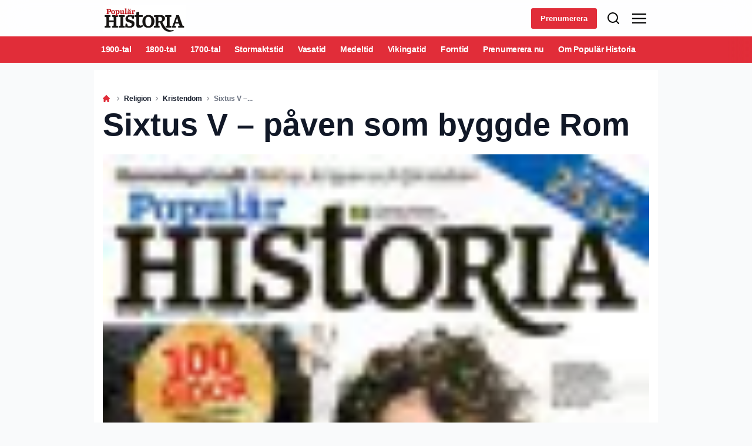

--- FILE ---
content_type: text/html; charset=utf-8
request_url: https://popularhistoria.se/religion/kristendom/sixtus-v-paven-som-byggde-rom
body_size: 69671
content:
<!doctype html>
<html data-n-head-ssr lang="sv" data-n-head="%7B%22lang%22:%7B%22ssr%22:%22sv%22%7D%7D">
  <head >
    <title>Sixtus V – påven som byggde Rom | popularhistoria.se</title><meta data-n-head="ssr" charset="utf-8"><meta data-n-head="ssr" name="viewport" content="width=device-width, initial-scale=1"><meta data-n-head="ssr" name="mobile-web-app-capable" content="yes"><meta data-n-head="ssr" name="apple-mobile-web-app-capable" content="yes"><meta data-n-head="ssr" name="apple-mobile-web-app-status-bar-style" content="black"><meta data-n-head="ssr" name="HandheldFriendly" content="true"><meta data-n-head="ssr" http-equiv="Accept-CH" content="DPR, Width, Viewport-Width"><meta data-n-head="ssr" http-equiv="X-UA-Compatible" content="IE=edge,chrome=1"><meta data-n-head="ssr" name="format-detection" content="telephone=no,date=no,address=no,email=no,url=no"><meta data-n-head="ssr" name="bwlVersion" content="1.5.2"><meta data-n-head="ssr" property="fb:app_id" content="105617402794483"><meta data-n-head="ssr" property="og:locale" content="sv_SE"><meta data-n-head="ssr" property="og:site_name" content="Populär Historia"><meta data-n-head="ssr" property="theme-color" content="#ed4b36"><meta data-n-head="ssr" name="description" content="Sixtus V (1585–90) är en av de verkliga kraftpåvarna. Liksom den store konstpåven Julius II var han utrustad med en järnvilja, och med en kort stubin som"><meta data-n-head="ssr" property="og:url" content="https://popularhistoria.se/religion/kristendom/sixtus-v-paven-som-byggde-rom"><meta data-n-head="ssr" property="og:title" content="Sixtus V – påven som byggde Rom"><meta data-n-head="ssr" property="og:description" content="Sixtus V (1585–90) är en av de verkliga kraftpåvarna. Liksom den store konstpåven Julius II var han utrustad med en järnvilja, och med en kort stubin som"><meta data-n-head="ssr" property="og:type" content="article"><meta data-n-head="ssr" property="article:published_time" content="2001-03-19T00:00:00.000Z"><meta data-n-head="ssr" property="article:modified_time" content="2001-03-19T00:00:00.000Z"><meta data-n-head="ssr" property="article:section" content="Kristendom"><meta data-n-head="ssr" property="og:article:author" content="Birgitta Kurten Lindberg"><meta data-n-head="ssr" property="og:image" content="https://images.bonnier.cloud/files/phi/production/2021/07/29114210/3a6eccc2-e909-4a99-bf57-c50a70b443df.1605_Omslag-84x112.jpg?max-w=1200&amp;max-h=630&amp;fit=crop"><meta data-n-head="ssr" property="og:image:type" content="image/jpeg"><meta data-n-head="ssr" property="og:image:secure_url" content="https://images.bonnier.cloud/files/phi/production/2021/07/29114210/3a6eccc2-e909-4a99-bf57-c50a70b443df.1605_Omslag-84x112.jpg?max-w=1200&amp;max-h=630&amp;fit=crop"><meta data-n-head="ssr" property="og:image:width" content="1200"><meta data-n-head="ssr" property="og:image:height" content="630"><meta data-n-head="ssr" name="twitter:card" content="summary_large_image"><meta data-n-head="ssr" name="twitter:description" content="Sixtus V (1585–90) är en av de verkliga kraftpåvarna. Liksom den store konstpåven Julius II var han utrustad med en järnvilja, och med en kort stubin som"><meta data-n-head="ssr" name="twitter:title" content="Sixtus V – påven som byggde Rom"><meta data-n-head="ssr" name="twitter:image" content="https://images.bonnier.cloud/files/phi/production/2021/07/29114210/3a6eccc2-e909-4a99-bf57-c50a70b443df.1605_Omslag-84x112.jpg"><meta data-n-head="ssr" name="twitter:image" content="https://images.bonnier.cloud/files/phi/production/2021/07/29114210/3a6eccc2-e909-4a99-bf57-c50a70b443df.1605_Omslag-84x112.jpg"><meta data-n-head="ssr" name="cxense-site-id" content="1144078187860753704"><meta data-n-head="ssr" name="cXenseParse:bse-country" content="se"><meta data-n-head="ssr" name="cXenseParse:bse-brand" content="PHI"><meta data-n-head="ssr" name="cXenseParse:bse-language" content="sv"><meta data-n-head="ssr" name="cXenseParse:articleid" content="13878"><meta data-n-head="ssr" name="cXenseParse:bse-pagetype" content="article"><meta data-n-head="ssr" name="cXenseParse:pageclass" content="content"><meta data-n-head="ssr" name="cXenseParse:title" content="Sixtus V – påven som byggde Rom"><meta data-n-head="ssr" name="cXenseParse:body-text" content="Sixtus V (1585–90) är en av de verkliga kraftpåvarna. Liksom den store konstpåven Julius II var han utrustad med en järnvilja, och med en kort stubin som inte tålde motsägelse, och som denne var han en boren härskarnatur. Julius tillnamn Il Terribile (”den förskräcklige”) applicerades mycket riktigt snart också på Sixtus.Sixtus var en motreformationens påve. Luthers reformation hade grundligt skakat om i den katolska världen. Man levde i ett konstant spänningsförhållande till de protestantiska avfällingarna men hade sedan det tridentinska kyrkomötet i århundradets mitt gått in för motattack. Det ledde till en ständig tävlan, en konkurrenssituation där det gällde att visa vem som var bäst. Den beslutsamma koncentrationen på staden [Rom](https://popularhistoria.se/artiklar/rom-%e2%80%93-staden-dar-alla-var/) var ett led i denna strävan. Rom, urkristendomens hemort, skulle bli en pånyttfödd kristenhets huvudstad, förskönad och effektiviserad till det yttre, men också inåt sanerad och befriad från all moralisk röta. Det är i denna strängare anda som inkvisitionsdomstolen får ökad betydelse, och det är i den andan som de tidigkristna gestalterna träder fram i teologi och konst: genom att härleda sin obrutna tradition från dessa betonar den katolska kyrkan sitt tolkningsföreträde inför de protestantiska nymodigheterna. Sixtus vetenskapliga intresse för till exempel kyrkofadern Ambrosius skrifter är en tidstypisk företeelse, ett uttryck för den kampanda som fortsätter att gälla under hela den efterföljande barockperioden. Motreformationen är en tid av hårdnad ideologi.Sixtus barndom hade varit blygsam. Han hette egentligen Felice Peretti och var son till en fattig trädgårdsmästare i Montalto. Sin första skolning fick han i ett franciskanerkloster, under en morbrors överinseende. Morbrodern var en av munkarna i klostret, en man utrustad med hårda nypor: stryk blev vardagsmat för den lille Felice. Som tolvåring avlade han sitt ordenslöfte, förmodligen för all framtid påverkad av denna stränga miljö. Sitt goda läshuvud fyllde han med en gedigen teologisk skolning vid olika universitet, blev magister i teologi och utsågs till biskop. När han 1570 vid nästan 50 års ålder utnämndes till kardinal hade han gjort en kometkarriär. Han tog sig namnet Montalto efter sin hemstad, flyttade till Rom och byggde sig ett palats uppe på Esquilinen.Men hans karriär var inte slut. Efter femton år som kardinal valdes den forne fattiggossen till innehavare av sin kyrkas högsta ämbete.En envis anekdot påstår att Peretti slugt understödde sin egen kandidatur genom att under hela konklaven orkeslös tulta omkring stödd på sin käpp; för oeniga kardinaler var en snart död påve ett lockbete som gav andhämtningspaus. Anekdoten tillhör legendfloran, men Peretti blev vald och någon orkeslöshet sågs hur som helst inte längre till. Den nye påvens gammelmanskäpp förvandlades raskt till en knölpåk.Knölpåken var hans medel. För att se hans mål får man bege sig till Santa Maria Maggiore, till Sixtus gravkapell. Där är han avbildad på det sätt han själv ville framstå, en knäböjande gestalt i ödmjuk bön inför den krubba som under hans tid var kapellets förnämsta relik. Marmorrelieferna bakom den fromme knäböjaren visar symboler för fred och rättskipning: en skön gudinna trampar ner våldets vapen, en annan håller rättvisans vågskål i sin hand. Under ett skuggande träd sover en ung man fridfullt. Hans öppna penningpung ligger orörd framför honom i gräset. I Sixtus idyll lyser alla fridstörare med sin frånvaro, de har oskadliggjorts, och i bildsvitens bakgrund får vi veta hur: några soldater visar stolt upp deras avhuggna huvuden. Sixtus har gjort slut på all ondska.Huvudena på bilden har mer än symbolvärde. Sixtus åtgärder mot banditväsendet hade varit drakoniska. Med amnesti och guld hade han lockat tjallare att avslöja sina medbrottslingar, och avrättningsplatsen vid Castel Sant’Angelo hade sett åtskilliga skurkars huvuden rulla, huvuden som till skräck och varnagel spikats upp på den intilliggande Angelobron. Priset för Sixtus frid var alltså mycket högt. Det står en stank av ruttnande lik kring hans regim.Men det finns förmildrande omständigheter kring denna skoningslöshet. Sixtus tid var inte vår. Synen på brottslingar var rent generellt hård på hans tid och avrättning var ett godtaget medel för brottsbekämpning. Anarkin var vid hans trontillträde i det närmaste total, ingen gick säker på gatorna, rån, mord och överfall satte skräck i befolkningen. Banditligorna på landsbygden, ofta lierade med den lokala adeln, höll på att utvecklas till regelrätta arméer och tycktes hota påvestatens själva grund. Sixtus rättskipning tog inte hänsyn till börd. Hans bila föll demokratiskt över såväl hög som låg, och efter kort tid föreföll det som om han definitivt hade lyckats utrota allt banditväsende. Många var utan tvivel tacksamma över sin ökade säkerhet.Som så ofta ersattes ett gammalt skräckvälde med ett nytt. I vällovligt nit förbjöd Sixtus bärandet av vapen, men straffet för överträdelse – döden – väckte ont blod. Också moraliska överträdelser bestraffade han skoningslöst. Homosexualitet, incest och abort belades med dödsstraff, sabbatsöverträdare sändes till galärerna och ryktessmidare fick tungan avskuren. Dödsstraff för äktenskapsbrott förhindrades genom kardinalernas veto.Inte heller sin avsikt att fördriva skökorna från staden lyckades Sixtus genomdriva. De gav kyrkan dåligt rykte och var en följd av den kyrkliga administrationens mansdominans. Den manliga delen av befolkningen var mer än dubbelt så stor som den kvinnliga, och överskottet – mer än 60 000 män, alltifrån kardinaler till tjänare – hade länge borgat för en omfattande prostitutionshandel. Skökorna – 13 000 till antalet enligt icke helt pålitliga uppgifter – förvisades dock från huvudgatorna och förbjöds att visa sig ute efter solnedgången.Det fanns inga brott som kunde förlåtas; alla brottslingar skulle bokstavligen utrotas från jordens yta. Med en sådan påve, menade de snart luttrade romarna, hade inte ens Petrus gått fri: han som en gång huggit örat av översteprästens tjänare!För egen del drogs denne hårdföre påve inte med några besvärande laster. Han levde asketiskt, var sparsamt lagd och behövde mycket lite sömn. Däremot ägde han ett övermått av energi. Han gav den ökat spelrum genom en omorganisation av kurian, som inte bara effektiviserade den kyrkliga förvaltningen utan på köpet gav honom själv ökad beslutsmakt. Han ville inte bromsas av någon byråkrati. Vid sitt trontillträde hade han redan hunnit fylla 65 år. Tiden var knapp.Och det var åtskilligt han hann med under sina fem år på tronen. Hans intresse för det sociala inskränkte sig inte till att halshugga bort problemen. Han försökte faktiskt också förebygga dem. För att ge de fattiga en hederlig försörjning grundade han fattighus där unga flickor och pojkar fick lära sig yrken, och han försökte skapa arbetstillfällen genom att i det av hävd industrifattiga Rom sätta igång en industriell verksamhet, bland annat silkesodling och ylleväverier. Han genomförde också en – delvis lyckad – torrläggning av de pontinska träsken, hemvist för den fruktade malariamyggan och en allvarlig hälsofara.Mest betydande av allt var dock hans omvandling av själva staden Rom. Det är med Sixtus V som Rom får en målmedveten stadsplanering och dagens moderna gatunät ser dagens ljus. Något liknande kunde varken Paris eller London uppvisa. Med sina nya framtidsinriktade gator kom Sixtus Rom att inta en tätplats bland Europas storstäder.De största ingreppen gjordes i Rione Monti, den stadsdel som innanför den aurelianska muren omfattar de tre kullarna Quirinalen, Viminalen och Esquilinen. Det var en trakt som låg i det närmaste öde. Vattenförsörjningens upphörande hade redan under senantiken gjort den obeboelig, stadskärnan hade förflyttats till Tiberstranden nere på Marsfältet och de torrlagda kullarna bestod sedan sekler av ruinrester och lantliga vingårdar.Det var denna öde bygd som nu skulle urbaniseras. På Quirinalen fanns redan det påvliga sommarpalatset (nu presidentpalats), påbörjat av Sixtus företrädare Gregorius XIII vid samma tid som Sixtus själv i Santa Maria Maggiores närhet på Esquilinen hade uppfört sitt kardinalspalats.Dessa lantliga kullar skulle nu förses med vatten. Arbetet på vattenledningen, en förfallen romarakvedukt från Alexander Severus tid, sysselsatte mer än 2 000 man och mötte många motgångar innan det var klart. Det blev ett 20 km långt ständigt rinnande flöde vars källor påven egenhändigt tillhandlat sig av deras ägare, familjen Colonna. Domenico Fontana, påvens egen husarkitekt, var den som svarade för det lyckosamma tekniska utförandet och han krönte sitt arbete med en pampig fontän vid (nuvarande) Largo Susanna, det ställe där akvedukten slutade. Fontänen har utformats som en romersk triumfbåge, men med bibliska figurer instoppade i de tre valven, i det mittersta en imposant Moses som med sin stav slår fram vatten ur klippan till sitt törstande folk.Allusionen är tydlig och dagens romresenärer som sökt sig till Berninis Teresa-skulptur i den intilliggande kyrkan Santa Maria della Victoria har sannolikt sett denne Moses-påve, som dessvärre kom att bli ful, så ful att dess skulptör i förtvivlan över kritiken ska ha begått självmord.Domenico Fontana behövde inte tänka på något självmord. Han engagerades istället för det praktiska utförandet av påvens nästa steg i stadsomvandlingen. Med vattenförsörjningen på de tre kullarna ordnad gällde det att se till framkomligheten, och det var nu som Sixtus verkligt stora satsning tog sin början: det nät av långa raka gator som ännu utgör de stora trafiklederna i Rom. Först att fullbordas var Via Sistina, gatan som i en 3 km lång sträckning går från Santa Maria Maggiore till Trinità dei Monti vid Spanska trappan och från Santa Maria Maggiore i motsatt riktning till Santa Croce in Gerusalemme. Från Santa Maria Maggiore ledde snart också en gata till San Lorenzo fuori le mura och ytterligare en – Via Merulana – till Roms domkyrka, San Giovanni in Laterano med det påvliga lateranpalatset. Santa Maria Maggiore blev alltså den mittpunkt från vilken de nya gatorna strålade ut till dessa andra kyrkor. Idén med strålgator var inte ny. Sixtus hade en förebild i de tre gator (Ripettan, Corson, Via del Babuino) som från stadens inkörsport vid Piazza del Popolo stjärnlikt ledde in i staden.En huvudtanke som påven hade var att underlätta vallfarten för de pilgrimer som besökte staden: den medeltida traditionen med de sju pilgrimskyrkorna hade just vid denna tid börjat återupplivas. Också vissa utvalda romarminnen skulle hedras. Den långa smala gatan från Santa Maria Maggiore till Trajanuskolonnen, Via Panisperna, blev emellertid inte färdigbyggd – terrängen var för oländig – men Trajanuskolonnen, som skulle ha bildat landmärke i gatans slut, införlivades istället ceremoniellt i den kristna stadsbilden. Den triumferande hednakejsaren Trajanus hivades ner från sin piedestal och upp hissades istället aposteln Petrus, en hastigt tillverkad bronsstaty, vars material kostade flera antika bronser deras liv. Och samma öde som Trajanus mötte Marcus Aurelius uppe på sin kolonn: den gamle hedningen störtades, och den kristne Paulus intog hans plats.Det var fråga om en fundamental omvandling av staden, ett medvetet försök till storstadsbyggande. Ändå är det inte utan att man blir glad över att Sixtus aldrig hann ro alla sina idéer i land. Han planerade nya strålgator kring såväl Trajanuskolonnen som Colosseum och Lateranen. Sixtus oändliga avenyer är – det vet varje romfarare – monotona att gå på; hade hans planer förverkligats skulle det helt ha tagit kål på det organiskt framvuxna, det charmfullt kringelikrokiga i staden. Utan sitt gatuvirrvarr hade Rom inte längre varit Rom. För Marsfältets del var det nära ögat, men avlägsnandet av husgyttret i denna tätbefolkade stadsdel skulle ha inneburit expropriering och skyhöga kostnader. Påven fick vackert lov att backa.Den förbättrade framkomligheten födde fordonstrafik. Den hittills ridande noblessen började åka omkring i ekipage, förnäma statussymboler som snart nog blev högsta mode. Försöken att via skattelättnader och andra privilegier locka folk att bosätta sig kring de nydragna gatorna stötte dock på motstånd. Rione Monti behöll ännu länge sin lantliga prägel, och Roms befolkning fortsatte i sekler att obekymrat tränga ihop sig nere på Marsfältet. Påvens försök att blåsa liv i det nya området genom att kommendera upp den folkliga kreatursmarknaden vid Campo de’ Fiori till platsen framför Diocletianus termer blev heller ingen succé.Även Sixtus måtte ha insett att hans kilometerlånga nya gator uppfattades som besvärande ändlösa att promenera på. Han löste problemet genom att på piazzorna som markerade de nya gatornas slut placera ut obelisker. De sticker än i dag upp på långt håll, strama utropstecken som upplyser den tröstlöse vandraren om att gatan faktiskt har ett slut. En del grävdes upp ur kulturlagren, egyptiska solur som romarna en gång stulit med hem till Rom. Formade som strålar, och symboler för en hednisk solgud, kristnades de för säkerhets skull innan de restes i gatubilden: på toppen av varje obelisk fästes ett segerrikt kors, högt uppe i luften triumferande över dess hednaursprung.Att resa dessa kolosser var ingen lätt match; tidigare försök hade stött på oöverstigliga tekniska hinder. Sixtus löste problemet genom en tävling – som vanns av hans gamle favorit, Fontana. Premiären gällde en mastig granitkoloss från Heliopolis, 25 meter hög, som alltsedan Caligulas dagar stått på Neros cirkus vid Vatikanområdet. Den skulle nu flyttas till den öppna piazzan framför Peterskyrkan, en sträcka på 250 meter. Fontana skaffade fram kraftiga stockar för ändamålet, vissa av dem så tunga att det krävdes sju par oxar för att föra dem till platsen. Med stor möda lyckades man lägga obelisken tillrätta på marken, varefter den längs en jordvall drogs upp till sin nya plats på ofantliga rullar. 140 hästar och 800 män behövdes, men det gick, en prestation som renderade Fontana stor beundran. Han adlades på stubinen och överöstes med pengar, hans arbetare bjöds på stor fest. Det lyckade försöket uppmuntrade påven och obelisker restes snart i hela Rom, till exempel i gatslutet vid Lateranen och på Piazza del Popolo. Via Pias avslutning i den öppna piazzan utanför det påvliga Quirinalpalatset markerades med en statygrupp, de senantika marmortvillingarna Castor och Pollux, som släpats dit från ruinerna av Konstantins termer i närheten.Också byggnader hann Sixtus strö omkring sig under sina fem år. Det förfallna medeltida Lateranpalatset revs och gav rum för ytterligare en skapelse av Fontana, ett ståtligt men småtråkigt palats som inte sett många påvar trivas hos sig. Istället satsade påven nu på Vatikanen. Den nuvarande bostadsflygeln kom till, liksom de praktfullt ändlösa bibliotekssalar som dagens pilgrimer så tålmodigt genomtraskar på sin obligatoriska vandring till Sixtinska kapellet.Biblioteket var påvens skötebarn. Sixtus var trots sin handlingskraftiga natur en läsande och skrivande påve och en brinnande teologisk forskare. Under sin kardinalstid hade han tålmodigt redigerat Ambrosius skrifter, som påve kände han sig stressad. Fast besluten att få den pågående revideringen av den latinska bibeln, Vulgata, slutförd under sitt pontifikat mer eller mindre ryckte han texten ur experternas händer. Den kom ut full av hans fel och åkte när han dog mycket snabbt i papperskorgen.Också hans övriga planer avbröts. De redan påbörjade arbetena med att omvandla Colosseum till hantverkslokaler kom av sig, Colosseum fick förbli Colosseum.Och tur var det. Att Sixtus dog i tid och därmed besparade oss alltför långtgående omvandlingar av Rom kan vi tacka honom själv för. Den febrilt verksamme påven, alltid mer intresserad av sin verksamhet än av sitt väl, misskötte en trivial förkylning och dog i onödan. Han hade på en av de dagliga promenaderna i sin trädgård blivit kall men förmodligen aldrig noterat att han frös. Det var under dessa långpromenader i trädgården han för sina gäster omständligt brukade peka ut växter och påminna om sin fattiga barndom som trädgårdshantlangare och svinaherde. Han talade oavbrutet, i ett forsande flöde som inte kunde stängas av; pratandet var den stränge påvens passion. Det blev möjligen hans död.Allt hade inte gått på räls för honom. Felslagna skördar förvärrade den fattigdom han velat förhindra, han såg banditväsendet återkomma. Han var inte populär. Vid påvens död uppstod formliga hatparoxysmer i Rom. Man kom framför allt ihåg de avhuggna huvudena på Angelobron, fler än melonerna på torget, som det hade börjat heta i staden. Roms store moderniserare dog osörjd av sina undersåtar.Birgitta Kurtén Lindberg är författare och kulturskribent.**Med Kejserlig förebild**När den siste västromerske kejsaren avsattes år 476 vittrade resterna av Romarrikets centralmakt sönder på den italienska halvön. Men den fanns kvar som modell, en färdig form som lätt kunde fyllas. Det blev påvemakten som kom att fylla denna form. Det är ingen tillfällighet att den påvliga regeringen – kardinalskollegiet – än i dag heter kuria; den kejserliga romerska senaten var dess förebild. En annan förebild fanns i den romerska provinsförvaltningen. Det vittförgrenade nätet av provinser stod modell för de biskopsstift vars provinsguvernörer nu hette biskopar och där präster av lägre rang fungerade som deras underställda funktionärer. Förvaltningen var visserligen av andlig art, men de andliga makthavarna kom snart nog på kollisionskurs med sina världsliga rivaler och gränsen mellan andligt och profant blev suddig.Utan denna romerskärvda förvaltning hade kyrkan aldrig kunnat nå den internationella maktposition den så snabbt gjorde. Den romerska kejsarmaktens fall var påvedömets själva förutsättning.Påvens ställning var länge svag. I det italienska kärnlandet var barbarinvasioner ett ständigt gissel och intern laglöshet regel snarare än undantag. Den en gång så stolta miljonstaden Rom hade degraderats till en ruinstad, en lantlig håla där maffialiknande familjer bekämpade varandra i ett ständigt allas krig mot alla. Privata försvarstorn var de enda nybyggen som såg dagens ljus. Med sina många försvarstorn, som likt skyskrapor avtecknade sig mot himlen, liknade det medeltida Rom ett primitivt Manhattan.Flera av de medeltida påvarna var framsprungna ur sådana mäktiga familjer. En sådan påve var Martin V av ätten Colonna. När han år 1420 red in i staden var det en hemkomst till ett förfallet Rom. Under närmare ett sekel hade påvarna då residerat i Avignon i den ”babyloniska fångenskap” som ytterst var ett uttryck för ett förkrossande franskt inflytande över Italien.Hovets återkomst till Rom betydde ett uppsving för staden. Köpmän, kardinaler och pilgrimer gav arbete och utkomst. Ståtliga kardinalspalats började uppföras, konstnärer och arkitekter tillkallades av Martins efterträdare.Några påvar har lämnat särskilt tydliga spår. I 1500-talets början tog Julius II tre av sin tids namnkunnigaste konstnärer i sin tjänst: Bramante påbörjade byggandet av nya Peterskyrkan, Rafael målade sina stanzer i det påvliga Vatikanpalatset och Michelangelo åstadkom sina bejublade takfresker i Sixtinska kapellet.Med Sixtus V var det dags för stadsplanering. Det var nu det moderna Rom föddes.*[](https://popularhistoria.se/tidningen/popular-historia-6-1999/)**Publicerad i Populär Historia 6/1999*"><meta data-n-head="ssr" name="cXenseParse:description" content="Sixtus V (1585–90) är en av de verkliga kraftpåvarna. Liksom den store konstpåven Julius II var han utrustad med en järnvilja, och med en kort stubin som"><meta data-n-head="ssr" name="cXenseParse:image" content="https://images.bonnier.cloud/files/phi/production/2021/07/29114210/3a6eccc2-e909-4a99-bf57-c50a70b443df.1605_Omslag-84x112.jpg"><meta data-n-head="ssr" name="cXenseParse:bse-danishsearchtitle" content=""><meta data-n-head="ssr" name="cXenseParse:recs:recommendable" content="true"><meta data-n-head="ssr" name="cXenseParse:bse-metatag-changedate" content="2001-03-19T00:00:00.000Z"><meta data-n-head="ssr" name="cXenseParse:recs:publishtime" content="2001-03-19T00:00:00.000Z"><meta data-n-head="ssr" name="cXenseParse:time:bse-featuredtime" content="2001-03-19T00:00:00.000Z"><meta data-n-head="ssr" name="cXenseParse:bse-reading-time" content="17"><meta data-n-head="ssr" name="cXenseParse:bse-taxo-cat" content="Kristendom"><meta data-n-head="ssr" name="cXenseParse:bse-taxo-cat-url" content="https://popularhistoria.se/religion/kristendom"><meta data-n-head="ssr" name="cXenseParse:bse-taxo-cat-top" content="Religion"><meta data-n-head="ssr" name="cXenseParse:bse-taxo-editorial-type" content=""><meta data-n-head="ssr" name="bcm-brand" content="PHI"><meta data-n-head="ssr" name="bcm-country" content="se"><meta data-n-head="ssr" name="bcm-type" content="site"><meta data-n-head="ssr" name="bcm-tablet-breakpoint" content="1025"><meta data-n-head="ssr" name="bcm-mobile-breakpoint" content="768"><meta data-n-head="ssr" name="bcm-title" content="Sixtus V – påven som byggde Rom"><meta data-n-head="ssr" name="bcm-sub" content="Religion"><meta data-n-head="ssr" name="bcm-categories" content="Kristendom,Religion"><meta data-n-head="ssr" name="bcm-tags" content=""><meta data-n-head="ssr" name="robots" content="max-image-preview:large"><meta data-n-head="ssr" property="bad:device" name="bad:device" content="desktop"><meta data-n-head="ssr" property="bad:pageType" name="bad:pageType" content="article"><meta data-n-head="ssr" data-n-head="ssr" name="cXenseParse:bse-dominantimage-crop-tv" content="q=60&amp;fp-x=0.5&amp;fp-y=0.5&amp;fit=crop&amp;crop=focalpoint&amp;ar=13:9"><meta data-n-head="ssr" data-n-head="ssr" name="cXenseParse:bse-dominantimage-crop-square" content="q=60&amp;fp-x=0.5&amp;fp-y=0.5&amp;fit=crop&amp;crop=focalpoint&amp;ar=1:1"><meta data-n-head="ssr" data-n-head="ssr" name="cXenseParse:bse-dominantimage-crop-wide169" content="q=60&amp;fp-x=0.5&amp;fp-y=0.5&amp;fit=crop&amp;crop=focalpoint&amp;ar=16:9"><meta data-n-head="ssr" data-n-head="ssr" name="cXenseParse:bse-dominantimage-crop-tv" content="q=60&amp;fp-x=0.5&amp;fp-y=0.5&amp;fit=crop&amp;crop=focalpoint&amp;ar=13:9"><meta data-n-head="ssr" data-n-head="ssr" name="cXenseParse:bse-dominantimage-crop-square" content="q=60&amp;fp-x=0.5&amp;fp-y=0.5&amp;fit=crop&amp;crop=focalpoint&amp;ar=1:1"><meta data-n-head="ssr" data-n-head="ssr" name="cXenseParse:bse-dominantimage-crop-wide169" content="q=60&amp;fp-x=0.5&amp;fp-y=0.5&amp;fit=crop&amp;crop=focalpoint&amp;ar=16:9"><meta data-n-head="ssr" data-n-head="ssr" name="cXenseParse:bse-dominantimage-crop-tv" content="q=60&amp;fp-x=0.5&amp;fp-y=0.5&amp;fit=crop&amp;crop=focalpoint&amp;ar=13:9"><meta data-n-head="ssr" data-n-head="ssr" name="cXenseParse:bse-dominantimage-crop-square" content="q=60&amp;fp-x=0.5&amp;fp-y=0.5&amp;fit=crop&amp;crop=focalpoint&amp;ar=1:1"><meta data-n-head="ssr" data-n-head="ssr" name="cXenseParse:bse-dominantimage-crop-wide169" content="q=60&amp;fp-x=0.5&amp;fp-y=0.5&amp;fit=crop&amp;crop=focalpoint&amp;ar=16:9"><link data-n-head="ssr" rel="icon" type="image/x-icon" href="/favicon.ico"><link data-n-head="ssr" rel="preconnect" href="https://dev.visualwebsiteoptimizer.com"><link data-n-head="ssr" rel="canonical" href="https://popularhistoria.se/religion/kristendom/sixtus-v-paven-som-byggde-rom"><link data-n-head="ssr" rel="alternate" type="application/rss+xml" title="Populär Historia RSS feed" href="https://popularhistoria.se/feed/rss"><link data-n-head="ssr" rel="alternate" hreflang="sv-SE" href="https://popularhistoria.se/religion/kristendom/sixtus-v-paven-som-byggde-rom"><link data-n-head="ssr" rel="preload" as="image" href="https://images-bonnier.imgix.net/files/phi/production/2021/07/29114210/3a6eccc2-e909-4a99-bf57-c50a70b443df.1605_Omslag-84x112.jpg?auto=compress,format&amp;w=1024 1024w" srcset="https://images-bonnier.imgix.net/files/phi/production/2021/07/29114210/3a6eccc2-e909-4a99-bf57-c50a70b443df.1605_Omslag-84x112.jpg?auto=compress,format&amp;w=1024 1024w, https://images-bonnier.imgix.net/files/phi/production/2021/07/29114210/3a6eccc2-e909-4a99-bf57-c50a70b443df.1605_Omslag-84x112.jpg?auto=compress,format&amp;w=960 960w, https://images-bonnier.imgix.net/files/phi/production/2021/07/29114210/3a6eccc2-e909-4a99-bf57-c50a70b443df.1605_Omslag-84x112.jpg?auto=compress,format&amp;w=900 900w, https://images-bonnier.imgix.net/files/phi/production/2021/07/29114210/3a6eccc2-e909-4a99-bf57-c50a70b443df.1605_Omslag-84x112.jpg?auto=compress,format&amp;w=800 800w, https://images-bonnier.imgix.net/files/phi/production/2021/07/29114210/3a6eccc2-e909-4a99-bf57-c50a70b443df.1605_Omslag-84x112.jpg?auto=compress,format&amp;w=600 600w, https://images-bonnier.imgix.net/files/phi/production/2021/07/29114210/3a6eccc2-e909-4a99-bf57-c50a70b443df.1605_Omslag-84x112.jpg?auto=compress,format&amp;w=500 500w, https://images-bonnier.imgix.net/files/phi/production/2021/07/29114210/3a6eccc2-e909-4a99-bf57-c50a70b443df.1605_Omslag-84x112.jpg?auto=compress,format&amp;w=400 400w, https://images-bonnier.imgix.net/files/phi/production/2021/07/29114210/3a6eccc2-e909-4a99-bf57-c50a70b443df.1605_Omslag-84x112.jpg?auto=compress,format&amp;w=350 350w, https://images-bonnier.imgix.net/files/phi/production/2021/07/29114210/3a6eccc2-e909-4a99-bf57-c50a70b443df.1605_Omslag-84x112.jpg?auto=compress,format&amp;w=300 300w, https://images-bonnier.imgix.net/files/phi/production/2021/07/29114210/3a6eccc2-e909-4a99-bf57-c50a70b443df.1605_Omslag-84x112.jpg?auto=compress,format&amp;w=275 275w, https://images-bonnier.imgix.net/files/phi/production/2021/07/29114210/3a6eccc2-e909-4a99-bf57-c50a70b443df.1605_Omslag-84x112.jpg?auto=compress,format&amp;w=250 250w, https://images-bonnier.imgix.net/files/phi/production/2021/07/29114210/3a6eccc2-e909-4a99-bf57-c50a70b443df.1605_Omslag-84x112.jpg?auto=compress,format&amp;w=225 225w, https://images-bonnier.imgix.net/files/phi/production/2021/07/29114210/3a6eccc2-e909-4a99-bf57-c50a70b443df.1605_Omslag-84x112.jpg?auto=compress,format&amp;w=200 200w, https://images-bonnier.imgix.net/files/phi/production/2021/07/29114210/3a6eccc2-e909-4a99-bf57-c50a70b443df.1605_Omslag-84x112.jpg?auto=compress,format&amp;w=175 175w, https://images-bonnier.imgix.net/files/phi/production/2021/07/29114210/3a6eccc2-e909-4a99-bf57-c50a70b443df.1605_Omslag-84x112.jpg?auto=compress,format&amp;w=150 150w, https://images-bonnier.imgix.net/files/phi/production/2021/07/29114210/3a6eccc2-e909-4a99-bf57-c50a70b443df.1605_Omslag-84x112.jpg?auto=compress,format&amp;w=125 125w, https://images-bonnier.imgix.net/files/phi/production/2021/07/29114210/3a6eccc2-e909-4a99-bf57-c50a70b443df.1605_Omslag-84x112.jpg?auto=compress,format&amp;w=100 100w"><script data-n-head="ssr" type="text/javascript" id="vwoCode">  window._vwo_code || (function() {
            var account_id = 713144,
                version = 2.1,
                settings_tolerance = 2000,
                hide_element = 'body',
                hide_element_style = 'opacity:0 !important;filter:alpha(opacity=0) !important;background:none !important;transition:none !important;',
                f = false, w = window, d = document, v = d.querySelector('#vwoCode'),
                cK = '_vwo_' + account_id + '_settings', cc = {};
            try {
              var c = JSON.parse(localStorage.getItem('_vwo_' + account_id + '_config'));
              cc = c && typeof c === 'object' ? c : {};
            } catch (e) {}
            var stT = cc.stT === 'session' ? w.sessionStorage : w.localStorage;
            code = {
              use_existing_jquery: function() { return typeof use_existing_jquery !== 'undefined' ? use_existing_jquery : undefined; },
              library_tolerance: function() { return typeof library_tolerance !== 'undefined' ? library_tolerance : undefined; },
              settings_tolerance: function() { return cc.sT || settings_tolerance; },
              hide_element_style: function() { return '{' + (cc.hES || hide_element_style) + '}'; },
              hide_element: function() {
                if (performance.getEntriesByName('first-contentful-paint')[0]) { return ''; }
                return typeof cc.hE === 'string' ? cc.hE : hide_element;
              },
              getVersion: function() { return version; },
              finish: function(e) {
                if (!f) {
                  f = true;
                  var t = d.getElementById('_vis_opt_path_hides');
                  if (t) t.parentNode.removeChild(t);
                  if (e) (new Image).src = 'https://dev.visualwebsiteoptimizer.com/ee.gif?a=' + account_id + e;
                }
              },
              finished: function() { return f; },
              addScript: function(e) {
                var t = d.createElement('script');
                t.type = 'text/javascript';
                if (e.src) { t.src = e.src; } else { t.text = e.text; }
                d.getElementsByTagName('head')[0].appendChild(t);
              },
              load: function(e, t) {
                var i = this.getSettings(), n = d.createElement('script'), r = this;
                t = t || {};
                if (i) {
                  n.textContent = i;
                  d.getElementsByTagName('head')[0].appendChild(n);
                  if (!w.VWO || VWO.caE) {
                    stT.removeItem(cK);
                    r.load(e);
                  }
                } else {
                  var o = new XMLHttpRequest();
                  o.open('GET', e, true);
                  o.withCredentials = !t.dSC;
                  o.responseType = t.responseType || 'text';
                  o.onload = function() {
                    if (t.onloadCb) { return t.onloadCb(o, e); }
                    if (o.status === 200) { _vwo_code.addScript({ text: o.responseText }); }
                    else { _vwo_code.finish('&e=loading_failure:' + e); }
                  };
                  o.onerror = function() {
                    if (t.onerrorCb) { return t.onerrorCb(e); }
                    _vwo_code.finish('&e=loading_failure:' + e);
                  };
                  o.send();
                }
              },
              getSettings: function() {
                try {
                  var e = stT.getItem(cK);
                  if (!e) { return; }
                  e = JSON.parse(e);
                  if (Date.now() > e.e) {
                    stT.removeItem(cK);
                    return;
                  }
                  return e.s;
                } catch (e) { return; }
              },
              init: function() {
                if (d.URL.indexOf('__vwo_disable__') > -1) return;
                var e = this.settings_tolerance();
                w._vwo_settings_timer = setTimeout(function() {
                  _vwo_code.finish();
                  stT.removeItem(cK);
                }, e);
                var t;
                if (this.hide_element() !== 'body') {
                  t = d.createElement('style');
                  var i = this.hide_element(), n = i ? i + this.hide_element_style() : '', r = d.getElementsByTagName('head')[0];
                  t.setAttribute('id', '_vis_opt_path_hides');
                  v && t.setAttribute('nonce', v.nonce);
                  t.setAttribute('type', 'text/css');
                  if (t.styleSheet) t.styleSheet.cssText = n;
                  else t.appendChild(d.createTextNode(n));
                  r.appendChild(t);
                } else {
                  t = d.getElementsByTagName('head')[0];
                  var n = d.createElement('div');
                  n.style.cssText = 'z-index: 2147483647 !important;position: fixed !important;left: 0 !important;top: 0 !important;width: 100% !important;height: 100% !important;background: white !important;';
                  n.setAttribute('id', '_vis_opt_path_hides');
                  n.classList.add('_vis_hide_layer');
                  t.parentNode.insertBefore(n, t.nextSibling);
                }
                var o = 'https://dev.visualwebsiteoptimizer.com/j.php?a=' + account_id + '&u=' + encodeURIComponent(d.URL) + '&vn=' + version;
                if (w.location.search.indexOf('_vwo_xhr') !== -1) {
                  this.addScript({ src: o });
                } else {
                  this.load(o + '&x=true');
                }
              }
            };
            w._vwo_code = code;
            code.init();
          })();
      
          window.VWO = window.VWO || [];
          window.VWO.push(['onVariationApplied', function(data) {
            var expId = data[1];
            var variationId = data[2];
            if (typeof(_vwo_exp[expId].comb_n[variationId]) !== 'undefined' && ['VISUAL_AB', 'VISUAL', 'SPLIT_URL', 'SURVEY'].indexOf(_vwo_exp[expId].type) > -1) {
              var x = [_vwo_exp[expId].comb_n[variationId]];
              window._mfq = window._mfq || [];
              window._mfq.push(["tag", "Variant: " + x]);
            }
          }]);  </script><script data-n-head="ssr" data-hid="gtm-script">if(!window._gtm_init){window._gtm_init=1;(function(w,n,d,m,e,p){w[d]=(w[d]==1||n[d]=='yes'||n[d]==1||n[m]==1||(w[e]&&w[e][p]&&w[e][p]()))?1:0})(window,navigator,'doNotTrack','msDoNotTrack','external','msTrackingProtectionEnabled');(function(w,d,s,l,x,y){w[x]={};w._gtm_inject=function(i){if(w.doNotTrack||w[x][i])return;w[x][i]=1;w[l]=w[l]||[];w[l].push({'gtm.start':new Date().getTime(),event:'gtm.js'});var f=d.getElementsByTagName(s)[0],j=d.createElement(s);j.async=true;j.src='https://www.googletagmanager.com/gtm.js?id='+i;f.parentNode.insertBefore(j,f);}})(window,document,'script','dataLayer','_gtm_ids','_gtm_inject')}</script><script data-n-head="ssr" data-hid="CookieConsent" id="CookieConsent" type="text/javascript" charset="utf-8">window.gdprAppliesGlobally=true;(function(){function r(e){if(!window.frames[e]){if(document.body&&document.body.firstChild){var t=document.body;var n=document.createElement("iframe");n.style.display="none";n.name=e;n.title=e;t.insertBefore(n,t.firstChild)}else{setTimeout(function(){r(e)},5)}}}function e(n,i,o,c,s){function e(e,t,n,r){if(typeof n!=="function"){return}if(!window[i]){window[i]=[]}var a=false;if(s){a=s(e,r,n)}if(!a){window[i].push({command:e,version:t,callback:n,parameter:r})}}e.stub=true;e.stubVersion=2;function t(r){if(!window[n]||window[n].stub!==true){return}if(!r.data){return}var a=typeof r.data==="string";var e;try{e=a?JSON.parse(r.data):r.data}catch(t){return}if(e[o]){var i=e[o];window[n](i.command,i.version,function(e,t){var n={};n[c]={returnValue:e,success:t,callId:i.callId};r.source.postMessage(a?JSON.stringify(n):n,"*")},i.parameter)}}if(typeof window[n]!=="function"){window[n]=e;if(window.addEventListener){window.addEventListener("message",t,false)}else{window.attachEvent("onmessage",t)}}}e("__tcfapi","__tcfapiBuffer","__tcfapiCall","__tcfapiReturn");r("__tcfapiLocator");(function(e,t){var n=document.createElement("link");n.rel="preload";n.as="script";var r=document.createElement("script");r.id="spcloader";r.type="text/javascript";r["async"]=true;r.charset="utf-8";var a="https://sdk.privacy-center.org/"+e+"/loader.js?target_type=notice&target="+t;n.href=a;r.src=a;var i=document.getElementsByTagName("script")[0];i.parentNode.insertBefore(n,i);i.parentNode.insertBefore(r,i)})("fb809c51-e9cd-4e35-a92d-e44bb858841e","g4pXwYB2")})();</script><script data-n-head="ssr" data-hid="DidomiConfig" innterHTML="window.didomiConfig = {
        user: {
          bots: {
            consentRequired: false,
            types: ['crawlers', 'performance'],
            extraUserAgents: [],
          }
        }
      }" type="text/javascript" charset="utf-8"></script><script data-n-head="ssr" data-hid="gpt-script-id" src="https://securepubads.g.doubleclick.net/tag/js/gpt.js" data-vendor="google"></script><script data-n-head="ssr" data-hid="rubicon-script-id" src="https://micro.rubiconproject.com/prebid/dynamic/12954.js?site=BP_SE" id="rubicon-script-id" data-vendor="iab:52"></script><script data-n-head="ssr" data-hid="cxense" src="https://cdn.cxense.com/cx.cce.js" defer ssr="false"></script><script data-n-head="ssr" data-hid="common-bonnier-datalayer-cloud-script" src="https://europe-west1-bonnier-big-data.cloudfunctions.net/commonBonnierDataLayer" async></script><script data-n-head="ssr" data-hid="cxense-init" type="text/javascript" charset="utf-8">
            window.cX = window.cX || {}
            window.cX.callQueue = window.cX.callQueue || []
            window.cX.callQueue.push(['setSiteId', '1144078187860753704'])
            window.cX.callQueue.push(['sendPageViewEvent'])
          </script><script data-n-head="ssr" data-hid="piano-script" type="text/javascript" charset="utf-8" ssr="false">
          tp = window.tp || [];
          tp.push(["setAid", 'e12AvcYGpu']);
          tp.push(["setSandbox", false]);
          tp.push(["setCxenseSiteId", '1144078187860753704']);

          (function(src) {
              var a = document.createElement("script");
              a.type = "text/javascript";
              a.async = true;
              a.src = src;
              var b = document.getElementsByTagName("script")[0];
              b.parentNode.insertBefore(a, b)
          })("https://cdn.tinypass.com/api/tinypass.min.js");
      </script><script data-n-head="ssr" type="application/ld+json">[{"@context":"https://schema.org","@type":"Article","@id":"https://popularhistoria.se/religion/kristendom/sixtus-v-paven-som-byggde-rom#article","inLanguage":"sv-SE","url":"https://popularhistoria.se/religion/kristendom/sixtus-v-paven-som-byggde-rom","mainEntityOfPage":"https://popularhistoria.se/religion/kristendom/sixtus-v-paven-som-byggde-rom","name":"Sixtus V – påven som byggde Rom","image":"https://images.bonnier.cloud/files/phi/production/2021/07/29114210/3a6eccc2-e909-4a99-bf57-c50a70b443df.1605_Omslag-84x112.jpg","description":"Sixtus V (1585–90) är en av de verkliga kraftpåvarna. Liksom den store konstpåven Julius II var han utrustad med en järnvilja, och med en kort stubin som","headline":"Sixtus V – påven som byggde Rom","datePublished":"2001-03-19T00:00:00.000Z","dateModified":"2001-03-19T00:00:00.000Z","publisher":[{"@type":"Organization","url":"https://popularhistoria.se","name":"Populär Historia","description":"Sedan 1991 berättar tidningen Populär Historia om fascinerande händelser och personer, från forntid till folkhem.","logo":[{"@type":"ImageObject","url":"popularhistoria.se/logo.png"}]}],"author":[{"@type":"Person","@id":"https://popularhistoria.se/author/birgitta-kurten-lindberg#Person","name":"Birgitta Kurten Lindberg","url":"https://popularhistoria.se/author/birgitta-kurten-lindberg","jobTitle":"Historisk skribent","description":"","image":[]}],"potentialAction":[{"@type":"ReadAction","target":["https://popularhistoria.se"]},{"@type":"SearchAction","target":[{"@type":"EntryPoint","urlTemplate":"https://popularhistoria.se/search?s={search_term_string}"}],"query-input":[{"@type":"PropertyValueSpecification","valueRequired":"https://schema.org/True","valueName":"search_term_string"}]}]},{"@context":"https://schema.org","@type":"ItemList","itemListElement":[]},{"@context":"https://schema.org","@type":"ItemList","itemListElement":[]},{"@context":"https://schema.org","@type":"BreadcrumbList","itemListElement":[{"@context":"https://schema.org","@type":"ListItem","position":0,"name":"religion","item":"https://popularhistoria.se/religion"},{"@context":"https://schema.org","@type":"ListItem","position":1,"name":"kristendom","item":"https://popularhistoria.se/religion/kristendom"},{"@context":"https://schema.org","@type":"ListItem","position":2,"name":"sixtus v paven som byggde rom","item":null}]},{"@context":"https://schema.org","@type":"Article","@id":"https://popularhistoria.se/religion/kristendom/sixtus-v-paven-som-byggde-rom#article","inLanguage":"sv-SE","isAccessibleForFree":true}]</script><link rel="preload" href="/_nuxt/aab4df2.js" as="script"><link rel="preload" href="/_nuxt/5c5b52d.js" as="script"><link rel="preload" href="/_nuxt/css/ce3c010.css" as="style"><link rel="preload" href="/_nuxt/794f8dd.js" as="script"><link rel="preload" href="/_nuxt/css/f9b1bb1.css" as="style"><link rel="preload" href="/_nuxt/e6e3d8c.js" as="script"><link rel="preload" href="/_nuxt/b5f7221.js" as="script"><link rel="preload" href="/_nuxt/css/fc7695f.css" as="style"><link rel="preload" href="/_nuxt/a74ad06.js" as="script"><link rel="preload" href="/_nuxt/css/92ec783.css" as="style"><link rel="preload" href="/_nuxt/9004069.js" as="script"><link rel="preload" href="/_nuxt/d944d4a.js" as="script"><link rel="preload" href="/_nuxt/css/72f6138.css" as="style"><link rel="preload" href="/_nuxt/93a5000.js" as="script"><link rel="preload" href="/_nuxt/19e2e77.js" as="script"><link rel="preload" href="/_nuxt/css/e51f96b.css" as="style"><link rel="preload" href="/_nuxt/0a909fd.js" as="script"><link rel="stylesheet" href="/_nuxt/css/ce3c010.css"><link rel="stylesheet" href="/_nuxt/css/f9b1bb1.css"><link rel="stylesheet" href="/_nuxt/css/fc7695f.css"><link rel="stylesheet" href="/_nuxt/css/92ec783.css"><link rel="stylesheet" href="/_nuxt/css/72f6138.css"><link rel="stylesheet" href="/_nuxt/css/e51f96b.css">
  </head>
  <body class="no-js" data-n-head="%7B%22class%22:%7B%22ssr%22:%22no-js%22%7D%7D">
    <noscript data-n-head="ssr" data-hid="gtm-noscript" data-pbody="true"><iframe src="https://www.googletagmanager.com/ns.html?id=GTM-5HQ6KLM&" height="0" width="0" style="display:none;visibility:hidden" title="gtm"></iframe></noscript><div data-server-rendered="true" id="__nuxt"><!----><div id="__layout"><main data-fetch-key="data-v-4cf6b0fa:0" style="position:relative;" data-v-4cf6b0fa><div id="mkt-placement-5" data-v-afb14004 data-v-4cf6b0fa></div> <div id="mkt-placement-4" data-v-afb14004 data-v-4cf6b0fa></div> <div id="mkt-placement-11" data-v-afb14004 data-v-4cf6b0fa></div> <div data-v-4cf6b0fa><div class="vue-portal-target" data-v-4cf6b0fa></div></div> <header class="header" data-v-61b359a7 data-v-4cf6b0fa><div class="header__container" data-v-61b359a7><div class="header-grid" data-v-61b359a7><div class="header-grid__logo" data-v-61b359a7><a href="/" title="Hem" class="header__logo nuxt-link-active" data-v-3b65201c data-v-61b359a7><img src="/logo.png" alt="Brand logo" data-v-3b65201c></a></div> <div class="header-grid__subscribe" data-v-61b359a7><a target="_blank" rel="noopener noreferrer nofollow" href="https://prenumeration.popularhistoria.se/brand/popular-historia/?media=Abonner_link" class="btn btn--sm subscribe-btn" data-v-61b359a7>
          Prenumerera
        </a></div> <div class="header-grid__search" data-v-61b359a7><div class="header-search" data-v-61b359a7><button aria-label="Close search" class="btn--clean" data-v-61b359a7><svg viewBox="0 0 19 18" class="header-search__close-icon" data-v-61b359a7><use xlink:href="/_nuxt/img/sprite.2d4c96a.svg#close"></use></svg></button> <form class="header-search__form" data-v-61b359a7><input id="header-search" aria-label="Search" type="search" name="s" placeholder="Skriv in sökord" value="" class="header-search__input" data-v-61b359a7> <button type="submit" aria-label="Submit search" class="btn--clean header-search__submit" data-v-61b359a7><svg viewBox="0 0 24 24" class="header-search__icon" data-v-61b359a7><use xlink:href="/_nuxt/img/sprite.2d4c96a.svg#search"></use></svg></button></form></div> <button aria-label="Show search" class="btn--clean" data-v-61b359a7><svg viewBox="0 0 24 24" class="search__icon" data-v-61b359a7><use xlink:href="/_nuxt/img/sprite.2d4c96a.svg#search"></use></svg></button></div> <div class="header-grid__hamburger" data-v-61b359a7><label aria-expanded="false" aria-controls="offcanvas" aria-label="Open menu" tabindex="0" for="main-menu-toggle" class="btn--clean hamburger" data-v-61b359a7><svg viewBox="0 0 23 16" class="hamburger__icon" data-v-61b359a7><use xlink:href="/_nuxt/img/sprite.2d4c96a.svg#menu"></use></svg></label></div></div></div></header> <div class="menu siteNav" data-v-5ff8c2d8 data-v-4cf6b0fa><nav class="menu__container" data-v-5ff8c2d8><ul class="top-menu" data-v-5ff8c2d8><li class="top-menu__item" data-v-5ff8c2d8><a href="/sveriges-historia/1900-tal" class="top-menu__link" data-v-5ff8c2d8>1900-tal
        </a> <!----> <!----></li><li class="top-menu__item" data-v-5ff8c2d8><a href="/sveriges-historia/1800-tal" class="top-menu__link" data-v-5ff8c2d8>1800-tal
        </a> <!----> <!----></li><li class="top-menu__item" data-v-5ff8c2d8><a href="/sveriges-historia/1700-talet" class="top-menu__link" data-v-5ff8c2d8>1700-tal
        </a> <!----> <!----></li><li class="top-menu__item" data-v-5ff8c2d8><a href="/sveriges-historia/stormaktstiden" class="top-menu__link" data-v-5ff8c2d8>Stormaktstid
        </a> <!----> <!----></li><li class="top-menu__item" data-v-5ff8c2d8><a href="/sveriges-historia/vasatiden" class="top-menu__link" data-v-5ff8c2d8>Vasatid
        </a> <!----> <!----></li><li class="top-menu__item" data-v-5ff8c2d8><a href="/sveriges-historia/medeltiden" class="top-menu__link" data-v-5ff8c2d8>Medeltid
        </a> <!----> <!----></li><li class="top-menu__item" data-v-5ff8c2d8><a href="/sveriges-historia/vikingatiden" class="top-menu__link" data-v-5ff8c2d8>Vikingatid
        </a> <!----> <!----></li><li class="top-menu__item" data-v-5ff8c2d8><a href="/sveriges-historia/forntid" class="top-menu__link" data-v-5ff8c2d8>Forntid
        </a> <!----> <!----></li><li class="top-menu__item" data-v-5ff8c2d8><a href="https://prenumeration.popularhistoria.se/brand/popular-historia/?media=Abonner_link" class="top-menu__link" data-v-5ff8c2d8>Prenumerera nu
        </a> <!----> <!----></li><li class="top-menu__item" data-v-5ff8c2d8><a href="/om-popular-historia" class="top-menu__link" data-v-5ff8c2d8>Om Populär Historia
        </a> <!----> <!----></li></ul></nav></div> <div data-v-3b683907 data-v-4cf6b0fa><input id="main-menu-toggle" type="checkbox" tabindex="-1" class="js-menu-fallback-checkbox" data-v-3b683907> <div id="offcanvas" class="offcanvas" data-v-3b683907><div class="offcanvas__container offcanvas__container__right" data-v-3b683907><nav class="main-nav" data-v-1172010e data-v-4cf6b0fa><div class="main-nav__top" data-v-1172010e><a href="/" class="main-nav__frontpage-link nuxt-link-active" data-v-1172010e><svg viewBox="0 0 24 24" class="main-nav__svg" data-v-1172010e><use xlink:href="/_nuxt/img/sprite.2d4c96a.svg#chevron-left"></use></svg> <span data-v-1172010e>Gå till startsida</span></a> <label for="main-menu-toggle" role="presentation" class="btn--clean main-nav__close" data-v-1172010e><svg viewBox="0 0 24 24" class="main-nav__icon" data-v-1172010e><use xlink:href="/_nuxt/img/sprite.2d4c96a.svg#close"></use></svg></label></div> <div class="offcanvas-search" data-v-1172010e><form class="offcanvas-search__form" data-v-1172010e><input id="offcanvas-search" aria-label="Search" name="s" placeholder="Skriv in sökord" value="" class="offcanvas-search__input" data-v-1172010e> <button type="submit" aria-label="Submit search" class="btn--clean offcanvas-search__submit" data-v-1172010e><svg viewBox="0 0 24 24" class="offcanvas-search__icon" data-v-1172010e><use xlink:href="/_nuxt/img/sprite.2d4c96a.svg#search"></use></svg></button></form></div> <ul role="menubar" class="main-menu" data-v-1172010e><!----> <li role="menuitem" class="main-menu__item" data-v-1172010e><button id="toggle-137" aria-expanded="false" class="main-menu__btn main-menu__toggle-submenu" data-v-1172010e><span class="main-menu__icon" data-v-1172010e><svg viewBox="0 0 24 24" class="main-menu__svg" data-v-1172010e><use xlink:href="/_nuxt/img/sprite.2d4c96a.svg#chevron-down"></use></svg></span> <span class="main-menu__label" data-v-1172010e>Sveriges historia</span></button> <!----> <div class="sub-menu" data-v-1172010e><ul class="sub-menu__list" data-v-1172010e><li class="sub-menu__item" data-v-1172010e><a href="/sveriges-historia" class="sub-menu__link" data-v-1172010e>Sveriges historia</a></li><li class="sub-menu__item" data-v-1172010e><a href="/sveriges-historia/1900-tal" class="sub-menu__link" data-v-1172010e>1900-tal</a></li><li class="sub-menu__item" data-v-1172010e><a href="/sveriges-historia/1800-tal" class="sub-menu__link" data-v-1172010e>1800-tal</a></li><li class="sub-menu__item" data-v-1172010e><a href="/sveriges-historia/1700-talet" class="sub-menu__link" data-v-1172010e>1700-tal</a></li><li class="sub-menu__item" data-v-1172010e><a href="/sveriges-historia/utvandringen" class="sub-menu__link" data-v-1172010e>Utvandringen</a></li><li class="sub-menu__item" data-v-1172010e><a href="/sveriges-historia/vikingatiden" class="sub-menu__link" data-v-1172010e>Vikingatid</a></li><li class="sub-menu__item" data-v-1172010e><a href="/sveriges-historia/stormaktstiden" class="sub-menu__link" data-v-1172010e>Stormaktstid</a></li><li class="sub-menu__item" data-v-1172010e><a href="/sveriges-historia/medeltiden" class="sub-menu__link" data-v-1172010e>Medeltid</a></li><li class="sub-menu__item" data-v-1172010e><a href="/sveriges-historia/vasatiden" class="sub-menu__link" data-v-1172010e>Vasatid</a></li><li class="sub-menu__item" data-v-1172010e><a href="/sveriges-historia/forntid" class="sub-menu__link" data-v-1172010e>Forntid</a></li><li class="sub-menu__item" data-v-1172010e><a href="/sveriges-historia/kungar-drottningar" class="sub-menu__link" data-v-1172010e>Kungar drottningar</a></li><li class="sub-menu__item" data-v-1172010e><a href="/sveriges-historia/kungar-drottningar/hovet" class="sub-menu__link" data-v-1172010e>Hovet</a></li></ul></div></li><li role="menuitem" class="main-menu__item" data-v-1172010e><button id="toggle-100" aria-expanded="false" class="main-menu__btn main-menu__toggle-submenu" data-v-1172010e><span class="main-menu__icon" data-v-1172010e><svg viewBox="0 0 24 24" class="main-menu__svg" data-v-1172010e><use xlink:href="/_nuxt/img/sprite.2d4c96a.svg#chevron-down"></use></svg></span> <span class="main-menu__label" data-v-1172010e>Politik</span></button> <!----> <div class="sub-menu" data-v-1172010e><ul class="sub-menu__list" data-v-1172010e><li class="sub-menu__item" data-v-1172010e><a href="/politik" class="sub-menu__link" data-v-1172010e>Politik</a></li><li class="sub-menu__item" data-v-1172010e><a href="/politik/politiker" class="sub-menu__link" data-v-1172010e>Politiker</a></li><li class="sub-menu__item" data-v-1172010e><a href="/politik/ideologier" class="sub-menu__link" data-v-1172010e>Ideologier</a></li><li class="sub-menu__item" data-v-1172010e><a href="/politik/kvinnokamp" class="sub-menu__link" data-v-1172010e>Kvinnokamp</a></li></ul></div></li><li role="menuitem" class="main-menu__item" data-v-1172010e><button id="toggle-54" aria-expanded="false" class="main-menu__btn main-menu__toggle-submenu" data-v-1172010e><span class="main-menu__icon" data-v-1172010e><svg viewBox="0 0 24 24" class="main-menu__svg" data-v-1172010e><use xlink:href="/_nuxt/img/sprite.2d4c96a.svg#chevron-down"></use></svg></span> <span class="main-menu__label" data-v-1172010e>Krig</span></button> <!----> <div class="sub-menu" data-v-1172010e><ul class="sub-menu__list" data-v-1172010e><li class="sub-menu__item" data-v-1172010e><a href="/krig" class="sub-menu__link" data-v-1172010e>Krig</a></li><li class="sub-menu__item" data-v-1172010e><a href="/krig/svenska-krig" class="sub-menu__link" data-v-1172010e>Svenska krig</a></li><li class="sub-menu__item" data-v-1172010e><a href="/krig/andra-varldskriget" class="sub-menu__link" data-v-1172010e>Andra världskriget</a></li><li class="sub-menu__item" data-v-1172010e><a href="/krig/forsta-varldskriget" class="sub-menu__link" data-v-1172010e>Första världskriget</a></li><li class="sub-menu__item" data-v-1172010e><a href="/krig/kalla-kriget" class="sub-menu__link" data-v-1172010e>Kalla kriget</a></li><li class="sub-menu__item" data-v-1172010e><a href="/krig/revolutioner" class="sub-menu__link" data-v-1172010e>Revolutioner</a></li><li class="sub-menu__item" data-v-1172010e><a href="/krig/andra-varldskriget/tredje-riket" class="sub-menu__link" data-v-1172010e>Tredje riket</a></li><li class="sub-menu__item" data-v-1172010e><a href="/krig/andra-varldskriget/beredskapstiden" class="sub-menu__link" data-v-1172010e>Beredskapstiden</a></li><li class="sub-menu__item" data-v-1172010e><a href="/krig/befalhavare" class="sub-menu__link" data-v-1172010e>Befälhavare</a></li></ul></div></li><li role="menuitem" class="main-menu__item" data-v-1172010e><button id="toggle-194" aria-expanded="false" class="main-menu__btn main-menu__toggle-submenu" data-v-1172010e><span class="main-menu__icon" data-v-1172010e><svg viewBox="0 0 24 24" class="main-menu__svg" data-v-1172010e><use xlink:href="/_nuxt/img/sprite.2d4c96a.svg#chevron-down"></use></svg></span> <span class="main-menu__label" data-v-1172010e>Vardagsliv</span></button> <!----> <div class="sub-menu" data-v-1172010e><ul class="sub-menu__list" data-v-1172010e><li class="sub-menu__item" data-v-1172010e><a href="/vardagsliv" class="sub-menu__link" data-v-1172010e>Vardagsliv</a></li><li class="sub-menu__item" data-v-1172010e><a href="/vardagsliv/hygien-halsa" class="sub-menu__link" data-v-1172010e>Hygien hälsa</a></li><li class="sub-menu__item" data-v-1172010e><a href="/vardagsliv/mat-dryck" class="sub-menu__link" data-v-1172010e>Mat dryck</a></li><li class="sub-menu__item" data-v-1172010e><a href="/vardagsliv/traditioner" class="sub-menu__link" data-v-1172010e>Traditioner</a></li><li class="sub-menu__item" data-v-1172010e><a href="/vardagsliv/turism" class="sub-menu__link" data-v-1172010e>Turism</a></li><li class="sub-menu__item" data-v-1172010e><a href="/vardagsliv/sport" class="sub-menu__link" data-v-1172010e>Sport</a></li><li class="sub-menu__item" data-v-1172010e><a href="/vardagsliv/arbetsliv" class="sub-menu__link" data-v-1172010e>Arbetsliv</a></li><li class="sub-menu__item" data-v-1172010e><a href="/vardagsliv/hogtider" class="sub-menu__link" data-v-1172010e>Högtider</a></li></ul></div></li><li role="menuitem" class="main-menu__item" data-v-1172010e><button id="toggle-124" aria-expanded="false" class="main-menu__btn main-menu__toggle-submenu" data-v-1172010e><span class="main-menu__icon" data-v-1172010e><svg viewBox="0 0 24 24" class="main-menu__svg" data-v-1172010e><use xlink:href="/_nuxt/img/sprite.2d4c96a.svg#chevron-down"></use></svg></span> <span class="main-menu__label" data-v-1172010e>Samhälle</span></button> <!----> <div class="sub-menu" data-v-1172010e><ul class="sub-menu__list" data-v-1172010e><li class="sub-menu__item" data-v-1172010e><a href="/samhalle" class="sub-menu__link" data-v-1172010e>Samhälle</a></li><li class="sub-menu__item" data-v-1172010e><a href="/samhalle/brott-straff" class="sub-menu__link" data-v-1172010e>Brott straff</a></li><li class="sub-menu__item" data-v-1172010e><a href="/samhalle/utbildning" class="sub-menu__link" data-v-1172010e>Utbildning</a></li><li class="sub-menu__item" data-v-1172010e><a href="/samhalle/handel" class="sub-menu__link" data-v-1172010e>Handel</a></li><li class="sub-menu__item" data-v-1172010e><a href="/samhalle/foretag" class="sub-menu__link" data-v-1172010e>Företag</a></li><li class="sub-menu__item" data-v-1172010e><a href="/samhalle/medier" class="sub-menu__link" data-v-1172010e>Medier</a></li></ul></div></li><li role="menuitem" class="main-menu__item" data-v-1172010e><button id="toggle-32" aria-expanded="false" class="main-menu__btn main-menu__toggle-submenu" data-v-1172010e><span class="main-menu__icon" data-v-1172010e><svg viewBox="0 0 24 24" class="main-menu__svg" data-v-1172010e><use xlink:href="/_nuxt/img/sprite.2d4c96a.svg#chevron-down"></use></svg></span> <span class="main-menu__label" data-v-1172010e>Civilisationer</span></button> <!----> <div class="sub-menu" data-v-1172010e><ul class="sub-menu__list" data-v-1172010e><li class="sub-menu__item" data-v-1172010e><a href="/civilisationer" class="sub-menu__link" data-v-1172010e>Civilisationer</a></li><li class="sub-menu__item" data-v-1172010e><a href="/civilisationer/afrika" class="sub-menu__link" data-v-1172010e>Afrika</a></li><li class="sub-menu__item" data-v-1172010e><a href="/civilisationer/asien" class="sub-menu__link" data-v-1172010e>Asien</a></li><li class="sub-menu__item" data-v-1172010e><a href="/civilisationer/regenter" class="sub-menu__link" data-v-1172010e>Regenter</a></li><li class="sub-menu__item" data-v-1172010e><a href="/civilisationer/romarriket" class="sub-menu__link" data-v-1172010e>Romarriket</a></li><li class="sub-menu__item" data-v-1172010e><a href="/civilisationer/mellanostern" class="sub-menu__link" data-v-1172010e>Mellanöstern</a></li><li class="sub-menu__item" data-v-1172010e><a href="/civilisationer/mellanostern/egypten" class="sub-menu__link" data-v-1172010e>Egypten</a></li><li class="sub-menu__item" data-v-1172010e><a href="/civilisationer/antikens-grekland" class="sub-menu__link" data-v-1172010e>Antikens Grekland</a></li><li class="sub-menu__item" data-v-1172010e><a href="/civilisationer/stader" class="sub-menu__link" data-v-1172010e>Städer</a></li><li class="sub-menu__item" data-v-1172010e><a href="/civilisationer/imperier" class="sub-menu__link" data-v-1172010e>Imperier</a></li><li class="sub-menu__item" data-v-1172010e><a href="/civilisationer/usa" class="sub-menu__link" data-v-1172010e>USA</a></li><li class="sub-menu__item" data-v-1172010e><a href="/civilisationer/kolonialism" class="sub-menu__link" data-v-1172010e>Kolonialism</a></li><li class="sub-menu__item" data-v-1172010e><a href="/civilisationer/sydamerika" class="sub-menu__link" data-v-1172010e>Sydamerika</a></li></ul></div></li><li role="menuitem" class="main-menu__item" data-v-1172010e><button id="toggle-71" aria-expanded="false" class="main-menu__btn main-menu__toggle-submenu" data-v-1172010e><span class="main-menu__icon" data-v-1172010e><svg viewBox="0 0 24 24" class="main-menu__svg" data-v-1172010e><use xlink:href="/_nuxt/img/sprite.2d4c96a.svg#chevron-down"></use></svg></span> <span class="main-menu__label" data-v-1172010e>Kultur</span></button> <!----> <div class="sub-menu" data-v-1172010e><ul class="sub-menu__list" data-v-1172010e><li class="sub-menu__item" data-v-1172010e><a href="/kultur" class="sub-menu__link" data-v-1172010e>Kultur</a></li><li class="sub-menu__item" data-v-1172010e><a href="/kultur/litteratur" class="sub-menu__link" data-v-1172010e>Litteratur</a></li><li class="sub-menu__item" data-v-1172010e><a href="/kultur/mode" class="sub-menu__link" data-v-1172010e>Mode</a></li><li class="sub-menu__item" data-v-1172010e><a href="/kultur/film-teater" class="sub-menu__link" data-v-1172010e>Film teater</a></li><li class="sub-menu__item" data-v-1172010e><a href="/kultur/konst" class="sub-menu__link" data-v-1172010e>Konst</a></li><li class="sub-menu__item" data-v-1172010e><a href="/kultur/hantverk" class="sub-menu__link" data-v-1172010e>Hantverk</a></li><li class="sub-menu__item" data-v-1172010e><a href="/kultur/sprak" class="sub-menu__link" data-v-1172010e>Språk</a></li><li class="sub-menu__item" data-v-1172010e><a href="/kultur/fotografi" class="sub-menu__link" data-v-1172010e>Fotografi</a></li><li class="sub-menu__item" data-v-1172010e><a href="/kultur/musik" class="sub-menu__link" data-v-1172010e>Musik</a></li><li class="sub-menu__item" data-v-1172010e><a href="/kultur/filosofi" class="sub-menu__link" data-v-1172010e>Filosofi</a></li><li class="sub-menu__item" data-v-1172010e><a href="/kultur/litteratur/forfattare" class="sub-menu__link" data-v-1172010e>Författare</a></li><li class="sub-menu__item" data-v-1172010e><a href="/kultur/konst/konstnarer" class="sub-menu__link" data-v-1172010e>Konstnärer</a></li></ul></div></li><li role="menuitem" class="main-menu__item" data-v-1172010e><button id="toggle-214" aria-expanded="false" class="main-menu__btn main-menu__toggle-submenu" data-v-1172010e><span class="main-menu__icon" data-v-1172010e><svg viewBox="0 0 24 24" class="main-menu__svg" data-v-1172010e><use xlink:href="/_nuxt/img/sprite.2d4c96a.svg#chevron-down"></use></svg></span> <span class="main-menu__label" data-v-1172010e>Vetenskap</span></button> <!----> <div class="sub-menu" data-v-1172010e><ul class="sub-menu__list" data-v-1172010e><li class="sub-menu__item" data-v-1172010e><a href="/vetenskap" class="sub-menu__link" data-v-1172010e>Vetenskap</a></li><li class="sub-menu__item" data-v-1172010e><a href="/vetenskap/medicin" class="sub-menu__link" data-v-1172010e>Medicin</a></li><li class="sub-menu__item" data-v-1172010e><a href="/vetenskap/arkeologi" class="sub-menu__link" data-v-1172010e>Arkeologi</a></li><li class="sub-menu__item" data-v-1172010e><a href="/vetenskap/upptackare" class="sub-menu__link" data-v-1172010e>Upptäckare</a></li><li class="sub-menu__item" data-v-1172010e><a href="/vetenskap/biologi" class="sub-menu__link" data-v-1172010e>Biologi</a></li></ul></div></li><li role="menuitem" class="main-menu__item" data-v-1172010e><button id="toggle-168" aria-expanded="false" class="main-menu__btn main-menu__toggle-submenu" data-v-1172010e><span class="main-menu__icon" data-v-1172010e><svg viewBox="0 0 24 24" class="main-menu__svg" data-v-1172010e><use xlink:href="/_nuxt/img/sprite.2d4c96a.svg#chevron-down"></use></svg></span> <span class="main-menu__label" data-v-1172010e>Teknik</span></button> <!----> <div class="sub-menu" data-v-1172010e><ul class="sub-menu__list" data-v-1172010e><li class="sub-menu__item" data-v-1172010e><a href="/teknik" class="sub-menu__link" data-v-1172010e>Teknik</a></li><li class="sub-menu__item" data-v-1172010e><a href="/teknik/uppfinningar/uppfinnare" class="sub-menu__link" data-v-1172010e>Uppfinnare</a></li><li class="sub-menu__item" data-v-1172010e><a href="/teknik/industri" class="sub-menu__link" data-v-1172010e>Industri</a></li><li class="sub-menu__item" data-v-1172010e><a href="/teknik/trafik" class="sub-menu__link" data-v-1172010e>Trafik</a></li><li class="sub-menu__item" data-v-1172010e><a href="/teknik/arkitektur" class="sub-menu__link" data-v-1172010e>Arkitektur</a></li><li class="sub-menu__item" data-v-1172010e><a href="/teknik/arkitektur/byggnadsverk" class="sub-menu__link" data-v-1172010e>Byggnadsverk</a></li><li class="sub-menu__item" data-v-1172010e><a href="/teknik/sjofart" class="sub-menu__link" data-v-1172010e>Sjöfart</a></li></ul></div></li><li role="menuitem" class="main-menu__item" data-v-1172010e><button id="toggle-118" aria-expanded="false" class="main-menu__btn main-menu__toggle-submenu" data-v-1172010e><span class="main-menu__icon" data-v-1172010e><svg viewBox="0 0 24 24" class="main-menu__svg" data-v-1172010e><use xlink:href="/_nuxt/img/sprite.2d4c96a.svg#chevron-down"></use></svg></span> <span class="main-menu__label" data-v-1172010e>Religion</span></button> <!----> <div class="sub-menu" data-v-1172010e><ul class="sub-menu__list" data-v-1172010e><li class="sub-menu__item" data-v-1172010e><a href="/religion" class="sub-menu__link nuxt-link-active" data-v-1172010e>Religion</a></li><li class="sub-menu__item" data-v-1172010e><a href="/religion/kristendom" class="sub-menu__link nuxt-link-active" data-v-1172010e>Kristendom</a></li><li class="sub-menu__item" data-v-1172010e><a href="/religion/islam" class="sub-menu__link" data-v-1172010e>Islam</a></li></ul></div></li><li role="menuitem" class="main-menu__item" data-v-1172010e><!----> <!----> <a href="/nyheter" class="main-menu__btn main-menu__link" data-v-1172010e><span class="main-menu__icon" data-v-1172010e></span> <span class="main-menu__label" data-v-1172010e>Nyheter</span></a></li><li role="menuitem" class="main-menu__item" data-v-1172010e><button id="toggle-7413" aria-expanded="false" class="main-menu__btn main-menu__toggle-submenu" data-v-1172010e><span class="main-menu__icon" data-v-1172010e><svg viewBox="0 0 24 24" class="main-menu__svg" data-v-1172010e><use xlink:href="/_nuxt/img/sprite.2d4c96a.svg#chevron-down"></use></svg></span> <span class="main-menu__label" data-v-1172010e>Om populär Historia</span></button> <!----> <div class="sub-menu" data-v-1172010e><ul class="sub-menu__list" data-v-1172010e><li class="sub-menu__item" data-v-1172010e><a href="/om-popular-historia/vinnare" class="sub-menu__link" data-v-1172010e>Vinnare i Populär Historias tävlingar</a></li></ul></div></li></ul> <ul role="menubar" class="secondary-menu" data-v-1172010e><li role="menuitem" class="secondary-menu__item" data-v-1172010e><a href="/om-popular-historia" class="secondary-menu__link" data-v-1172010e>Om Populär Historia</a></li><li role="menuitem" class="secondary-menu__item" data-v-1172010e><a href="https://prenumeration.popularhistoria.se/brand/popular-historia/?media=Abonner_link" class="secondary-menu__link" data-v-1172010e>Prenumerera nu</a></li></ul></nav></div> <div class="offcanvas__overlay" data-v-3b683907></div></div></div> <!----> <div class="content-wrapper" data-v-4cf6b0fa><div class="site-content" data-v-4cf6b0fa><div data-fetch-key="0"><div data-fetch-key="data-v-622de3eb:0" class="article sticky-banner-container" data-v-622de3eb><DIV class="v-portal" style="display:none;" data-v-622de3eb></DIV> <div class="left-div sticky-absolute" data-v-622de3eb><!----></div> <article data-v-622de3eb><!----> <!----> <div class="content page-content article-body" data-v-622de3eb><!----> <div class="article" data-v-622de3eb><div class="grid page-content" data-v-622de3eb><div class="grid__item--header" data-v-622de3eb><header class="article-header" data-v-622de3eb><div data-v-622de3eb><!----> <div class="breadcrumbs" data-v-03bb4690 data-v-622de3eb><a href="/" class="breadcrumbs__home" data-v-03bb4690><svg viewBox="0 0 13 13" class="breadcrumbs__home" data-v-03bb4690><use xlink:href="/_nuxt/img/sprite.2d4c96a.svg#home"></use></svg></a> <div class="breadcrumbs__item" data-v-03bb4690><svg viewBox="0 0 24 24" class="breadcrumbs__arrow" data-v-03bb4690><use xlink:href="/_nuxt/img/sprite.2d4c96a.svg#chevron-right"></use></svg> <a href="/religion" class="breadcrumbs__link nuxt-link-active" data-v-03bb4690>Religion
    </a></div><div class="breadcrumbs__item" data-v-03bb4690><svg viewBox="0 0 24 24" class="breadcrumbs__arrow" data-v-03bb4690><use xlink:href="/_nuxt/img/sprite.2d4c96a.svg#chevron-right"></use></svg> <a href="/religion/kristendom" class="breadcrumbs__link nuxt-link-active" data-v-03bb4690>Kristendom
    </a></div><div class="breadcrumbs__item" data-v-03bb4690><svg viewBox="0 0 24 24" class="breadcrumbs__arrow" data-v-03bb4690><use xlink:href="/_nuxt/img/sprite.2d4c96a.svg#chevron-right"></use></svg> <span class="breadcrumbs__no-link" data-v-03bb4690>Sixtus V –...</span></div></div></div> <h1 class="article-title cXenseParse" data-v-622de3eb>Sixtus V – påven som byggde Rom</h1> <!----></header></div> <div class="grid__item--image" data-v-622de3eb><div class="widget grid__item--content" data-v-4b5fbe33 data-v-622de3eb><figure data-v-4b5fbe33><picture class="image__skeleton" style="padding-top:133.33333333333334%;--focalpoint:50% 50%;" data-v-b58e1658 data-v-4b5fbe33><source data-srcset="https://images-bonnier.imgix.net/files/phi/production/2021/07/29114210/3a6eccc2-e909-4a99-bf57-c50a70b443df.1605_Omslag-84x112.jpg?auto=compress,format&amp;w=1024 1024w, https://images-bonnier.imgix.net/files/phi/production/2021/07/29114210/3a6eccc2-e909-4a99-bf57-c50a70b443df.1605_Omslag-84x112.jpg?auto=compress,format&amp;w=960 960w, https://images-bonnier.imgix.net/files/phi/production/2021/07/29114210/3a6eccc2-e909-4a99-bf57-c50a70b443df.1605_Omslag-84x112.jpg?auto=compress,format&amp;w=900 900w, https://images-bonnier.imgix.net/files/phi/production/2021/07/29114210/3a6eccc2-e909-4a99-bf57-c50a70b443df.1605_Omslag-84x112.jpg?auto=compress,format&amp;w=800 800w, https://images-bonnier.imgix.net/files/phi/production/2021/07/29114210/3a6eccc2-e909-4a99-bf57-c50a70b443df.1605_Omslag-84x112.jpg?auto=compress,format&amp;w=600 600w, https://images-bonnier.imgix.net/files/phi/production/2021/07/29114210/3a6eccc2-e909-4a99-bf57-c50a70b443df.1605_Omslag-84x112.jpg?auto=compress,format&amp;w=500 500w, https://images-bonnier.imgix.net/files/phi/production/2021/07/29114210/3a6eccc2-e909-4a99-bf57-c50a70b443df.1605_Omslag-84x112.jpg?auto=compress,format&amp;w=400 400w, https://images-bonnier.imgix.net/files/phi/production/2021/07/29114210/3a6eccc2-e909-4a99-bf57-c50a70b443df.1605_Omslag-84x112.jpg?auto=compress,format&amp;w=350 350w, https://images-bonnier.imgix.net/files/phi/production/2021/07/29114210/3a6eccc2-e909-4a99-bf57-c50a70b443df.1605_Omslag-84x112.jpg?auto=compress,format&amp;w=300 300w, https://images-bonnier.imgix.net/files/phi/production/2021/07/29114210/3a6eccc2-e909-4a99-bf57-c50a70b443df.1605_Omslag-84x112.jpg?auto=compress,format&amp;w=275 275w, https://images-bonnier.imgix.net/files/phi/production/2021/07/29114210/3a6eccc2-e909-4a99-bf57-c50a70b443df.1605_Omslag-84x112.jpg?auto=compress,format&amp;w=250 250w, https://images-bonnier.imgix.net/files/phi/production/2021/07/29114210/3a6eccc2-e909-4a99-bf57-c50a70b443df.1605_Omslag-84x112.jpg?auto=compress,format&amp;w=225 225w, https://images-bonnier.imgix.net/files/phi/production/2021/07/29114210/3a6eccc2-e909-4a99-bf57-c50a70b443df.1605_Omslag-84x112.jpg?auto=compress,format&amp;w=200 200w, https://images-bonnier.imgix.net/files/phi/production/2021/07/29114210/3a6eccc2-e909-4a99-bf57-c50a70b443df.1605_Omslag-84x112.jpg?auto=compress,format&amp;w=175 175w, https://images-bonnier.imgix.net/files/phi/production/2021/07/29114210/3a6eccc2-e909-4a99-bf57-c50a70b443df.1605_Omslag-84x112.jpg?auto=compress,format&amp;w=150 150w, https://images-bonnier.imgix.net/files/phi/production/2021/07/29114210/3a6eccc2-e909-4a99-bf57-c50a70b443df.1605_Omslag-84x112.jpg?auto=compress,format&amp;w=125 125w, https://images-bonnier.imgix.net/files/phi/production/2021/07/29114210/3a6eccc2-e909-4a99-bf57-c50a70b443df.1605_Omslag-84x112.jpg?auto=compress,format&amp;w=100 100w" data-v-b58e1658> <img sizes="auto" data-src="https://images-bonnier.imgix.net/files/phi/production/2021/07/29114210/3a6eccc2-e909-4a99-bf57-c50a70b443df.1605_Omslag-84x112.jpg?auto=compress,format&amp;w=1024 1024w" src="https://images-bonnier.imgix.net/files/phi/production/2021/07/29114210/3a6eccc2-e909-4a99-bf57-c50a70b443df.1605_Omslag-84x112.jpg?auto=compress,format&amp;w=1024 1024w" alt="" title="" width="1000" height="1333" class="lazyloaded image__position__no__lazy" data-v-b58e1658></picture> <!----></figure></div></div></div> <div class="grid__item--full grid__item grid__item--content bcm-banner bonnier-ad" style="text-align:center !important;" data-v-6c7431a2 data-v-622de3eb><b-a-d slotname="panorama" data-v-6c7431a2></b-a-d></div> <div class="grid page-content article-body" data-v-622de3eb><div id="113" title="Historisk skribent" count="15" timezone_type="3" timezone="Europe/Copenhagen" class="grid__item--content" data-v-528c9508 data-v-622de3eb><div class="article-byline" data-v-528c9508><div class="article-byline__content" data-v-528c9508><div class="article-byline__author" data-v-528c9508><div class="article-byline__name" data-v-528c9508><span data-v-528c9508>Text — </span> <div data-v-528c9508><div data-v-528c9508><a href="/author/birgitta-kurten-lindberg" class="article-byline__link" data-v-528c9508>Birgitta Kurten Lindberg</a></div> <!----></div></div></div> <div class="article-byline__date" data-v-528c9508>19 mars 2001</div></div> <div class="article-byline__share" data-v-528c9508><button aria-label="Share on facebook" class="btn-share btn-share--facebook" data-v-528c9508><svg viewBox="0 0 11 20" class="btn-share__icon" data-v-528c9508><use xlink:href="/_nuxt/img/sprite.2d4c96a.svg#facebook"></use></svg></button><button aria-label="Share on envelope" class="btn-share btn-share--envelope" data-v-528c9508><svg viewBox="0 0 26 18" class="btn-share__icon" data-v-528c9508><use xlink:href="/_nuxt/img/sprite.2d4c96a.svg#envelope"></use></svg></button><button aria-label="Share on pinterest" class="btn-share btn-share--pinterest" data-v-528c9508><svg viewBox="0 0 20 20" class="btn-share__icon" data-v-528c9508><use xlink:href="/_nuxt/img/sprite.2d4c96a.svg#pinterest"></use></svg></button><button aria-label="Share on print" class="btn-share btn-share--print" data-v-528c9508><svg viewBox="0 0 20 19" class="btn-share__icon" data-v-528c9508><use xlink:href="/_nuxt/img/sprite.2d4c96a.svg#print"></use></svg></button> <div class="article-share__copied" style="display:none;" data-v-528c9508><span data-v-528c9508>
          URL copied to clipboard
        </span></div></div></div></div> <div type="text_item" uuid="0ad3fbb9-d85c-4553-b8da-18e66186638d" class="grid__item--content grid__item" data-v-622de3eb><div class="markdown cXenseParse"><p>Sixtus V (1585–90) är en av de verkliga kraftpåvarna. Liksom den store konstpåven Julius II var han utrustad med en järnvilja, och med en kort stubin som inte tålde motsägelse, och som denne var han en boren härskarnatur. Julius tillnamn Il Terribile (”den förskräcklige”) applicerades mycket riktigt snart också på Sixtus.</p><p>Sixtus var en motreformationens påve. Luthers reformation hade grundligt skakat om i den katolska världen. Man levde i ett konstant spänningsförhållande till de protestantiska avfällingarna men hade sedan det tridentinska kyrkomötet i århundradets mitt gått in för motattack. Det ledde till en ständig tävlan, en konkurrenssituation där det gällde att visa vem som var bäst. Den beslutsamma koncentrationen på staden <a href="https://popularhistoria.se/artiklar/rom-%e2%80%93-staden-dar-alla-var/" >Rom</a> var ett led i denna strävan. Rom, urkristendomens hemort, skulle bli en pånyttfödd kristenhets huvudstad, förskönad och effektiviserad till det yttre, men också inåt sanerad och befriad från all moralisk röta. Det är i denna strängare anda som inkvisitionsdomstolen får ökad betydelse, och det är i den andan som de tidigkristna gestalterna träder fram i teologi och konst: genom att härleda sin obrutna tradition från dessa betonar den katolska kyrkan sitt tolkningsföreträde inför de protestantiska nymodigheterna. Sixtus vetenskapliga intresse för till exempel kyrkofadern Ambrosius skrifter är en tidstypisk företeelse, ett uttryck för den kampanda som fortsätter att gälla under hela den efterföljande barockperioden. Motreformationen är en tid av hårdnad ideologi.</p><p>Sixtus barndom hade varit blygsam. Han hette egentligen Felice Peretti och var son till en fattig trädgårdsmästare i Montalto. Sin första skolning fick han i ett franciskanerkloster, under en morbrors överinseende. Morbrodern var en av munkarna i klostret, en man utrustad med hårda nypor: stryk blev vardagsmat för den lille Felice. Som tolvåring avlade han sitt ordenslöfte, förmodligen för all framtid påverkad av denna stränga miljö. Sitt goda läshuvud fyllde han med en gedigen teologisk skolning vid olika universitet, blev magister i teologi och utsågs till biskop. När han 1570 vid nästan 50 års ålder utnämndes till kardinal hade han gjort en kometkarriär. Han tog sig namnet Montalto efter sin hemstad, flyttade till Rom och byggde sig ett palats uppe på Esquilinen.</p><p>Men hans karriär var inte slut. Efter femton år som kardinal valdes den forne fattiggossen till innehavare av sin kyrkas högsta ämbete.</p><p>En envis anekdot påstår att Peretti slugt understödde sin egen kandidatur genom att under hela konklaven orkeslös tulta omkring stödd på sin käpp; för oeniga kardinaler var en snart död påve ett lockbete som gav andhämtningspaus. Anekdoten tillhör legendfloran, men Peretti blev vald och någon orkeslöshet sågs hur som helst inte längre till. Den nye påvens gammelmanskäpp förvandlades raskt till en knölpåk.</p><p>Knölpåken var hans medel. För att se hans mål får man bege sig till Santa Maria Maggiore, till Sixtus gravkapell. Där är han avbildad på det sätt han själv ville framstå, en knäböjande gestalt i ödmjuk bön inför den krubba som under hans tid var kapellets förnämsta relik. Marmorrelieferna bakom den fromme knäböjaren visar symboler för fred och rättskipning: en skön gudinna trampar ner våldets vapen, en annan håller rättvisans vågskål i sin hand. Under ett skuggande träd sover en ung man fridfullt. Hans öppna penningpung ligger orörd framför honom i gräset. I Sixtus idyll lyser alla fridstörare med sin frånvaro, de har oskadliggjorts, och i bildsvitens bakgrund får vi veta hur: några soldater visar stolt upp deras avhuggna huvuden. Sixtus har gjort slut på all ondska.</p><p>Huvudena på bilden har mer än symbolvärde. Sixtus åtgärder mot banditväsendet hade varit drakoniska. Med amnesti och guld hade han lockat tjallare att avslöja sina medbrottslingar, och avrättningsplatsen vid Castel Sant’Angelo hade sett åtskilliga skurkars huvuden rulla, huvuden som till skräck och varnagel spikats upp på den intilliggande Angelobron. Priset för Sixtus frid var alltså mycket högt. Det står en stank av ruttnande lik kring hans regim.</p><p>Men det finns förmildrande omständigheter kring denna skoningslöshet. Sixtus tid var inte vår. Synen på brottslingar var rent generellt hård på hans tid och avrättning var ett godtaget medel för brottsbekämpning. Anarkin var vid hans trontillträde i det närmaste total, ingen gick säker på gatorna, rån, mord och överfall satte skräck i befolkningen. Banditligorna på landsbygden, ofta lierade med den lokala adeln, höll på att utvecklas till regelrätta arméer och tycktes hota påvestatens själva grund. Sixtus rättskipning tog inte hänsyn till börd. Hans bila föll demokratiskt över såväl hög som låg, och efter kort tid föreföll det som om han definitivt hade lyckats utrota allt banditväsende. Många var utan tvivel tacksamma över sin ökade säkerhet.</p><p>Som så ofta ersattes ett gammalt skräckvälde med ett nytt. I vällovligt nit förbjöd Sixtus bärandet av vapen, men straffet för överträdelse – döden – väckte ont blod. Också moraliska överträdelser bestraffade han skoningslöst. Homosexualitet, incest och abort belades med dödsstraff, sabbatsöverträdare sändes till galärerna och ryktessmidare fick tungan avskuren. Dödsstraff för äktenskapsbrott förhindrades genom kardinalernas veto.</p><p>Inte heller sin avsikt att fördriva skökorna från staden lyckades Sixtus genomdriva. De gav kyrkan dåligt rykte och var en följd av den kyrkliga administrationens mansdominans. Den manliga delen av befolkningen var mer än dubbelt så stor som den kvinnliga, och överskottet – mer än 60 000 män, alltifrån kardinaler till tjänare – hade länge borgat för en omfattande prostitutionshandel. Skökorna – 13 000 till antalet enligt icke helt pålitliga uppgifter – förvisades dock från huvudgatorna och förbjöds att visa sig ute efter solnedgången.</p><p>Det fanns inga brott som kunde förlåtas; alla brottslingar skulle bokstavligen utrotas från jordens yta. Med en sådan påve, menade de snart luttrade romarna, hade inte ens Petrus gått fri: han som en gång huggit örat av översteprästens tjänare!</p><p>För egen del drogs denne hårdföre påve inte med några besvärande laster. Han levde asketiskt, var sparsamt lagd och behövde mycket lite sömn. Däremot ägde han ett övermått av energi. Han gav den ökat spelrum genom en omorganisation av kurian, som inte bara effektiviserade den kyrkliga förvaltningen utan på köpet gav honom själv ökad beslutsmakt. Han ville inte bromsas av någon byråkrati. Vid sitt trontillträde hade han redan hunnit fylla 65 år. Tiden var knapp.</p><p>Och det var åtskilligt han hann med under sina fem år på tronen. Hans intresse för det sociala inskränkte sig inte till att halshugga bort problemen. Han försökte faktiskt också förebygga dem. För att ge de fattiga en hederlig försörjning grundade han fattighus där unga flickor och pojkar fick lära sig yrken, och han försökte skapa arbetstillfällen genom att i det av hävd industrifattiga Rom sätta igång en industriell verksamhet, bland annat silkesodling och ylleväverier. Han genomförde också en – delvis lyckad – torrläggning av de pontinska träsken, hemvist för den fruktade malariamyggan och en allvarlig hälsofara.</p><p>Mest betydande av allt var dock hans omvandling av själva staden Rom. Det är med Sixtus V som Rom får en målmedveten stadsplanering och dagens moderna gatunät ser dagens ljus. Något liknande kunde varken Paris eller London uppvisa. Med sina nya framtidsinriktade gator kom Sixtus Rom att inta en tätplats bland Europas storstäder.</p><p>De största ingreppen gjordes i Rione Monti, den stadsdel som innanför den aurelianska muren omfattar de tre kullarna Quirinalen, Viminalen och Esquilinen. Det var en trakt som låg i det närmaste öde. Vattenförsörjningens upphörande hade redan under senantiken gjort den obeboelig, stadskärnan hade förflyttats till Tiberstranden nere på Marsfältet och de torrlagda kullarna bestod sedan sekler av ruinrester och lantliga vingårdar.</p><p>Det var denna öde bygd som nu skulle urbaniseras. På Quirinalen fanns redan det påvliga sommarpalatset (nu presidentpalats), påbörjat av Sixtus företrädare Gregorius XIII vid samma tid som Sixtus själv i Santa Maria Maggiores närhet på Esquilinen hade uppfört sitt kardinalspalats.</p><p>Dessa lantliga kullar skulle nu förses med vatten. Arbetet på vattenledningen, en förfallen romarakvedukt från Alexander Severus tid, sysselsatte mer än 2 000 man och mötte många motgångar innan det var klart. Det blev ett 20 km långt ständigt rinnande flöde vars källor påven egenhändigt tillhandlat sig av deras ägare, familjen Colonna. Domenico Fontana, påvens egen husarkitekt, var den som svarade för det lyckosamma tekniska utförandet och han krönte sitt arbete med en pampig fontän vid (nuvarande) Largo Susanna, det ställe där akvedukten slutade. Fontänen har utformats som en romersk triumfbåge, men med bibliska figurer instoppade i de tre valven, i det mittersta en imposant Moses som med sin stav slår fram vatten ur klippan till sitt törstande folk.</p><p>Allusionen är tydlig och dagens romresenärer som sökt sig till Berninis Teresa-skulptur i den intilliggande kyrkan Santa Maria della Victoria har sannolikt sett denne Moses-påve, som dessvärre kom att bli ful, så ful att dess skulptör i förtvivlan över kritiken ska ha begått självmord.</p><p>Domenico Fontana behövde inte tänka på något självmord. Han engagerades istället för det praktiska utförandet av påvens nästa steg i stadsomvandlingen. Med vattenförsörjningen på de tre kullarna ordnad gällde det att se till framkomligheten, och det var nu som Sixtus verkligt stora satsning tog sin början: det nät av långa raka gator som ännu utgör de stora trafiklederna i Rom. Först att fullbordas var Via Sistina, gatan som i en 3 km lång sträckning går från Santa Maria Maggiore till Trinità dei Monti vid Spanska trappan och från Santa Maria Maggiore i motsatt riktning till Santa Croce in Gerusalemme. Från Santa Maria Maggiore ledde snart också en gata till San Lorenzo fuori le mura och ytterligare en – Via Merulana – till Roms domkyrka, San Giovanni in Laterano med det påvliga lateranpalatset. Santa Maria Maggiore blev alltså den mittpunkt från vilken de nya gatorna strålade ut till dessa andra kyrkor. Idén med strålgator var inte ny. Sixtus hade en förebild i de tre gator (Ripettan, Corson, Via del Babuino) som från stadens inkörsport vid Piazza del Popolo stjärnlikt ledde in i staden.</p><p>En huvudtanke som påven hade var att underlätta vallfarten för de pilgrimer som besökte staden: den medeltida traditionen med de sju pilgrimskyrkorna hade just vid denna tid börjat återupplivas. Också vissa utvalda romarminnen skulle hedras. Den långa smala gatan från Santa Maria Maggiore till Trajanuskolonnen, Via Panisperna, blev emellertid inte färdigbyggd – terrängen var för oländig – men Trajanuskolonnen, som skulle ha bildat landmärke i gatans slut, införlivades istället ceremoniellt i den kristna stadsbilden. Den triumferande hednakejsaren Trajanus hivades ner från sin piedestal och upp hissades istället aposteln Petrus, en hastigt tillverkad bronsstaty, vars material kostade flera antika bronser deras liv. Och samma öde som Trajanus mötte Marcus Aurelius uppe på sin kolonn: den gamle hedningen störtades, och den kristne Paulus intog hans plats.</p><p>Det var fråga om en fundamental omvandling av staden, ett medvetet försök till storstadsbyggande. Ändå är det inte utan att man blir glad över att Sixtus aldrig hann ro alla sina idéer i land. Han planerade nya strålgator kring såväl Trajanuskolonnen som Colosseum och Lateranen. Sixtus oändliga avenyer är – det vet varje romfarare – monotona att gå på; hade hans planer förverkligats skulle det helt ha tagit kål på det organiskt framvuxna, det charmfullt kringelikrokiga i staden. Utan sitt gatuvirrvarr hade Rom inte längre varit Rom. För Marsfältets del var det nära ögat, men avlägsnandet av husgyttret i denna tätbefolkade stadsdel skulle ha inneburit expropriering och skyhöga kostnader. Påven fick vackert lov att backa.</p><p>Den förbättrade framkomligheten födde fordonstrafik. Den hittills ridande noblessen började åka omkring i ekipage, förnäma statussymboler som snart nog blev högsta mode. Försöken att via skattelättnader och andra privilegier locka folk att bosätta sig kring de nydragna gatorna stötte dock på motstånd. Rione Monti behöll ännu länge sin lantliga prägel, och Roms befolkning fortsatte i sekler att obekymrat tränga ihop sig nere på Marsfältet. Påvens försök att blåsa liv i det nya området genom att kommendera upp den folkliga kreatursmarknaden vid Campo de’ Fiori till platsen framför Diocletianus termer blev heller ingen succé.</p><p>Även Sixtus måtte ha insett att hans kilometerlånga nya gator uppfattades som besvärande ändlösa att promenera på. Han löste problemet genom att på piazzorna som markerade de nya gatornas slut placera ut obelisker. De sticker än i dag upp på långt håll, strama utropstecken som upplyser den tröstlöse vandraren om att gatan faktiskt har ett slut. En del grävdes upp ur kulturlagren, egyptiska solur som romarna en gång stulit med hem till Rom. Formade som strålar, och symboler för en hednisk solgud, kristnades de för säkerhets skull innan de restes i gatubilden: på toppen av varje obelisk fästes ett segerrikt kors, högt uppe i luften triumferande över dess hednaursprung.</p><p>Att resa dessa kolosser var ingen lätt match; tidigare försök hade stött på oöverstigliga tekniska hinder. Sixtus löste problemet genom en tävling – som vanns av hans gamle favorit, Fontana. Premiären gällde en mastig granitkoloss från Heliopolis, 25 meter hög, som alltsedan Caligulas dagar stått på Neros cirkus vid Vatikanområdet. Den skulle nu flyttas till den öppna piazzan framför Peterskyrkan, en sträcka på 250 meter. Fontana skaffade fram kraftiga stockar för ändamålet, vissa av dem så tunga att det krävdes sju par oxar för att föra dem till platsen. Med stor möda lyckades man lägga obelisken tillrätta på marken, varefter den längs en jordvall drogs upp till sin nya plats på ofantliga rullar. 140 hästar och 800 män behövdes, men det gick, en prestation som renderade Fontana stor beundran. Han adlades på stubinen och överöstes med pengar, hans arbetare bjöds på stor fest. Det lyckade försöket uppmuntrade påven och obelisker restes snart i hela Rom, till exempel i gatslutet vid Lateranen och på Piazza del Popolo. Via Pias avslutning i den öppna piazzan utanför det påvliga Quirinalpalatset markerades med en statygrupp, de senantika marmortvillingarna Castor och Pollux, som släpats dit från ruinerna av Konstantins termer i närheten.</p><p>Också byggnader hann Sixtus strö omkring sig under sina fem år. Det förfallna medeltida Lateranpalatset revs och gav rum för ytterligare en skapelse av Fontana, ett ståtligt men småtråkigt palats som inte sett många påvar trivas hos sig. Istället satsade påven nu på Vatikanen. Den nuvarande bostadsflygeln kom till, liksom de praktfullt ändlösa bibliotekssalar som dagens pilgrimer så tålmodigt genomtraskar på sin obligatoriska vandring till Sixtinska kapellet.</p><p>Biblioteket var påvens skötebarn. Sixtus var trots sin handlingskraftiga natur en läsande och skrivande påve och en brinnande teologisk forskare. Under sin kardinalstid hade han tålmodigt redigerat Ambrosius skrifter, som påve kände han sig stressad. Fast besluten att få den pågående revideringen av den latinska bibeln, Vulgata, slutförd under sitt pontifikat mer eller mindre ryckte han texten ur experternas händer. Den kom ut full av hans fel och åkte när han dog mycket snabbt i papperskorgen.</p><p>Också hans övriga planer avbröts. De redan påbörjade arbetena med att omvandla Colosseum till hantverkslokaler kom av sig, Colosseum fick förbli Colosseum.</p><p>Och tur var det. Att Sixtus dog i tid och därmed besparade oss alltför långtgående omvandlingar av Rom kan vi tacka honom själv för. Den febrilt verksamme påven, alltid mer intresserad av sin verksamhet än av sitt väl, misskötte en trivial förkylning och dog i onödan. Han hade på en av de dagliga promenaderna i sin trädgård blivit kall men förmodligen aldrig noterat att han frös. Det var under dessa långpromenader i trädgården han för sina gäster omständligt brukade peka ut växter och påminna om sin fattiga barndom som trädgårdshantlangare och svinaherde. Han talade oavbrutet, i ett forsande flöde som inte kunde stängas av; pratandet var den stränge påvens passion. Det blev möjligen hans död.</p><p>Allt hade inte gått på räls för honom. Felslagna skördar förvärrade den fattigdom han velat förhindra, han såg banditväsendet återkomma. Han var inte populär. Vid påvens död uppstod formliga hatparoxysmer i Rom. Man kom framför allt ihåg de avhuggna huvudena på Angelobron, fler än melonerna på torget, som det hade börjat heta i staden. Roms store moderniserare dog osörjd av sina undersåtar.</p><p>Birgitta Kurtén Lindberg är författare och kulturskribent.</p><p><strong>Med Kejserlig förebild</strong></p><p>När den siste västromerske kejsaren avsattes år 476 vittrade resterna av Romarrikets centralmakt sönder på den italienska halvön. Men den fanns kvar som modell, en färdig form som lätt kunde fyllas. Det blev påvemakten som kom att fylla denna form. Det är ingen tillfällighet att den påvliga regeringen – kardinalskollegiet – än i dag heter kuria; den kejserliga romerska senaten var dess förebild. En annan förebild fanns i den romerska provinsförvaltningen. Det vittförgrenade nätet av provinser stod modell för de biskopsstift vars provinsguvernörer nu hette biskopar och där präster av lägre rang fungerade som deras underställda funktionärer. Förvaltningen var visserligen av andlig art, men de andliga makthavarna kom snart nog på kollisionskurs med sina världsliga rivaler och gränsen mellan andligt och profant blev suddig.</p><p>Utan denna romerskärvda förvaltning hade kyrkan aldrig kunnat nå den internationella maktposition den så snabbt gjorde. Den romerska kejsarmaktens fall var påvedömets själva förutsättning.</p><p>Påvens ställning var länge svag. I det italienska kärnlandet var barbarinvasioner ett ständigt gissel och intern laglöshet regel snarare än undantag. Den en gång så stolta miljonstaden Rom hade degraderats till en ruinstad, en lantlig håla där maffialiknande familjer bekämpade varandra i ett ständigt allas krig mot alla. Privata försvarstorn var de enda nybyggen som såg dagens ljus. Med sina många försvarstorn, som likt skyskrapor avtecknade sig mot himlen, liknade det medeltida Rom ett primitivt Manhattan.</p><p>Flera av de medeltida påvarna var framsprungna ur sådana mäktiga familjer. En sådan påve var Martin V av ätten Colonna. När han år 1420 red in i staden var det en hemkomst till ett förfallet Rom. Under närmare ett sekel hade påvarna då residerat i Avignon i den ”babyloniska fångenskap” som ytterst var ett uttryck för ett förkrossande franskt inflytande över Italien.</p><p>Hovets återkomst till Rom betydde ett uppsving för staden. Köpmän, kardinaler och pilgrimer gav arbete och utkomst. Ståtliga kardinalspalats började uppföras, konstnärer och arkitekter tillkallades av Martins efterträdare.</p><p>Några påvar har lämnat särskilt tydliga spår. I 1500-talets början tog Julius II tre av sin tids namnkunnigaste konstnärer i sin tjänst: Bramante påbörjade byggandet av nya Peterskyrkan, Rafael målade sina stanzer i det påvliga Vatikanpalatset och Michelangelo åstadkom sina bejublade takfresker i Sixtinska kapellet.</p><p>Med Sixtus V var det dags för stadsplanering. Det var nu det moderna Rom föddes.</p><p><em><a href="https://popularhistoria.se/tidningen/popular-historia-6-1999/" ></a>**Publicerad i Populär Historia 6/1999</em></p></div></div><div type="bcm_banner" uuid="7b55ff8d-ebfc-415f-95fd-cb6f23d9a312" class="grid__item--full grid__item grid__item--content bcm-banner bonnier-ad grid__item" style="text-align:center !important;" data-v-6c7431a2 data-v-622de3eb><b-a-d slotname="panorama" data-v-6c7431a2></b-a-d></div> <div class="grid__item--content" data-v-3060bc56 data-v-622de3eb><div id="mkt-placement-3" data-v-afb14004 data-v-3060bc56></div> <!----></div> <!----></div> <div class="grid page-content" data-v-622de3eb><div class="grid__item--full" data-v-622de3eb><div data-v-bdc07fa8 data-v-622de3eb><div class="grid--1col" data-v-7cd9b868 data-v-bdc07fa8><div class="grid__item" data-v-7cd9b868><div class="deck-title" data-v-7cd9b868><div class="deck-title__label" data-v-7cd9b868><span class="deck-title__content" data-v-7cd9b868>
          Läs hela artikeln
        </span></div> <!----></div></div></div> <div class="grid--3col" data-v-bdc07fa8><div class="grid__item" data-v-bdc07fa8><article data-v-6d8aa2b2 data-v-bdc07fa8><a href="/religion/kristendom/andliga-foraldrar" title="Andliga föräldrar" class="teaser teaser--video" data-v-6d8aa2b2><figure class="teaser__figure" data-v-6d8aa2b2><!----> <picture class="image__skeleton teaser__img" style="padding-top:66.66666666666666%;--focalpoint:50% 50%;" data-v-b58e1658 data-v-6d8aa2b2><source data-srcset="https://images-bonnier.imgix.net/files/phi/production/2021/07/29112739/cbf0c521-47d2-461c-b9dd-0759b80914ad.PH_4_06-84x112.jpg?auto=compress,format&amp;w=1024 1024w, https://images-bonnier.imgix.net/files/phi/production/2021/07/29112739/cbf0c521-47d2-461c-b9dd-0759b80914ad.PH_4_06-84x112.jpg?auto=compress,format&amp;w=960 960w, https://images-bonnier.imgix.net/files/phi/production/2021/07/29112739/cbf0c521-47d2-461c-b9dd-0759b80914ad.PH_4_06-84x112.jpg?auto=compress,format&amp;w=900 900w, https://images-bonnier.imgix.net/files/phi/production/2021/07/29112739/cbf0c521-47d2-461c-b9dd-0759b80914ad.PH_4_06-84x112.jpg?auto=compress,format&amp;w=800 800w, https://images-bonnier.imgix.net/files/phi/production/2021/07/29112739/cbf0c521-47d2-461c-b9dd-0759b80914ad.PH_4_06-84x112.jpg?auto=compress,format&amp;w=600 600w, https://images-bonnier.imgix.net/files/phi/production/2021/07/29112739/cbf0c521-47d2-461c-b9dd-0759b80914ad.PH_4_06-84x112.jpg?auto=compress,format&amp;w=500 500w, https://images-bonnier.imgix.net/files/phi/production/2021/07/29112739/cbf0c521-47d2-461c-b9dd-0759b80914ad.PH_4_06-84x112.jpg?auto=compress,format&amp;w=400 400w, https://images-bonnier.imgix.net/files/phi/production/2021/07/29112739/cbf0c521-47d2-461c-b9dd-0759b80914ad.PH_4_06-84x112.jpg?auto=compress,format&amp;w=350 350w, https://images-bonnier.imgix.net/files/phi/production/2021/07/29112739/cbf0c521-47d2-461c-b9dd-0759b80914ad.PH_4_06-84x112.jpg?auto=compress,format&amp;w=300 300w, https://images-bonnier.imgix.net/files/phi/production/2021/07/29112739/cbf0c521-47d2-461c-b9dd-0759b80914ad.PH_4_06-84x112.jpg?auto=compress,format&amp;w=275 275w, https://images-bonnier.imgix.net/files/phi/production/2021/07/29112739/cbf0c521-47d2-461c-b9dd-0759b80914ad.PH_4_06-84x112.jpg?auto=compress,format&amp;w=250 250w, https://images-bonnier.imgix.net/files/phi/production/2021/07/29112739/cbf0c521-47d2-461c-b9dd-0759b80914ad.PH_4_06-84x112.jpg?auto=compress,format&amp;w=225 225w, https://images-bonnier.imgix.net/files/phi/production/2021/07/29112739/cbf0c521-47d2-461c-b9dd-0759b80914ad.PH_4_06-84x112.jpg?auto=compress,format&amp;w=200 200w, https://images-bonnier.imgix.net/files/phi/production/2021/07/29112739/cbf0c521-47d2-461c-b9dd-0759b80914ad.PH_4_06-84x112.jpg?auto=compress,format&amp;w=175 175w, https://images-bonnier.imgix.net/files/phi/production/2021/07/29112739/cbf0c521-47d2-461c-b9dd-0759b80914ad.PH_4_06-84x112.jpg?auto=compress,format&amp;w=150 150w, https://images-bonnier.imgix.net/files/phi/production/2021/07/29112739/cbf0c521-47d2-461c-b9dd-0759b80914ad.PH_4_06-84x112.jpg?auto=compress,format&amp;w=125 125w, https://images-bonnier.imgix.net/files/phi/production/2021/07/29112739/cbf0c521-47d2-461c-b9dd-0759b80914ad.PH_4_06-84x112.jpg?auto=compress,format&amp;w=100 100w" data-v-b58e1658> <img sizes="auto" data-src="https://images-bonnier.imgix.net/files/phi/production/2021/07/29112739/cbf0c521-47d2-461c-b9dd-0759b80914ad.PH_4_06-84x112.jpg?auto=compress,format&amp;w=1024 1024w" src="" alt="" title="" width="1000" height="1333" class="lazy image__position" data-v-b58e1658></picture></figure> <div class="teaser__body" data-v-6d8aa2b2><div class="teaser__cat" data-v-6d8aa2b2>Kristendom</div> <h2 class="teaser__header teaser__link" data-v-6d8aa2b2>
        Andliga föräldrar
      </h2> <p class="teaser__summary" data-v-6d8aa2b2>Enligt traditionen var det en romersk biskop vid namn Hyginus som ungefär 150 år efter Kristi födelse införde bruket med faddrar. Då, i kristendomens barndom, utsattes bekännarna av Jesu lära för svåra förföljelser och många kom att dö martyrdöden. Det behövdes helt enkelt ett nätverk av extramammor och reservpappor för de föräldralösa bar­nen. Dessutom var det ett praktiskt sätt för de enskilda prästerna att se till att den rätta läran upprätthölls och levde vidare.</p> <!----></div></a></article></div><div class="grid__item" data-v-bdc07fa8><article data-v-6d8aa2b2 data-v-bdc07fa8><a href="/religion/kristendom/olaus-petris-brollop-reformerade-sverige" title="Olaus Petris bröllop reformerade Sverige" class="teaser teaser--video teaser--flat-sm" data-v-6d8aa2b2><figure class="teaser__figure" data-v-6d8aa2b2><!----> <picture class="image__skeleton teaser__img" style="padding-top:66.66666666666666%;--focalpoint:50% 50%;" data-v-b58e1658 data-v-6d8aa2b2><source data-srcset="https://images-bonnier.imgix.net/files/phi/production/2021/07/29110550/olaus_petri_stockholm_tre_kronor_a-z-58eVGPyZ8Q4GoRfVSF8w.jpg?auto=compress,format&amp;w=1024 1024w, https://images-bonnier.imgix.net/files/phi/production/2021/07/29110550/olaus_petri_stockholm_tre_kronor_a-z-58eVGPyZ8Q4GoRfVSF8w.jpg?auto=compress,format&amp;w=960 960w, https://images-bonnier.imgix.net/files/phi/production/2021/07/29110550/olaus_petri_stockholm_tre_kronor_a-z-58eVGPyZ8Q4GoRfVSF8w.jpg?auto=compress,format&amp;w=900 900w, https://images-bonnier.imgix.net/files/phi/production/2021/07/29110550/olaus_petri_stockholm_tre_kronor_a-z-58eVGPyZ8Q4GoRfVSF8w.jpg?auto=compress,format&amp;w=800 800w, https://images-bonnier.imgix.net/files/phi/production/2021/07/29110550/olaus_petri_stockholm_tre_kronor_a-z-58eVGPyZ8Q4GoRfVSF8w.jpg?auto=compress,format&amp;w=600 600w, https://images-bonnier.imgix.net/files/phi/production/2021/07/29110550/olaus_petri_stockholm_tre_kronor_a-z-58eVGPyZ8Q4GoRfVSF8w.jpg?auto=compress,format&amp;w=500 500w, https://images-bonnier.imgix.net/files/phi/production/2021/07/29110550/olaus_petri_stockholm_tre_kronor_a-z-58eVGPyZ8Q4GoRfVSF8w.jpg?auto=compress,format&amp;w=400 400w, https://images-bonnier.imgix.net/files/phi/production/2021/07/29110550/olaus_petri_stockholm_tre_kronor_a-z-58eVGPyZ8Q4GoRfVSF8w.jpg?auto=compress,format&amp;w=350 350w, https://images-bonnier.imgix.net/files/phi/production/2021/07/29110550/olaus_petri_stockholm_tre_kronor_a-z-58eVGPyZ8Q4GoRfVSF8w.jpg?auto=compress,format&amp;w=300 300w, https://images-bonnier.imgix.net/files/phi/production/2021/07/29110550/olaus_petri_stockholm_tre_kronor_a-z-58eVGPyZ8Q4GoRfVSF8w.jpg?auto=compress,format&amp;w=275 275w, https://images-bonnier.imgix.net/files/phi/production/2021/07/29110550/olaus_petri_stockholm_tre_kronor_a-z-58eVGPyZ8Q4GoRfVSF8w.jpg?auto=compress,format&amp;w=250 250w, https://images-bonnier.imgix.net/files/phi/production/2021/07/29110550/olaus_petri_stockholm_tre_kronor_a-z-58eVGPyZ8Q4GoRfVSF8w.jpg?auto=compress,format&amp;w=225 225w, https://images-bonnier.imgix.net/files/phi/production/2021/07/29110550/olaus_petri_stockholm_tre_kronor_a-z-58eVGPyZ8Q4GoRfVSF8w.jpg?auto=compress,format&amp;w=200 200w, https://images-bonnier.imgix.net/files/phi/production/2021/07/29110550/olaus_petri_stockholm_tre_kronor_a-z-58eVGPyZ8Q4GoRfVSF8w.jpg?auto=compress,format&amp;w=175 175w, https://images-bonnier.imgix.net/files/phi/production/2021/07/29110550/olaus_petri_stockholm_tre_kronor_a-z-58eVGPyZ8Q4GoRfVSF8w.jpg?auto=compress,format&amp;w=150 150w, https://images-bonnier.imgix.net/files/phi/production/2021/07/29110550/olaus_petri_stockholm_tre_kronor_a-z-58eVGPyZ8Q4GoRfVSF8w.jpg?auto=compress,format&amp;w=125 125w, https://images-bonnier.imgix.net/files/phi/production/2021/07/29110550/olaus_petri_stockholm_tre_kronor_a-z-58eVGPyZ8Q4GoRfVSF8w.jpg?auto=compress,format&amp;w=100 100w" data-v-b58e1658> <img sizes="auto" data-src="https://images-bonnier.imgix.net/files/phi/production/2021/07/29110550/olaus_petri_stockholm_tre_kronor_a-z-58eVGPyZ8Q4GoRfVSF8w.jpg?auto=compress,format&amp;w=1024 1024w" src="" alt="" title="" width="1000" height="667" class="lazy image__position" data-v-b58e1658></picture></figure> <div class="teaser__body" data-v-6d8aa2b2><div class="teaser__cat" data-v-6d8aa2b2>Kristendom</div> <h2 class="teaser__header teaser__link" data-v-6d8aa2b2>
        Bröllopet som skakade Sverige
      </h2> <p class="teaser__summary" data-v-6d8aa2b2>När diakonen Olaus Petri sa ja i Storkyrkan 1525 skakade Sverige i sina grundvalar. Han bröt medvetet mot celibatet och biskopen krävde bannlysning. Det blev startskottet för en process som förändrade landet i grunden.</p> <!----></div></a></article></div><div class="grid__item" data-v-bdc07fa8><article data-v-6d8aa2b2 data-v-bdc07fa8><a href="/religion/kristendom/film-ger-ny-bild-av-700-aring" title="Film ger ny bild av 700-åring" class="teaser teaser--video teaser--flat-sm" data-v-6d8aa2b2><figure class="teaser__figure" data-v-6d8aa2b2><!----> <picture class="image__skeleton teaser__img" style="padding-top:66.66666666666666%;--focalpoint:50% 50%;" data-v-b58e1658 data-v-6d8aa2b2><source data-srcset="https://images-bonnier.imgix.net/files/phi/production/2021/07/29113400/ee9e0738-525f-4f46-82fe-4672e7f904ab.1605_Omslag-84x112.jpg?auto=compress,format&amp;w=1024 1024w, https://images-bonnier.imgix.net/files/phi/production/2021/07/29113400/ee9e0738-525f-4f46-82fe-4672e7f904ab.1605_Omslag-84x112.jpg?auto=compress,format&amp;w=960 960w, https://images-bonnier.imgix.net/files/phi/production/2021/07/29113400/ee9e0738-525f-4f46-82fe-4672e7f904ab.1605_Omslag-84x112.jpg?auto=compress,format&amp;w=900 900w, https://images-bonnier.imgix.net/files/phi/production/2021/07/29113400/ee9e0738-525f-4f46-82fe-4672e7f904ab.1605_Omslag-84x112.jpg?auto=compress,format&amp;w=800 800w, https://images-bonnier.imgix.net/files/phi/production/2021/07/29113400/ee9e0738-525f-4f46-82fe-4672e7f904ab.1605_Omslag-84x112.jpg?auto=compress,format&amp;w=600 600w, https://images-bonnier.imgix.net/files/phi/production/2021/07/29113400/ee9e0738-525f-4f46-82fe-4672e7f904ab.1605_Omslag-84x112.jpg?auto=compress,format&amp;w=500 500w, https://images-bonnier.imgix.net/files/phi/production/2021/07/29113400/ee9e0738-525f-4f46-82fe-4672e7f904ab.1605_Omslag-84x112.jpg?auto=compress,format&amp;w=400 400w, https://images-bonnier.imgix.net/files/phi/production/2021/07/29113400/ee9e0738-525f-4f46-82fe-4672e7f904ab.1605_Omslag-84x112.jpg?auto=compress,format&amp;w=350 350w, https://images-bonnier.imgix.net/files/phi/production/2021/07/29113400/ee9e0738-525f-4f46-82fe-4672e7f904ab.1605_Omslag-84x112.jpg?auto=compress,format&amp;w=300 300w, https://images-bonnier.imgix.net/files/phi/production/2021/07/29113400/ee9e0738-525f-4f46-82fe-4672e7f904ab.1605_Omslag-84x112.jpg?auto=compress,format&amp;w=275 275w, https://images-bonnier.imgix.net/files/phi/production/2021/07/29113400/ee9e0738-525f-4f46-82fe-4672e7f904ab.1605_Omslag-84x112.jpg?auto=compress,format&amp;w=250 250w, https://images-bonnier.imgix.net/files/phi/production/2021/07/29113400/ee9e0738-525f-4f46-82fe-4672e7f904ab.1605_Omslag-84x112.jpg?auto=compress,format&amp;w=225 225w, https://images-bonnier.imgix.net/files/phi/production/2021/07/29113400/ee9e0738-525f-4f46-82fe-4672e7f904ab.1605_Omslag-84x112.jpg?auto=compress,format&amp;w=200 200w, https://images-bonnier.imgix.net/files/phi/production/2021/07/29113400/ee9e0738-525f-4f46-82fe-4672e7f904ab.1605_Omslag-84x112.jpg?auto=compress,format&amp;w=175 175w, https://images-bonnier.imgix.net/files/phi/production/2021/07/29113400/ee9e0738-525f-4f46-82fe-4672e7f904ab.1605_Omslag-84x112.jpg?auto=compress,format&amp;w=150 150w, https://images-bonnier.imgix.net/files/phi/production/2021/07/29113400/ee9e0738-525f-4f46-82fe-4672e7f904ab.1605_Omslag-84x112.jpg?auto=compress,format&amp;w=125 125w, https://images-bonnier.imgix.net/files/phi/production/2021/07/29113400/ee9e0738-525f-4f46-82fe-4672e7f904ab.1605_Omslag-84x112.jpg?auto=compress,format&amp;w=100 100w" data-v-b58e1658> <img sizes="auto" data-src="https://images-bonnier.imgix.net/files/phi/production/2021/07/29113400/ee9e0738-525f-4f46-82fe-4672e7f904ab.1605_Omslag-84x112.jpg?auto=compress,format&amp;w=1024 1024w" src="" alt="" title="" width="1000" height="1333" class="lazy image__position" data-v-b58e1658></picture></figure> <div class="teaser__body" data-v-6d8aa2b2><div class="teaser__cat" data-v-6d8aa2b2>Kristendom</div> <h2 class="teaser__header teaser__link" data-v-6d8aa2b2>
        Film ger ny bild av 700-åring
      </h2> <p class="teaser__summary" data-v-6d8aa2b2>August Strindberg kallade henne satkärring, senare tiders litteraturforskare pekar på hur den kroppsliga erfarenheten präglat hennes skrifter. Varje tid har</p> <!----></div></a></article></div></div> <!----></div></div></div></div> <!----></div></article> <div class="right-div sticky-absolute" data-v-622de3eb><!----></div></div></div></div></div> <footer class="site-footer" data-v-5ef96942 data-v-4cf6b0fa><div class="grid-footer" data-v-5ef96942><div class="grid__item" data-v-5ef96942><span data-v-5ef96942>Populär Historia</span> <!----> <ul class="footer-list" data-v-5ef96942><li class="footer-list__item item-nonlink" data-v-5ef96942><p data-v-5ef96942>
            Bonnier Publications International AS
          </p></li><li class="footer-list__item item-nonlink" data-v-5ef96942><p data-v-5ef96942>
            Postboks 543
          </p></li><li class="footer-list__item item-nonlink" data-v-5ef96942><p data-v-5ef96942>
            1411 Kolbotn, Norge
          </p></li><li class="footer-list__item item-nonlink" data-v-5ef96942><p data-v-5ef96942>
            Org. 977041066
          </p></li><li class="footer-list__item item-nonlink" data-v-5ef96942><p data-v-5ef96942>
            Ansvarig utgivare: Magnus Bergsten
          </p></li><li class="footer-list__item item-nonlink" data-v-5ef96942><p data-v-5ef96942>
            KUNDTJÄNST
          </p></li><li class="footer-list__item" data-v-5ef96942><a href="https://kundtjanst.nu/" target="_blank" rel="noreferrer noopener" class="footer-list__link" data-v-5ef96942>Självbetjäning</a></li><li class="footer-list__item" data-v-5ef96942><a href="https://kundtjanst.nu/" target="_blank" rel="noreferrer noopener" class="footer-list__link" data-v-5ef96942>Telefon: 08-555 454 00</a></li></ul></div><div class="grid__item" data-v-5ef96942><span data-v-5ef96942>Sociala medier</span> <!----> <ul class="footer-list" data-v-5ef96942><li class="footer-list__item" data-v-5ef96942><a href="https://www.facebook.com/popularhistoria" target="_blank" rel="noreferrer noopener" class="footer-list__link" data-v-5ef96942>Facebook</a></li></ul></div><div class="grid__item" data-v-5ef96942><span data-v-5ef96942>Läs tidningen</span> <!----> <ul class="footer-list" data-v-5ef96942><li class="footer-list__item" data-v-5ef96942><a href="https://prenumeration.popularhistoria.se/brand/popular-historia/?media=Abonner_link" target="_blank" rel="noreferrer noopener" class="footer-list__link" data-v-5ef96942>Prenumerera</a></li><li class="footer-list__item" data-v-5ef96942><a href="https://tidningsgava.se/ge-bort-en-prenumeration-sv/?media=Abonner_link" target="_blank" rel="noreferrer noopener" class="footer-list__link" data-v-5ef96942>Ge bort prenumeration</a></li><li class="footer-list__item" data-v-5ef96942><a href="https://wypemagazine.se/" target="_blank" rel="noreferrer noopener" class="footer-list__link" data-v-5ef96942>WYPE - Magazine</a></li><li class="footer-list__item" data-v-5ef96942><a href="https://bonniershop.nu/" target="_blank" rel="noreferrer noopener" class="footer-list__link" data-v-5ef96942>Bonniershop</a></li><li class="footer-list__item" data-v-5ef96942><a href="https://moreshop.nu/sv/" target="_blank" rel="noreferrer noopener" class="footer-list__link" data-v-5ef96942>MOREshop</a></li><li class="footer-list__item" data-v-5ef96942><a href="/om-popular-historia" class="footer-list__link nuxt-link" data-v-5ef96942>Om Populär Historia</a></li><li class="footer-list__item" data-v-5ef96942><a href="/kundtjanst" class="footer-list__link nuxt-link" data-v-5ef96942>Kontakt</a></li></ul></div><div class="grid__item" data-v-5ef96942><span data-v-5ef96942>Information</span> <!----> <ul class="footer-list" data-v-5ef96942><li class="footer-list__item" data-v-5ef96942><a href="https://bonnierpublications.com/cookiepolicy/" target="_blank" rel="noreferrer noopener" class="footer-list__link" data-v-5ef96942>Cookiepolicy</a></li><li class="footer-list__item" data-v-5ef96942><a href="#cookie" class="footer-list__link cookie-consent-renew" data-v-5ef96942>Cookie-inställningar</a></li><li class="footer-list__item" data-v-5ef96942><a href="https://bonnierpublications.com/personuppgiftspolicy-fi/" target="_blank" rel="noreferrer noopener" class="footer-list__link" data-v-5ef96942>Personuppgiftspolicy</a></li><li class="footer-list__item" data-v-5ef96942><a href="/juridisk-information" class="footer-list__link nuxt-link" data-v-5ef96942>Juridisk information</a></li></ul></div></div></footer> <!----></main></div></div><script>window.__NUXT__=(function(a,b,c,d,e,f,g,h,i,j,k,l,m,n,o,p,q,r,s,t,u,v,w,x,y,z,A,B,C,D,E,F,G,H,I,J,K,L,M,N,O,P,Q,R,S,T,U,V,W,X,Y,Z,_,$,aa,ab,ac,ad,ae,af,ag,ah,ai,aj,ak,al,am,an,ao,ap,aq,ar,as,at,au,av,aw,ax,ay,az,aA,aB,aC,aD,aE,aF,aG,aH,aI,aJ,aK,aL,aM,aN,aO,aP,aQ,aR,aS,aT,aU,aV,aW,aX,aY,aZ,a_,a$,ba,bb,bc,bd,be,bf,bg,bh,bi,bj,bk,bl,bm,bn,bo,bp,bq,br,bs,bt,bu,bv,bw,bx,by,bz,bA,bB,bC,bD,bE,bF,bG,bH,bI,bJ,bK,bL,bM,bN,bO,bP,bQ,bR,bS,bT,bU,bV,bW,bX,bY,bZ,b_,b$,ca,cb,cc,cd,ce,cf,cg,ch,ci,cj,ck,cl,cm,cn,co,cp,cq,cr,cs,ct,cu,cv,cw,cx,cy,cz,cA,cB,cC,cD,cE,cF,cG,cH,cI,cJ,cK,cL,cM,cN,cO,cP,cQ,cR,cS,cT,cU,cV,cW,cX,cY,cZ,c_,c$,da,db,dc,dd,de,df,dg,dh,di,dj,dk,dl,dm,dn,do0,dp,dq,dr,ds,dt,du,dv,dw,dx,dy,dz,dA,dB,dC,dD,dE,dF,dG,dH,dI,dJ,dK,dL,dM,dN,dO,dP,dQ,dR,dS,dT,dU,dV,dW,dX,dY,dZ,d_,d$,ea,eb,ec,ed,ee,ef,eg,eh,ei,ej,ek,el,em,en,eo,ep,eq,er,es,et,eu,ev,ew,ex,ey,ez,eA,eB,eC,eD,eE,eF,eG,eH,eI,eJ,eK,eL,eM,eN,eO,eP,eQ,eR,eS,eT,eU,eV,eW,eX,eY,eZ,e_,e$,fa,fb,fc,fd,fe,ff,fg,fh,fi,fj,fk,fl,fm,fn,fo,fp,fq,fr,fs){ca.id=_;ca.title=J;ca.description=a;ca.status=q;ca.kind=j;ca.href_lang_code=a;ca.href_lang=a;ca.locale=e;ca.commercial=a;ca.author={id:113,name:cb,email:a,title:cc,education:a,biography:a,avatar:a,url:cd,public:o,author:i,count:15};ca.author_description=a;ca.other_authors=[];ca.lead_image={id:U,url:Q,title:a,description:a,caption:a,alt:a,copyright:a,language:e,focalpoint:{x:d,y:d},aspectratio:r,link:a,color_palette:{colors:[u,v,w,f,x,y],average_luminance:z,dominant_colors:{vibrant:g,muted_light:A,muted:f,vibrant_dark:g,vibrant_light:B,muted_dark:C}}};ca.published_at={date:ae,timezone_type:h,timezone:m};ca.updated_at={date:ae,timezone_type:h,timezone:m};ca.featured_on={date:ae,timezone_type:h,timezone:m};ca.canonical_url=af;ca.template=c;ca.guide_meta={difficulty:a,time_required:a,price:a};ca.faq_meta=[];ca.estimated_reading_time=17;ca.audio=a;ca.word_count=2948;ca.translations={sv:{id:_,title:J,link:af}};ca.exclude_platforms=a;ca.ctm_disabled=i;ca.contenthub_id=a;ca.editorial_type=a;ca.hide_in_sitemap=i;ca.is_news=i;ca.category={data:{id:ay,name:k,url:n,language:e,count:41,sortorder:a,color:a,text_color:a,canonical_url:aB,translations:{sv:{id:ay,title:k,link:aB}},contenthub_id:"ac39c4c7-7823-47cf-b8e5-8cee65ad5d2c",parent:{data:{id:O,name:P,url:$,language:e,count:ce,sortorder:a,color:a,text_color:a,canonical_url:V,translations:{sv:{id:O,title:P,link:V}},contenthub_id:cf}},ancestor:{data:{id:O,name:P,url:$,language:e,count:ce,sortorder:a,color:a,text_color:a,canonical_url:V,translations:{sv:{id:O,title:P,link:V}},contenthub_id:cf}}}};ca.contents={data:[{type:"text_item",locked:i,stick_to_next:i,uuid:"0ad3fbb9-d85c-4553-b8da-18e66186638d",body:"Sixtus V (1585–90) är en av de verkliga kraftpåvarna. Liksom den store konstpåven Julius II var han utrustad med en järnvilja, och med en kort stubin som inte tålde motsägelse, och som denne var han en boren härskarnatur. Julius tillnamn Il Terribile (”den förskräcklige”) applicerades mycket riktigt snart också på Sixtus.\n\nSixtus var en motreformationens påve. Luthers reformation hade grundligt skakat om i den katolska världen. Man levde i ett konstant spänningsförhållande till de protestantiska avfällingarna men hade sedan det tridentinska kyrkomötet i århundradets mitt gått in för motattack. Det ledde till en ständig tävlan, en konkurrenssituation där det gällde att visa vem som var bäst. Den beslutsamma koncentrationen på staden [Rom](https:\u002F\u002Fpopularhistoria.se\u002Fartiklar\u002From-%e2%80%93-staden-dar-alla-var\u002F) var ett led i denna strävan. Rom, urkristendomens hemort, skulle bli en pånyttfödd kristenhets huvudstad, förskönad och effektiviserad till det yttre, men också inåt sanerad och befriad från all moralisk röta. Det är i denna strängare anda som inkvisitionsdomstolen får ökad betydelse, och det är i den andan som de tidigkristna gestalterna träder fram i teologi och konst: genom att härleda sin obrutna tradition från dessa betonar den katolska kyrkan sitt tolkningsföreträde inför de protestantiska nymodigheterna. Sixtus vetenskapliga intresse för till exempel kyrkofadern Ambrosius skrifter är en tidstypisk företeelse, ett uttryck för den kampanda som fortsätter att gälla under hela den efterföljande barockperioden. Motreformationen är en tid av hårdnad ideologi.\n\nSixtus barndom hade varit blygsam. Han hette egentligen Felice Peretti och var son till en fattig trädgårdsmästare i Montalto. Sin första skolning fick han i ett franciskanerkloster, under en morbrors överinseende. Morbrodern var en av munkarna i klostret, en man utrustad med hårda nypor: stryk blev vardagsmat för den lille Felice. Som tolvåring avlade han sitt ordenslöfte, förmodligen för all framtid påverkad av denna stränga miljö. Sitt goda läshuvud fyllde han med en gedigen teologisk skolning vid olika universitet, blev magister i teologi och utsågs till biskop. När han 1570 vid nästan 50 års ålder utnämndes till kardinal hade han gjort en kometkarriär. Han tog sig namnet Montalto efter sin hemstad, flyttade till Rom och byggde sig ett palats uppe på Esquilinen.\n\nMen hans karriär var inte slut. Efter femton år som kardinal valdes den forne fattiggossen till innehavare av sin kyrkas högsta ämbete.\n\nEn envis anekdot påstår att Peretti slugt understödde sin egen kandidatur genom att under hela konklaven orkeslös tulta omkring stödd på sin käpp; för oeniga kardinaler var en snart död påve ett lockbete som gav andhämtningspaus. Anekdoten tillhör legendfloran, men Peretti blev vald och någon orkeslöshet sågs hur som helst inte längre till. Den nye påvens gammelmanskäpp förvandlades raskt till en knölpåk.\n\nKnölpåken var hans medel. För att se hans mål får man bege sig till Santa Maria Maggiore, till Sixtus gravkapell. Där är han avbildad på det sätt han själv ville framstå, en knäböjande gestalt i ödmjuk bön inför den krubba som under hans tid var kapellets förnämsta relik. Marmorrelieferna bakom den fromme knäböjaren visar symboler för fred och rättskipning: en skön gudinna trampar ner våldets vapen, en annan håller rättvisans vågskål i sin hand. Under ett skuggande träd sover en ung man fridfullt. Hans öppna penningpung ligger orörd framför honom i gräset. I Sixtus idyll lyser alla fridstörare med sin frånvaro, de har oskadliggjorts, och i bildsvitens bakgrund får vi veta hur: några soldater visar stolt upp deras avhuggna huvuden. Sixtus har gjort slut på all ondska.\n\nHuvudena på bilden har mer än symbolvärde. Sixtus åtgärder mot banditväsendet hade varit drakoniska. Med amnesti och guld hade han lockat tjallare att avslöja sina medbrottslingar, och avrättningsplatsen vid Castel Sant’Angelo hade sett åtskilliga skurkars huvuden rulla, huvuden som till skräck och varnagel spikats upp på den intilliggande Angelobron. Priset för Sixtus frid var alltså mycket högt. Det står en stank av ruttnande lik kring hans regim.\n\nMen det finns förmildrande omständigheter kring denna skoningslöshet. Sixtus tid var inte vår. Synen på brottslingar var rent generellt hård på hans tid och avrättning var ett godtaget medel för brottsbekämpning. Anarkin var vid hans trontillträde i det närmaste total, ingen gick säker på gatorna, rån, mord och överfall satte skräck i befolkningen. Banditligorna på landsbygden, ofta lierade med den lokala adeln, höll på att utvecklas till regelrätta arméer och tycktes hota påvestatens själva grund. Sixtus rättskipning tog inte hänsyn till börd. Hans bila föll demokratiskt över såväl hög som låg, och efter kort tid föreföll det som om han definitivt hade lyckats utrota allt banditväsende. Många var utan tvivel tacksamma över sin ökade säkerhet.\n\nSom så ofta ersattes ett gammalt skräckvälde med ett nytt. I vällovligt nit förbjöd Sixtus bärandet av vapen, men straffet för överträdelse – döden – väckte ont blod. Också moraliska överträdelser bestraffade han skoningslöst. Homosexualitet, incest och abort belades med dödsstraff, sabbatsöverträdare sändes till galärerna och ryktessmidare fick tungan avskuren. Dödsstraff för äktenskapsbrott förhindrades genom kardinalernas veto.\n\nInte heller sin avsikt att fördriva skökorna från staden lyckades Sixtus genomdriva. De gav kyrkan dåligt rykte och var en följd av den kyrkliga administrationens mansdominans. Den manliga delen av befolkningen var mer än dubbelt så stor som den kvinnliga, och överskottet – mer än 60 000 män, alltifrån kardinaler till tjänare – hade länge borgat för en omfattande prostitutionshandel. Skökorna – 13 000 till antalet enligt icke helt pålitliga uppgifter – förvisades dock från huvudgatorna och förbjöds att visa sig ute efter solnedgången.\n\nDet fanns inga brott som kunde förlåtas; alla brottslingar skulle bokstavligen utrotas från jordens yta. Med en sådan påve, menade de snart luttrade romarna, hade inte ens Petrus gått fri: han som en gång huggit örat av översteprästens tjänare!\n\nFör egen del drogs denne hårdföre påve inte med några besvärande laster. Han levde asketiskt, var sparsamt lagd och behövde mycket lite sömn. Däremot ägde han ett övermått av energi. Han gav den ökat spelrum genom en omorganisation av kurian, som inte bara effektiviserade den kyrkliga förvaltningen utan på köpet gav honom själv ökad beslutsmakt. Han ville inte bromsas av någon byråkrati. Vid sitt trontillträde hade han redan hunnit fylla 65 år. Tiden var knapp.\n\nOch det var åtskilligt han hann med under sina fem år på tronen. Hans intresse för det sociala inskränkte sig inte till att halshugga bort problemen. Han försökte faktiskt också förebygga dem. För att ge de fattiga en hederlig försörjning grundade han fattighus där unga flickor och pojkar fick lära sig yrken, och han försökte skapa arbetstillfällen genom att i det av hävd industrifattiga Rom sätta igång en industriell verksamhet, bland annat silkesodling och ylleväverier. Han genomförde också en – delvis lyckad – torrläggning av de pontinska träsken, hemvist för den fruktade malariamyggan och en allvarlig hälsofara.\n\nMest betydande av allt var dock hans omvandling av själva staden Rom. Det är med Sixtus V som Rom får en målmedveten stadsplanering och dagens moderna gatunät ser dagens ljus. Något liknande kunde varken Paris eller London uppvisa. Med sina nya framtidsinriktade gator kom Sixtus Rom att inta en tätplats bland Europas storstäder.\n\nDe största ingreppen gjordes i Rione Monti, den stadsdel som innanför den aurelianska muren omfattar de tre kullarna Quirinalen, Viminalen och Esquilinen. Det var en trakt som låg i det närmaste öde. Vattenförsörjningens upphörande hade redan under senantiken gjort den obeboelig, stadskärnan hade förflyttats till Tiberstranden nere på Marsfältet och de torrlagda kullarna bestod sedan sekler av ruinrester och lantliga vingårdar.\n\nDet var denna öde bygd som nu skulle urbaniseras. På Quirinalen fanns redan det påvliga sommarpalatset (nu presidentpalats), påbörjat av Sixtus företrädare Gregorius XIII vid samma tid som Sixtus själv i Santa Maria Maggiores närhet på Esquilinen hade uppfört sitt kardinalspalats.\n\nDessa lantliga kullar skulle nu förses med vatten. Arbetet på vattenledningen, en förfallen romarakvedukt från Alexander Severus tid, sysselsatte mer än 2 000 man och mötte många motgångar innan det var klart. Det blev ett 20 km långt ständigt rinnande flöde vars källor påven egenhändigt tillhandlat sig av deras ägare, familjen Colonna. Domenico Fontana, påvens egen husarkitekt, var den som svarade för det lyckosamma tekniska utförandet och han krönte sitt arbete med en pampig fontän vid (nuvarande) Largo Susanna, det ställe där akvedukten slutade. Fontänen har utformats som en romersk triumfbåge, men med bibliska figurer instoppade i de tre valven, i det mittersta en imposant Moses som med sin stav slår fram vatten ur klippan till sitt törstande folk.\n\nAllusionen är tydlig och dagens romresenärer som sökt sig till Berninis Teresa-skulptur i den intilliggande kyrkan Santa Maria della Victoria har sannolikt sett denne Moses-påve, som dessvärre kom att bli ful, så ful att dess skulptör i förtvivlan över kritiken ska ha begått självmord.\n\nDomenico Fontana behövde inte tänka på något självmord. Han engagerades istället för det praktiska utförandet av påvens nästa steg i stadsomvandlingen. Med vattenförsörjningen på de tre kullarna ordnad gällde det att se till framkomligheten, och det var nu som Sixtus verkligt stora satsning tog sin början: det nät av långa raka gator som ännu utgör de stora trafiklederna i Rom. Först att fullbordas var Via Sistina, gatan som i en 3 km lång sträckning går från Santa Maria Maggiore till Trinità dei Monti vid Spanska trappan och från Santa Maria Maggiore i motsatt riktning till Santa Croce in Gerusalemme. Från Santa Maria Maggiore ledde snart också en gata till San Lorenzo fuori le mura och ytterligare en – Via Merulana – till Roms domkyrka, San Giovanni in Laterano med det påvliga lateranpalatset. Santa Maria Maggiore blev alltså den mittpunkt från vilken de nya gatorna strålade ut till dessa andra kyrkor. Idén med strålgator var inte ny. Sixtus hade en förebild i de tre gator (Ripettan, Corson, Via del Babuino) som från stadens inkörsport vid Piazza del Popolo stjärnlikt ledde in i staden.\n\nEn huvudtanke som påven hade var att underlätta vallfarten för de pilgrimer som besökte staden: den medeltida traditionen med de sju pilgrimskyrkorna hade just vid denna tid börjat återupplivas. Också vissa utvalda romarminnen skulle hedras. Den långa smala gatan från Santa Maria Maggiore till Trajanuskolonnen, Via Panisperna, blev emellertid inte färdigbyggd – terrängen var för oländig – men Trajanuskolonnen, som skulle ha bildat landmärke i gatans slut, införlivades istället ceremoniellt i den kristna stadsbilden. Den triumferande hednakejsaren Trajanus hivades ner från sin piedestal och upp hissades istället aposteln Petrus, en hastigt tillverkad bronsstaty, vars material kostade flera antika bronser deras liv. Och samma öde som Trajanus mötte Marcus Aurelius uppe på sin kolonn: den gamle hedningen störtades, och den kristne Paulus intog hans plats.\n\nDet var fråga om en fundamental omvandling av staden, ett medvetet försök till storstadsbyggande. Ändå är det inte utan att man blir glad över att Sixtus aldrig hann ro alla sina idéer i land. Han planerade nya strålgator kring såväl Trajanuskolonnen som Colosseum och Lateranen. Sixtus oändliga avenyer är – det vet varje romfarare – monotona att gå på; hade hans planer förverkligats skulle det helt ha tagit kål på det organiskt framvuxna, det charmfullt kringelikrokiga i staden. Utan sitt gatuvirrvarr hade Rom inte längre varit Rom. För Marsfältets del var det nära ögat, men avlägsnandet av husgyttret i denna tätbefolkade stadsdel skulle ha inneburit expropriering och skyhöga kostnader. Påven fick vackert lov att backa.\n\nDen förbättrade framkomligheten födde fordonstrafik. Den hittills ridande noblessen började åka omkring i ekipage, förnäma statussymboler som snart nog blev högsta mode. Försöken att via skattelättnader och andra privilegier locka folk att bosätta sig kring de nydragna gatorna stötte dock på motstånd. Rione Monti behöll ännu länge sin lantliga prägel, och Roms befolkning fortsatte i sekler att obekymrat tränga ihop sig nere på Marsfältet. Påvens försök att blåsa liv i det nya området genom att kommendera upp den folkliga kreatursmarknaden vid Campo de’ Fiori till platsen framför Diocletianus termer blev heller ingen succé.\n\nÄven Sixtus måtte ha insett att hans kilometerlånga nya gator uppfattades som besvärande ändlösa att promenera på. Han löste problemet genom att på piazzorna som markerade de nya gatornas slut placera ut obelisker. De sticker än i dag upp på långt håll, strama utropstecken som upplyser den tröstlöse vandraren om att gatan faktiskt har ett slut. En del grävdes upp ur kulturlagren, egyptiska solur som romarna en gång stulit med hem till Rom. Formade som strålar, och symboler för en hednisk solgud, kristnades de för säkerhets skull innan de restes i gatubilden: på toppen av varje obelisk fästes ett segerrikt kors, högt uppe i luften triumferande över dess hednaursprung.\n\nAtt resa dessa kolosser var ingen lätt match; tidigare försök hade stött på oöverstigliga tekniska hinder. Sixtus löste problemet genom en tävling – som vanns av hans gamle favorit, Fontana. Premiären gällde en mastig granitkoloss från Heliopolis, 25 meter hög, som alltsedan Caligulas dagar stått på Neros cirkus vid Vatikanområdet. Den skulle nu flyttas till den öppna piazzan framför Peterskyrkan, en sträcka på 250 meter. Fontana skaffade fram kraftiga stockar för ändamålet, vissa av dem så tunga att det krävdes sju par oxar för att föra dem till platsen. Med stor möda lyckades man lägga obelisken tillrätta på marken, varefter den längs en jordvall drogs upp till sin nya plats på ofantliga rullar. 140 hästar och 800 män behövdes, men det gick, en prestation som renderade Fontana stor beundran. Han adlades på stubinen och överöstes med pengar, hans arbetare bjöds på stor fest. Det lyckade försöket uppmuntrade påven och obelisker restes snart i hela Rom, till exempel i gatslutet vid Lateranen och på Piazza del Popolo. Via Pias avslutning i den öppna piazzan utanför det påvliga Quirinalpalatset markerades med en statygrupp, de senantika marmortvillingarna Castor och Pollux, som släpats dit från ruinerna av Konstantins termer i närheten.\n\nOckså byggnader hann Sixtus strö omkring sig under sina fem år. Det förfallna medeltida Lateranpalatset revs och gav rum för ytterligare en skapelse av Fontana, ett ståtligt men småtråkigt palats som inte sett många påvar trivas hos sig. Istället satsade påven nu på Vatikanen. Den nuvarande bostadsflygeln kom till, liksom de praktfullt ändlösa bibliotekssalar som dagens pilgrimer så tålmodigt genomtraskar på sin obligatoriska vandring till Sixtinska kapellet.\n\nBiblioteket var påvens skötebarn. Sixtus var trots sin handlingskraftiga natur en läsande och skrivande påve och en brinnande teologisk forskare. Under sin kardinalstid hade han tålmodigt redigerat Ambrosius skrifter, som påve kände han sig stressad. Fast besluten att få den pågående revideringen av den latinska bibeln, Vulgata, slutförd under sitt pontifikat mer eller mindre ryckte han texten ur experternas händer. Den kom ut full av hans fel och åkte när han dog mycket snabbt i papperskorgen.\n\nOckså hans övriga planer avbröts. De redan påbörjade arbetena med att omvandla Colosseum till hantverkslokaler kom av sig, Colosseum fick förbli Colosseum.\n\nOch tur var det. Att Sixtus dog i tid och därmed besparade oss alltför långtgående omvandlingar av Rom kan vi tacka honom själv för. Den febrilt verksamme påven, alltid mer intresserad av sin verksamhet än av sitt väl, misskötte en trivial förkylning och dog i onödan. Han hade på en av de dagliga promenaderna i sin trädgård blivit kall men förmodligen aldrig noterat att han frös. Det var under dessa långpromenader i trädgården han för sina gäster omständligt brukade peka ut växter och påminna om sin fattiga barndom som trädgårdshantlangare och svinaherde. Han talade oavbrutet, i ett forsande flöde som inte kunde stängas av; pratandet var den stränge påvens passion. Det blev möjligen hans död.\n\nAllt hade inte gått på räls för honom. Felslagna skördar förvärrade den fattigdom han velat förhindra, han såg banditväsendet återkomma. Han var inte populär. Vid påvens död uppstod formliga hatparoxysmer i Rom. Man kom framför allt ihåg de avhuggna huvudena på Angelobron, fler än melonerna på torget, som det hade börjat heta i staden. Roms store moderniserare dog osörjd av sina undersåtar.\n\nBirgitta Kurtén Lindberg är författare och kulturskribent.\n\n**Med Kejserlig förebild**\n\nNär den siste västromerske kejsaren avsattes år 476 vittrade resterna av Romarrikets centralmakt sönder på den italienska halvön. Men den fanns kvar som modell, en färdig form som lätt kunde fyllas. Det blev påvemakten som kom att fylla denna form. Det är ingen tillfällighet att den påvliga regeringen – kardinalskollegiet – än i dag heter kuria; den kejserliga romerska senaten var dess förebild. En annan förebild fanns i den romerska provinsförvaltningen. Det vittförgrenade nätet av provinser stod modell för de biskopsstift vars provinsguvernörer nu hette biskopar och där präster av lägre rang fungerade som deras underställda funktionärer. Förvaltningen var visserligen av andlig art, men de andliga makthavarna kom snart nog på kollisionskurs med sina världsliga rivaler och gränsen mellan andligt och profant blev suddig.\n\nUtan denna romerskärvda förvaltning hade kyrkan aldrig kunnat nå den internationella maktposition den så snabbt gjorde. Den romerska kejsarmaktens fall var påvedömets själva förutsättning.\n\nPåvens ställning var länge svag. I det italienska kärnlandet var barbarinvasioner ett ständigt gissel och intern laglöshet regel snarare än undantag. Den en gång så stolta miljonstaden Rom hade degraderats till en ruinstad, en lantlig håla där maffialiknande familjer bekämpade varandra i ett ständigt allas krig mot alla. Privata försvarstorn var de enda nybyggen som såg dagens ljus. Med sina många försvarstorn, som likt skyskrapor avtecknade sig mot himlen, liknade det medeltida Rom ett primitivt Manhattan.\n\nFlera av de medeltida påvarna var framsprungna ur sådana mäktiga familjer. En sådan påve var Martin V av ätten Colonna. När han år 1420 red in i staden var det en hemkomst till ett förfallet Rom. Under närmare ett sekel hade påvarna då residerat i Avignon i den ”babyloniska fångenskap” som ytterst var ett uttryck för ett förkrossande franskt inflytande över Italien.\n\nHovets återkomst till Rom betydde ett uppsving för staden. Köpmän, kardinaler och pilgrimer gav arbete och utkomst. Ståtliga kardinalspalats började uppföras, konstnärer och arkitekter tillkallades av Martins efterträdare.\n\nNågra påvar har lämnat särskilt tydliga spår. I 1500-talets början tog Julius II tre av sin tids namnkunnigaste konstnärer i sin tjänst: Bramante påbörjade byggandet av nya Peterskyrkan, Rafael målade sina stanzer i det påvliga Vatikanpalatset och Michelangelo åstadkom sina bejublade takfresker i Sixtinska kapellet.\n\nMed Sixtus V var det dags för stadsplanering. Det var nu det moderna Rom föddes.\n\n*[](https:\u002F\u002Fpopularhistoria.se\u002Ftidningen\u002Fpopular-historia-6-1999\u002F)**Publicerad i Populär Historia 6\u002F1999*",display_hint:a}]};ca.related={data:cg};ca.teasers={data:da};ca.tags={data:[]};ca.vocabularies={data:[]};cg[0]={id:12227,post_title:ch,title:ch,kind:j,status:q,image:{id:12228,url:"https:\u002F\u002Fimages.bonnier.cloud\u002Ffiles\u002Fphi\u002Fproduction\u002F2021\u002F07\u002F29112739\u002Fcbf0c521-47d2-461c-b9dd-0759b80914ad.PH_4_06-84x112.jpg",title:a,description:a,caption:a,alt:a,copyright:a,language:e,focalpoint:{x:d,y:d},aspectratio:r,link:a,color_palette:{colors:["#080809","#473634","#696667","#6e788a","#8e98ab","#cd6b6a"],average_luminance:.53502,dominant_colors:{vibrant:"#d15e2e",muted_light:"#b0b7c6",muted:"#a1925f",vibrant_dark:"#605327",vibrant_light:"#e89c9a",muted_dark:"#30374b"}}},audio:a,video_url:a,description:"Enligt traditionen var det en romersk biskop vid namn Hyginus som ungefär 150 år efter Kristi födelse införde bruket med faddrar. Då, i kristendomens barndom, utsattes bekännarna av Jesu lära för svåra förföljelser och många kom att dö martyrdöden. Det behövdes helt enkelt ett nätverk av extramammor och reservpappor för de föräldralösa bar­nen. Dessutom var det ett praktiskt sätt för de enskilda prästerna att se till att den rätta läran upprätthölls och levde vidare.",link:"\u002Freligion\u002Fkristendom\u002Fandliga-foraldrar",published_at:{date:ci,timezone_type:h,timezone:m},commercial:a,label:{title:k,url:n},estimated_reading_time:7,word_count:1009,contenthub_id:"Q09NUE9TSVRFUy1QSEktMTIyMjc=",template:c,tags:{data:[]}};cg[1]={id:9834,post_title:"Olaus Petris bröllop reformerade Sverige",title:"Bröllopet som skakade Sverige",kind:j,status:q,image:{id:9835,url:"https:\u002F\u002Fimages.bonnier.cloud\u002Ffiles\u002Fphi\u002Fproduction\u002F2021\u002F07\u002F29110550\u002Folaus_petri_stockholm_tre_kronor_a-z-58eVGPyZ8Q4GoRfVSF8w.jpg",title:a,description:a,caption:"Olaus Petri med en Stockholmsvy från 1598 i bakgrunden. Statyn står framför Storkyrkan som syns till höger i bild.",alt:a,copyright:"Alexander Langauer\u002FAlamy\u002Fimage select & Paul Fearn\u002FAlamy\u002Fimage select",language:e,focalpoint:{x:d,y:d},aspectratio:cj,link:a,color_palette:{colors:["#050402","#4a372c","#4b706e","#90958c","#b5ac5c",ck],average_luminance:.545795,dominant_colors:{vibrant:"#9d5238",muted_light:ck,muted:"#a5a759",vibrant_dark:"#592a1b",vibrant_light:"#dfdea0",muted_dark:"#314e4f"}}},audio:a,video_url:a,description:"När diakonen Olaus Petri sa ja i Storkyrkan 1525 skakade Sverige i sina grundvalar. Han bröt medvetet mot celibatet och biskopen krävde bannlysning. Det blev startskottet för en process som förändrade landet i grunden.",link:"\u002Freligion\u002Fkristendom\u002Folaus-petris-brollop-reformerade-sverige",published_at:{date:"2018-10-27 20:40:00.000000",timezone_type:h,timezone:m},commercial:a,label:{title:k,url:n},estimated_reading_time:13,word_count:2060,contenthub_id:"Q09NUE9TSVRFUy1QSEktOTgzNA==",template:c,tags:{data:[]}};cg[2]={id:12971,post_title:cl,title:cl,kind:j,status:q,image:{id:12972,url:"https:\u002F\u002Fimages.bonnier.cloud\u002Ffiles\u002Fphi\u002Fproduction\u002F2021\u002F07\u002F29113400\u002Fee9e0738-525f-4f46-82fe-4672e7f904ab.1605_Omslag-84x112.jpg",title:a,description:a,caption:a,alt:a,copyright:a,language:e,focalpoint:{x:d,y:d},aspectratio:r,link:a,color_palette:{colors:[u,v,w,f,x,y],average_luminance:z,dominant_colors:{vibrant:g,muted_light:A,muted:f,vibrant_dark:g,vibrant_light:B,muted_dark:C}}},audio:a,video_url:a,description:"August Strindberg kallade henne satkärring, senare tiders litteraturforskare pekar på hur den kroppsliga erfarenheten präglat hennes skrifter. Varje tid har",link:"\u002Freligion\u002Fkristendom\u002Ffilm-ger-ny-bild-av-700-aring",published_at:{date:"2002-10-25 00:00:00.000000",timezone_type:h,timezone:m},commercial:a,label:{title:k,url:n},estimated_reading_time:8,word_count:1359,contenthub_id:a,template:c,tags:{data:[]}};cg[3]={id:13648,post_title:cm,title:cm,kind:j,status:q,image:{id:13649,url:"https:\u002F\u002Fimages.bonnier.cloud\u002Ffiles\u002Fphi\u002Fproduction\u002F2021\u002F07\u002F29114000\u002Fb54a9d77-39ef-4b35-bdc9-646d7423a1f4.1605_Omslag-84x112.jpg",title:a,description:a,caption:a,alt:a,copyright:a,language:e,focalpoint:{x:d,y:d},aspectratio:r,link:a,color_palette:{colors:[u,v,w,f,x,y],average_luminance:z,dominant_colors:{vibrant:g,muted_light:A,muted:f,vibrant_dark:g,vibrant_light:B,muted_dark:C}}},audio:a,video_url:a,description:"Över hela den kristna världen firas nästa år 2000-årsminnet av Jesu födelse. Inom katolska kyrkan infaller samtidigt ett jubelår, det 26:e i ordningen se",link:"\u002Freligion\u002Fkristendom\u002Fjubelar-en-god-affar-for-katolska-kyrkan",published_at:{date:ag,timezone_type:h,timezone:m},commercial:a,label:{title:k,url:n},estimated_reading_time:cn,word_count:709,contenthub_id:a,template:c,tags:{data:[]}};cg[4]={id:12473,post_title:co,title:co,kind:j,status:q,image:{id:12474,url:"https:\u002F\u002Fimages.bonnier.cloud\u002Ffiles\u002Fphi\u002Fproduction\u002F2021\u002F07\u002F29112944\u002Fd025e338-3670-42b4-9582-59090fb8c7c0.PH_11_04-84x112.jpg",title:a,description:a,caption:a,alt:a,copyright:a,language:e,focalpoint:{x:d,y:d},aspectratio:r,link:a,color_palette:{colors:["#fcfcfc","#cda065","#9d6f65","#713a29","#4e2e11","#292419"],average_luminance:.324354,dominant_colors:{vibrant:"#b08937",muted_light:"#dbcbb6",muted:"#ac6c52",vibrant_dark:"#6a4a18",vibrant_light:"#daa99d",muted_dark:"#534731"}}},audio:a,video_url:a,description:"En vanlig men något föråldrad bild av Skandinaviens kristnande är att vikingahövdingar på sina utlandsfärder mötte kristendomen i fjärran länder och att de tog med sig den hem till sina egna bygder. Något senare skall opportuna och gentemot den begynnande kungamakten lismande stormän ha upptäckt fördelarna med att låta döpa sig och sitt hushåll.",link:"\u002Freligion\u002Fkristendom\u002Fperspektiv-forutsattningar-for-religionsbytet",published_at:{date:"2004-10-21 00:00:00.000000",timezone_type:h,timezone:m},commercial:a,label:{title:k,url:n},estimated_reading_time:cp,word_count:994,contenthub_id:a,template:c,tags:{data:[]}};cg[5]={id:13861,post_title:cq,title:cq,kind:j,status:q,image:{id:13862,url:"https:\u002F\u002Fimages.bonnier.cloud\u002Ffiles\u002Fphi\u002Fproduction\u002F2021\u002F07\u002F29114159\u002F1bd5d5c8-ece5-47bc-9f1b-7ec672fc12df.1605_Omslag-84x112.jpg",title:a,description:a,caption:a,alt:a,copyright:a,language:e,focalpoint:{x:d,y:d},aspectratio:r,link:a,color_palette:{colors:[u,v,w,f,x,y],average_luminance:z,dominant_colors:{vibrant:g,muted_light:A,muted:f,vibrant_dark:g,vibrant_light:B,muted_dark:C}}},audio:a,video_url:a,description:"Med korstågen på 1100-talet och behovet av att skeppa trupper till Det heliga landet fick varvsindustrin vid Medelhavet ett uppsving, speciellt i Venedig där",link:"\u002Freligion\u002Fkristendom\u002Fmed-gud-som-delagare",published_at:{date:ae,timezone_type:h,timezone:m},commercial:a,label:{title:k,url:n},estimated_reading_time:10,word_count:1750,contenthub_id:a,template:c,tags:{data:[]}};cg[6]={id:13724,post_title:cr,title:cr,kind:j,status:q,image:{id:13725,url:"https:\u002F\u002Fimages.bonnier.cloud\u002Ffiles\u002Fphi\u002Fproduction\u002F2021\u002F07\u002F29114041\u002Fa8b296ad-ce12-452c-b089-144fe868b3d6.1605_Omslag-84x112.jpg",title:a,description:a,caption:a,alt:a,copyright:a,language:e,focalpoint:{x:d,y:d},aspectratio:r,link:a,color_palette:{colors:[u,v,w,f,x,y],average_luminance:z,dominant_colors:{vibrant:g,muted_light:A,muted:f,vibrant_dark:g,vibrant_light:B,muted_dark:C}}},audio:a,video_url:a,description:"Den i Sverige mest kände benediktinermunken är naturligtvis Ansgar. Benediktinermunkarna var inte bara det förkristna Europas främsta missionärer, de var o",link:"\u002Freligion\u002Fkristendom\u002Fbenediktiner-missionarer-och-larare",published_at:{date:ag,timezone_type:h,timezone:m},commercial:a,label:{title:k,url:n},estimated_reading_time:h,word_count:453,contenthub_id:a,template:c,tags:{data:[]}};cg[7]={id:cs,post_title:ah,title:ah,kind:j,status:q,image:{id:ct,url:cu,title:cv,description:a,caption:cw,alt:cx,copyright:cy,language:e,focalpoint:{x:d,y:d},aspectratio:aC,link:a,color_palette:{colors:[cz,cA,cB,cC,cD,cE],average_luminance:cF,dominant_colors:{vibrant:cG,muted_light:cH,muted:cI,vibrant_dark:cJ,vibrant_light:cK,muted_dark:cL}}},audio:a,video_url:a,description:cM,link:cN,published_at:{date:cO,timezone_type:h,timezone:m},commercial:a,label:{title:k,url:n},estimated_reading_time:cP,word_count:cQ,contenthub_id:cR,template:c,tags:{data:[]}};cg[8]={id:cS,post_title:ai,title:ai,kind:j,status:q,image:{id:cT,url:cU,title:a,description:a,caption:a,alt:a,copyright:a,language:e,focalpoint:{x:d,y:d},aspectratio:r,link:a,color_palette:{colors:[u,v,w,f,x,y],average_luminance:z,dominant_colors:{vibrant:g,muted_light:A,muted:f,vibrant_dark:g,vibrant_light:B,muted_dark:C}}},audio:a,video_url:a,description:cV,link:cW,published_at:{date:aj,timezone_type:h,timezone:m},commercial:a,label:{title:k,url:n},estimated_reading_time:aD,word_count:cX,contenthub_id:a,template:c,tags:{data:[]}};cg[9]={id:8567,post_title:cY,title:cY,kind:j,status:q,image:{id:8568,url:"https:\u002F\u002Fimages.bonnier.cloud\u002Ffiles\u002Fphi\u002Fproduction\u002F2021\u002F07\u002F29105618\u002Fgrotta-sjusovare-efesos-turkiet-3VI-NqGgUyWtpNZCnrG1Iw.jpg",title:a,description:a,caption:"I denna grotta i Efesos sägs de sju männen ha gömt sig och sovit i 200 år.",alt:a,copyright:"Alamy\u002FImage select",language:e,focalpoint:{x:d,y:d},aspectratio:cZ,link:a,color_palette:{colors:[c_,c$,"#a47469","#81817f","#67452a","#493627"],average_luminance:.356377,dominant_colors:{vibrant:"#b0ba4a",muted_light:c$,muted:"#916e52",vibrant_dark:"#6c3417",vibrant_light:c_,muted_dark:"#674837"}}},audio:a,video_url:a,description:"Uttrycket sjusovare har ingenting med att sova till klockan sju att göra. Det är istället en gammal legend om sju kristna martyrer i dagens Turkiet.",link:"\u002Freligion\u002Fkristendom\u002Fde-forsta-sjusovarna",published_at:{date:"2020-06-27 20:32:00.000000",timezone_type:h,timezone:m},commercial:a,label:{title:k,url:n},estimated_reading_time:bY,word_count:526,contenthub_id:"Q09NUE9TSVRFUy1QSEktODU2Nw==",template:c,tags:{data:[]}};da[0]={title:J,image:{id:U,url:Q,title:a,description:a,caption:a,alt:a,copyright:a,language:e,focalpoint:{x:d,y:d},aspectratio:r,link:a,color_palette:{colors:[u,v,w,f,x,y],average_luminance:z,dominant_colors:{vibrant:g,muted_light:A,muted:f,vibrant_dark:g,vibrant_light:B,muted_dark:C}}},video_url:a,description:W,type:N};da[1]={title:J,image:{id:U,url:Q,title:a,description:a,caption:a,alt:a,copyright:a,language:e,focalpoint:{x:d,y:d},aspectratio:r,link:a,color_palette:{colors:[u,v,w,f,x,y],average_luminance:z,dominant_colors:{vibrant:g,muted_light:A,muted:f,vibrant_dark:g,vibrant_light:B,muted_dark:C}}},video_url:a,description:W,type:"seo"};da[2]={title:J,image:{id:U,url:Q,title:a,description:a,caption:a,alt:a,copyright:a,language:e,focalpoint:{x:d,y:d},aspectratio:r,link:a,color_palette:{colors:[u,v,w,f,x,y],average_luminance:z,dominant_colors:{vibrant:g,muted_light:A,muted:f,vibrant_dark:g,vibrant_light:B,muted_dark:C}}},video_url:a,description:W,type:"facebook"};da[3]={title:J,image:{id:U,url:Q,title:a,description:a,caption:a,alt:a,copyright:a,language:e,focalpoint:{x:d,y:d},aspectratio:r,link:a,color_palette:{colors:[u,v,w,f,x,y],average_luminance:z,dominant_colors:{vibrant:g,muted_light:A,muted:f,vibrant_dark:g,vibrant_light:B,muted_dark:C}}},video_url:a,description:W,type:"twitter"};return {layout:N,data:[{}],fetch:{"0":{id:_,type:av,layout:N,isComponentOverviewPage:i,isTestingOverviewPage:i},"data-v-4cf6b0fa:0":{scrollTracker:{active:i,activityTime:F,history:[],timer:a},cxId:"88c0b84c052f8ed8aa80a7acfa72ebe4d11d7452",locale:a_,brandCode:a$,pianoAid:aw,primaryMenu:[{id:ba,url:bb,title:bc,target:a,class:a,link_relationship:a,description:a,type:b,children:[{id:ba,url:bb,title:bc,target:a,class:a,link_relationship:a,description:a,type:b,children:[]},{id:bd,url:be,title:bf,target:a,class:a,link_relationship:a,description:a,type:b,children:[]},{id:bg,url:bh,title:bi,target:a,class:a,link_relationship:a,description:a,type:b,children:[]},{id:bj,url:bk,title:bl,target:a,class:a,link_relationship:a,description:a,type:b,children:[]},{id:167,url:"\u002Fsveriges-historia\u002Futvandringen",title:"Utvandringen",target:a,class:a,link_relationship:a,description:a,type:b,children:[]},{id:bm,url:bn,title:bo,target:a,class:a,link_relationship:a,description:a,type:b,children:[]},{id:bp,url:bq,title:br,target:a,class:a,link_relationship:a,description:a,type:b,children:[]},{id:bs,url:bt,title:bu,target:a,class:a,link_relationship:a,description:a,type:b,children:[]},{id:bv,url:bw,title:bx,target:a,class:a,link_relationship:a,description:a,type:b,children:[]},{id:by,url:bz,title:bA,target:a,class:a,link_relationship:a,description:a,type:b,children:[]},{id:159,url:"\u002Fsveriges-historia\u002Fkungar-drottningar",title:"Kungar drottningar",target:a,class:a,link_relationship:a,description:a,type:b,children:[]},{id:169,url:"\u002Fsveriges-historia\u002Fkungar-drottningar\u002Fhovet",title:"Hovet",target:a,class:a,link_relationship:a,description:a,type:b,children:[]}]},{id:ax,url:bB,title:bC,target:a,class:a,link_relationship:a,description:a,type:b,children:[{id:ax,url:bB,title:bC,target:a,class:a,link_relationship:a,description:a,type:b,children:[]},{id:111,url:"\u002Fpolitik\u002Fpolitiker",title:"Politiker",target:a,class:a,link_relationship:a,description:a,type:b,children:[]},{id:114,url:"\u002Fpolitik\u002Fideologier",title:"Ideologier",target:a,class:a,link_relationship:a,description:a,type:b,children:[]},{id:117,url:"\u002Fpolitik\u002Fkvinnokamp",title:"Kvinnokamp",target:a,class:a,link_relationship:a,description:a,type:b,children:[]}]},{id:bD,url:bE,title:bF,target:a,class:a,link_relationship:a,description:a,type:b,children:[{id:bD,url:bE,title:bF,target:a,class:a,link_relationship:a,description:a,type:b,children:[]},{id:65,url:"\u002Fkrig\u002Fsvenska-krig",title:"Svenska krig",target:a,class:a,link_relationship:a,description:a,type:b,children:[]},{id:68,url:"\u002Fkrig\u002Fandra-varldskriget",title:"Andra världskriget",target:a,class:a,link_relationship:a,description:a,type:b,children:[]},{id:59,url:"\u002Fkrig\u002Fforsta-varldskriget",title:"Första världskriget",target:a,class:a,link_relationship:a,description:a,type:b,children:[]},{id:58,url:"\u002Fkrig\u002Fkalla-kriget",title:"Kalla kriget",target:a,class:a,link_relationship:a,description:a,type:b,children:[]},{id:61,url:"\u002Fkrig\u002Frevolutioner",title:"Revolutioner",target:a,class:a,link_relationship:a,description:a,type:b,children:[]},{id:78,url:"\u002Fkrig\u002Fandra-varldskriget\u002Ftredje-riket",title:"Tredje riket",target:a,class:a,link_relationship:a,description:a,type:b,children:[]},{id:83,url:"\u002Fkrig\u002Fandra-varldskriget\u002Fberedskapstiden",title:"Beredskapstiden",target:a,class:a,link_relationship:a,description:a,type:b,children:[]},{id:64,url:"\u002Fkrig\u002Fbefalhavare",title:"Befälhavare",target:a,class:a,link_relationship:a,description:a,type:b,children:[]}]},{id:bG,url:bH,title:bI,target:a,class:a,link_relationship:a,description:a,type:b,children:[{id:bG,url:bH,title:bI,target:a,class:a,link_relationship:a,description:a,type:b,children:[]},{id:210,url:"\u002Fvardagsliv\u002Fhygien-halsa",title:"Hygien hälsa",target:a,class:a,link_relationship:a,description:a,type:b,children:[]},{id:212,url:"\u002Fvardagsliv\u002Fmat-dryck",title:"Mat dryck",target:a,class:a,link_relationship:a,description:a,type:b,children:[]},{id:199,url:"\u002Fvardagsliv\u002Ftraditioner",title:"Traditioner",target:a,class:a,link_relationship:a,description:a,type:b,children:[]},{id:202,url:"\u002Fvardagsliv\u002Fturism",title:"Turism",target:a,class:a,link_relationship:a,description:a,type:b,children:[]},{id:204,url:"\u002Fvardagsliv\u002Fsport",title:"Sport",target:a,class:a,link_relationship:a,description:a,type:b,children:[]},{id:206,url:"\u002Fvardagsliv\u002Farbetsliv",title:"Arbetsliv",target:a,class:a,link_relationship:a,description:a,type:b,children:[]},{id:208,url:"\u002Fvardagsliv\u002Fhogtider",title:"Högtider",target:a,class:a,link_relationship:a,description:a,type:b,children:[]}]},{id:bJ,url:bK,title:bL,target:a,class:a,link_relationship:a,description:a,type:b,children:[{id:bJ,url:bK,title:bL,target:a,class:a,link_relationship:a,description:a,type:b,children:[]},{id:141,url:"\u002Fsamhalle\u002Fbrott-straff",title:"Brott straff",target:a,class:a,link_relationship:a,description:a,type:b,children:[]},{id:146,url:"\u002Fsamhalle\u002Futbildning",title:"Utbildning",target:a,class:a,link_relationship:a,description:a,type:b,children:[]},{id:138,url:"\u002Fsamhalle\u002Fhandel",title:"Handel",target:a,class:a,link_relationship:a,description:a,type:b,children:[]},{id:136,url:"\u002Fsamhalle\u002Fforetag",title:"Företag",target:a,class:a,link_relationship:a,description:a,type:b,children:[]},{id:133,url:"\u002Fsamhalle\u002Fmedier",title:"Medier",target:a,class:a,link_relationship:a,description:a,type:b,children:[]}]},{id:bM,url:bN,title:bO,target:a,class:a,link_relationship:a,description:a,type:b,children:[{id:bM,url:bN,title:bO,target:a,class:a,link_relationship:a,description:a,type:b,children:[]},{id:3047,url:"\u002Fcivilisationer\u002Fafrika",title:"Afrika",target:a,class:a,link_relationship:a,description:a,type:b,children:[]},{id:3042,url:"\u002Fcivilisationer\u002Fasien",title:"Asien",target:a,class:a,link_relationship:a,description:a,type:b,children:[]},{id:34,url:"\u002Fcivilisationer\u002Fregenter",title:"Regenter",target:a,class:a,link_relationship:a,description:a,type:b,children:[]},{id:36,url:"\u002Fcivilisationer\u002Fromarriket",title:"Romarriket",target:a,class:a,link_relationship:a,description:a,type:b,children:[]},{id:40,url:"\u002Fcivilisationer\u002Fmellanostern",title:"Mellanöstern",target:a,class:a,link_relationship:a,description:a,type:b,children:[]},{id:42,url:"\u002Fcivilisationer\u002Fmellanostern\u002Fegypten",title:"Egypten",target:a,class:a,link_relationship:a,description:a,type:b,children:[]},{id:38,url:"\u002Fcivilisationer\u002Fantikens-grekland",title:"Antikens Grekland",target:a,class:a,link_relationship:a,description:a,type:b,children:[]},{id:52,url:"\u002Fcivilisationer\u002Fstader",title:"Städer",target:a,class:a,link_relationship:a,description:a,type:b,children:[]},{id:44,url:"\u002Fcivilisationer\u002Fimperier",title:"Imperier",target:a,class:a,link_relationship:a,description:a,type:b,children:[]},{id:46,url:"\u002Fcivilisationer\u002Fusa",title:"USA",target:a,class:a,link_relationship:a,description:a,type:b,children:[]},{id:47,url:"\u002Fcivilisationer\u002Fkolonialism",title:"Kolonialism",target:a,class:a,link_relationship:a,description:a,type:b,children:[]},{id:50,url:"\u002Fcivilisationer\u002Fsydamerika",title:"Sydamerika",target:a,class:a,link_relationship:a,description:a,type:b,children:[]}]},{id:bP,url:bQ,title:bR,target:a,class:a,link_relationship:a,description:a,type:b,children:[{id:bP,url:bQ,title:bR,target:a,class:a,link_relationship:a,description:a,type:b,children:[]},{id:81,url:"\u002Fkultur\u002Flitteratur",title:"Litteratur",target:a,class:a,link_relationship:a,description:a,type:b,children:[]},{id:104,url:"\u002Fkultur\u002Fmode",title:"Mode",target:a,class:a,link_relationship:a,description:a,type:b,children:[]},{id:97,url:"\u002Fkultur\u002Ffilm-teater",title:"Film teater",target:a,class:a,link_relationship:a,description:a,type:b,children:[]},{id:92,url:"\u002Fkultur\u002Fkonst",title:"Konst",target:a,class:a,link_relationship:a,description:a,type:b,children:[]},{id:96,url:"\u002Fkultur\u002Fhantverk",title:"Hantverk",target:a,class:a,link_relationship:a,description:a,type:b,children:[]},{id:79,url:"\u002Fkultur\u002Fsprak",title:T,target:a,class:a,link_relationship:a,description:a,type:b,children:[]},{id:106,url:"\u002Fkultur\u002Ffotografi",title:"Fotografi",target:a,class:a,link_relationship:a,description:a,type:b,children:[]},{id:88,url:"\u002Fkultur\u002Fmusik",title:"Musik",target:a,class:a,link_relationship:a,description:a,type:b,children:[]},{id:103,url:"\u002Fkultur\u002Ffilosofi",title:"Filosofi",target:a,class:a,link_relationship:a,description:a,type:b,children:[]},{id:90,url:"\u002Fkultur\u002Flitteratur\u002Fforfattare",title:"Författare",target:a,class:a,link_relationship:a,description:a,type:b,children:[]},{id:94,url:"\u002Fkultur\u002Fkonst\u002Fkonstnarer",title:"Konstnärer",target:a,class:a,link_relationship:a,description:a,type:b,children:[]}]},{id:bS,url:bT,title:bU,target:a,class:a,link_relationship:a,description:a,type:b,children:[{id:bS,url:bT,title:bU,target:a,class:a,link_relationship:a,description:a,type:b,children:[]},{id:221,url:"\u002Fvetenskap\u002Fmedicin",title:"Medicin",target:a,class:a,link_relationship:a,description:a,type:b,children:[]},{id:224,url:"\u002Fvetenskap\u002Farkeologi",title:"Arkeologi",target:a,class:a,link_relationship:a,description:a,type:b,children:[]},{id:220,url:"\u002Fvetenskap\u002Fupptackare",title:"Upptäckare",target:a,class:a,link_relationship:a,description:a,type:b,children:[]},{id:225,url:"\u002Fvetenskap\u002Fbiologi",title:"Biologi",target:a,class:a,link_relationship:a,description:a,type:b,children:[]}]},{id:bV,url:bW,title:bX,target:a,class:a,link_relationship:a,description:a,type:b,children:[{id:bV,url:bW,title:bX,target:a,class:a,link_relationship:a,description:a,type:b,children:[]},{id:182,url:"\u002Fteknik\u002Fuppfinningar\u002Fuppfinnare",title:"Uppfinnare",target:a,class:a,link_relationship:a,description:a,type:b,children:[]},{id:180,url:"\u002Fteknik\u002Findustri",title:"Industri",target:a,class:a,link_relationship:a,description:a,type:b,children:[]},{id:184,url:"\u002Fteknik\u002Ftrafik",title:"Trafik",target:a,class:a,link_relationship:a,description:a,type:b,children:[]},{id:186,url:"\u002Fteknik\u002Farkitektur",title:"Arkitektur",target:a,class:a,link_relationship:a,description:a,type:b,children:[]},{id:191,url:"\u002Fteknik\u002Farkitektur\u002Fbyggnadsverk",title:"Byggnadsverk",target:a,class:a,link_relationship:a,description:a,type:b,children:[]},{id:190,url:"\u002Fteknik\u002Fsjofart",title:"Sjöfart",target:a,class:a,link_relationship:a,description:a,type:b,children:[]}]},{id:O,url:$,title:P,target:a,class:a,link_relationship:a,description:a,type:b,children:[{id:O,url:$,title:P,target:a,class:a,link_relationship:a,description:a,type:b,children:[]},{id:ay,url:n,title:k,target:a,class:a,link_relationship:a,description:a,type:b,children:[]},{id:126,url:"\u002Freligion\u002Fislam",title:"Islam",target:a,class:a,link_relationship:a,description:a,type:b,children:[]}]},{id:316,url:"\u002Fnyheter",title:"Nyheter",target:a,class:a,link_relationship:a,description:a,type:b,children:[]},{id:7413,url:aa,title:"Om populär Historia",target:a,class:a,link_relationship:a,description:a,type:ab,children:[{id:16196,url:"\u002Fom-popular-historia\u002Fvinnare",title:"Vinnare i Populär Historias tävlingar",target:a,class:a,link_relationship:a,description:a,type:ab,children:[]}]}],primaySubMenu:[],secondaryMenu:[{id:bd,url:be,title:bf,target:a,class:a,link_relationship:a,description:a,type:b,children:[]},{id:bg,url:bh,title:bi,target:a,class:a,link_relationship:a,description:a,type:b,children:[]},{id:bj,url:bk,title:bl,target:a,class:a,link_relationship:a,description:a,type:b,children:[]},{id:bp,url:bq,title:br,target:a,class:a,link_relationship:a,description:a,type:b,children:[]},{id:bv,url:bw,title:bx,target:a,class:a,link_relationship:a,description:a,type:b,children:[]},{id:bs,url:bt,title:bu,target:a,class:a,link_relationship:a,description:a,type:b,children:[]},{id:bm,url:bn,title:bo,target:a,class:a,link_relationship:a,description:a,type:b,children:[]},{id:by,url:bz,title:bA,target:a,class:a,link_relationship:a,description:a,type:b,children:[]},{id:bY,url:ac,title:bZ,target:a,class:a,link_relationship:a,description:a,type:l,children:[]},{id:az,url:aa,title:aA,target:a,class:a,link_relationship:a,description:a,type:b,children:[]}],tertiaryMenu:[{id:az,url:aa,title:aA,target:a,class:a,link_relationship:a,description:a,type:b,children:[]},{id:7225,url:ac,title:bZ,target:a,class:a,link_relationship:a,description:a,type:l,children:[]}],footerMenu:[{id:6539,url:H,title:ad,target:a,class:a,link_relationship:a,description:a,type:l,children:[{id:6888,url:H,title:"Bonnier Publications International AS",target:a,class:a,link_relationship:a,description:a,type:l,children:[]},{id:22036,url:H,title:"Postboks 543",target:a,class:a,link_relationship:a,description:a,type:l,children:[]},{id:22037,url:H,title:"1411 Kolbotn, Norge",target:a,class:a,link_relationship:a,description:a,type:l,children:[]},{id:22038,url:H,title:"Org. 977041066",target:a,class:a,link_relationship:a,description:a,type:l,children:[]},{id:22039,url:H,title:"Ansvarig utgivare: Magnus Bergsten",target:a,class:a,link_relationship:a,description:a,type:l,children:[]},{id:6540,url:H,title:"KUNDTJÄNST",target:a,class:a,link_relationship:a,description:a,type:l,children:[]},{id:22004,url:b_,title:"Självbetjäning",target:a,class:a,link_relationship:a,description:a,type:l,children:[]},{id:6541,url:b_,title:"Telefon: 08-555 454 00",target:a,class:a,link_relationship:a,description:a,type:l,children:[]}]},{id:6555,url:H,title:"Sociala medier",target:a,class:a,link_relationship:a,description:a,type:l,children:[{id:6556,url:"https:\u002F\u002Fwww.facebook.com\u002Fpopularhistoria",title:"Facebook",target:a,class:a,link_relationship:a,description:a,type:l,children:[]}]},{id:6557,url:H,title:"Läs tidningen",target:a,class:a,link_relationship:a,description:a,type:l,children:[{id:6558,url:ac,title:b$,target:a,class:a,link_relationship:a,description:a,type:l,children:[]},{id:6559,url:"https:\u002F\u002Ftidningsgava.se\u002Fge-bort-en-prenumeration-sv\u002F?media=Abonner_link",title:"Ge bort prenumeration",target:a,class:a,link_relationship:a,description:a,type:l,children:[]},{id:6560,url:"https:\u002F\u002Fwypemagazine.se\u002F",title:"WYPE - Magazine",target:a,class:a,link_relationship:a,description:a,type:l,children:[]},{id:6561,url:"https:\u002F\u002Fbonniershop.nu\u002F",title:"Bonniershop",target:a,class:a,link_relationship:a,description:a,type:l,children:[]},{id:6562,url:"https:\u002F\u002Fmoreshop.nu\u002Fsv\u002F",title:"MOREshop",target:a,class:a,link_relationship:a,description:a,type:l,children:[]},{id:az,url:aa,title:aA,target:a,class:a,link_relationship:a,description:a,type:b,children:[]},{id:7653,url:"\u002Fkundtjanst",title:"Kontakt",target:a,class:a,link_relationship:a,description:a,type:ab,children:[]}]},{id:6564,url:H,title:"Information",target:a,class:a,link_relationship:a,description:a,type:l,children:[{id:21965,url:"https:\u002F\u002Fbonnierpublications.com\u002Fcookiepolicy\u002F",title:"Cookiepolicy",target:a,class:a,link_relationship:a,description:a,type:l,children:[]},{id:21964,url:"#cookie",title:"Cookie-inställningar",target:a,class:a,link_relationship:a,description:a,type:l,children:[]},{id:6565,url:"https:\u002F\u002Fbonnierpublications.com\u002Fpersonuppgiftspolicy-fi\u002F",title:"Personuppgiftspolicy",target:a,class:a,link_relationship:a,description:a,type:l,children:[]},{id:6587,url:"\u002Fjuridisk-information",title:"Juridisk information",target:a,class:a,link_relationship:a,description:a,type:ab,children:[]}]}],userMenu:[],menuIsOpen:i,userMenuIsOpen:i,fatalError:i,type:av,progressBar:F},"data-v-622de3eb:0":{pianoAid:aw,ads:[],observer:a,data:ca,composite:a,teasers:da,related:cg,limitationList:h,isDesktop:i,mostPopularTeasers:[{id:cs,post_title:ah,title:ah,kind:j,status:q,image:{id:ct,url:cu,title:cv,description:a,caption:cw,alt:cx,copyright:cy,language:e,focalpoint:{x:d,y:d},aspectratio:aC,link:a,color_palette:{colors:[cz,cA,cB,cC,cD,cE],average_luminance:cF,dominant_colors:{vibrant:cG,muted_light:cH,muted:cI,vibrant_dark:cJ,vibrant_light:cK,muted_dark:cL}}},audio:a,video_url:a,description:cM,link:cN,published_at:{date:cO,timezone_type:h,timezone:m},commercial:a,label:{title:k,url:n},estimated_reading_time:cP,word_count:cQ,contenthub_id:cR,template:c},{id:14425,post_title:db,title:db,kind:j,status:q,image:{id:17618,url:"https:\u002F\u002Fimages.bonnier.cloud\u002Ffiles\u002Fphi\u002Fproduction\u002F2023\u002F04\u002F14104351\u002FOlav_den_helliges_fall.jpg",title:"Olof-den-helige",description:a,caption:"”Olav den helliges fall i slaget på Stiklestad”, från cirka 1859. Utfördes av den norska konstnären Peter Nicolai Arbo, (1831-1892).",alt:"Olof den helige",copyright:"Wikimedia commons",language:e,focalpoint:{x:d,y:d},aspectratio:aC,link:a,color_palette:{colors:["#eee3b8","#d5d3cd","#bead53","#1f8aa4","#8d744d","#643523"],average_luminance:.480363,dominant_colors:{vibrant:"#df6024",muted_light:"#d3cab1",muted:"#af8d52",vibrant_dark:"#0c6f95",vibrant_light:"#e8d093",muted_dark:"#4f4d34"}}},audio:a,video_url:a,description:"Olof den helige är Nordens äldsta och största helgon. I den kyrkliga konsten i Norden är Olof en av de vanligast förekommande helgonbilderna, trots att han var en grym regent.",link:"\u002Freligion\u002Fkristendom\u002Fgrym-kung-blev-olof-den-helige",published_at:{date:aj,timezone_type:h,timezone:m},commercial:a,label:{title:k,url:n},estimated_reading_time:9,word_count:1480,contenthub_id:"Q09NUE9TSVRFUy1QSEktMTQ0MjU=",template:c},{id:9707,post_title:dc,title:dc,kind:j,status:q,image:{id:9708,url:"https:\u002F\u002Fimages.bonnier.cloud\u002Ffiles\u002Fphi\u002Fproduction\u002F2021\u002F07\u002F29110448\u002Fmedeltida_gudstjanst-zms0vtpYwq3M7LF79or7uw.jpg",title:a,description:a,caption:"Medeltida gudstjänst avbildad på en skolplansch.",alt:a,copyright:"Bengt Backlund\u002FUpplandsmuseet",language:e,focalpoint:{x:d,y:d},aspectratio:1.4457831325301205,link:a,color_palette:{colors:["#e7d8c9","#af9887","#977858","#856b55","#6e6355","#584738"],average_luminance:.368799,dominant_colors:{vibrant:"#bf903c",muted_light:"#cfb7a3",muted:"#ae8f6f",vibrant_dark:"#67372a",vibrant_light:"#dfc9ad",muted_dark:"#47352a"}}},audio:a,video_url:a,description:"Att vara präst på medeltiden var ingen enkel uppgift. Många brottades med ett regelverk som de hade svårt att efterleva. Inte minst gav frågan om att leva i celibat upphov till en flitig korrespondens med påven i Rom.",link:"\u002Freligion\u002Fkristendom\u002Fharda-krav-i-herrens-tjanst",published_at:{date:"2019-01-01 00:00:00.000000",timezone_type:h,timezone:m},commercial:a,label:{title:k,url:n},estimated_reading_time:dd,word_count:1997,contenthub_id:"Q09NUE9TSVRFUy1QSEktOTcwNw==",template:c},{id:13606,post_title:de,title:de,kind:j,status:q,image:{id:13607,url:"https:\u002F\u002Fimages.bonnier.cloud\u002Ffiles\u002Fphi\u002Fproduction\u002F2021\u002F07\u002F29113938\u002F5ef97edd-7df2-4bbc-8609-fb2e2c628901.1605_Omslag-84x112.jpg",title:a,description:a,caption:a,alt:a,copyright:a,language:e,focalpoint:{x:d,y:d},aspectratio:r,link:a,color_palette:{colors:[u,v,w,f,x,y],average_luminance:z,dominant_colors:{vibrant:g,muted_light:A,muted:f,vibrant_dark:g,vibrant_light:B,muted_dark:C}}},audio:a,video_url:a,description:"Klosterkyrkan Saint-Denis strax norr om Paris, helgad åt frankernas apostel den helige Dionysius (Saint Denis), hade länge utgjort de franska kungarnas sista",link:"\u002Freligion\u002Fkristendom\u002Fen-geometrisk-hyllning-till-gud",published_at:{date:ag,timezone_type:h,timezone:m},commercial:a,label:{title:k,url:n},estimated_reading_time:cp,word_count:879,contenthub_id:a,template:c},{id:8689,post_title:df,title:df,kind:j,status:q,image:{id:8690,url:"https:\u002F\u002Fimages.bonnier.cloud\u002Ffiles\u002Fphi\u002Fproduction\u002F2021\u002F07\u002F29105707\u002Fkristi-grav-riddarholmskyrkan-v_oSUjAMeOEY5RQ5y5zxqQ.jpg",title:a,description:a,caption:"En Kristusskulptur från 1400-talet är åter på plats i Riddarholmskyrkan i Stockholm.",alt:a,copyright:"Sanna Argus Tirén",language:e,focalpoint:{x:d,y:d},aspectratio:cZ,link:a,color_palette:{colors:[dg,"#b1885a","#897968","#685649","#481710","#251a17"],average_luminance:.236981,dominant_colors:{vibrant:"#cc9252",muted_light:"#ba9466",muted:"#8f6f53",vibrant_dark:"#68351f",vibrant_light:dg,muted_dark:"#4c322b"}}},audio:a,video_url:a,description:"Den sexhundra år gamla Kristusskulpturen stod gömd under bråte på kyrkovinden. Nu har träfiguren, som hade en viktig roll i det katolska påskfirandet, åter tagits fram i ljuset.",link:"\u002Freligion\u002Fkristendom\u002Fmedeltida-jesus-ater-i-riddarholmskyrkan",published_at:{date:"2020-05-07 06:57:00.000000",timezone_type:h,timezone:m},commercial:a,label:{title:k,url:n},estimated_reading_time:h,word_count:328,contenthub_id:"Q09NUE9TSVRFUy1QSEktODY4OQ==",template:c},{id:cS,post_title:ai,title:ai,kind:j,status:q,image:{id:cT,url:cU,title:a,description:a,caption:a,alt:a,copyright:a,language:e,focalpoint:{x:d,y:d},aspectratio:r,link:a,color_palette:{colors:[u,v,w,f,x,y],average_luminance:z,dominant_colors:{vibrant:g,muted_light:A,muted:f,vibrant_dark:g,vibrant_light:B,muted_dark:C}}},audio:a,video_url:a,description:cV,link:cW,published_at:{date:aj,timezone_type:h,timezone:m},commercial:a,label:{title:k,url:n},estimated_reading_time:aD,word_count:cX,contenthub_id:a,template:c},{id:9490,post_title:"Sveriges bortglömda helgon",title:"Sveriges bortglömda helgon: bluffar, fyllerister och upprorsmakare",kind:j,status:q,image:{id:9491,url:"https:\u002F\u002Fimages.bonnier.cloud\u002Ffiles\u002Fphi\u002Fproduction\u002F2021\u002F07\u002F29110259\u002Fholmger_knutsson-utsnitt_gravtacke_skokloster-5_S6lmJgHKxt9KuyVAkLHA.jpg",title:a,description:a,caption:"Holmger Knutsson. Utsnitt från gravtäcket.",alt:a,copyright:"Historiska museet",language:e,focalpoint:{x:d,y:d},aspectratio:cj,link:a,color_palette:{colors:["#222318","#4e554b","#6f4f30","#958b6a","#c9996e","#f4cd97"],average_luminance:.613381,dominant_colors:{vibrant:"#d1512f",muted_light:"#b4c2ab",muted:"#9b7157",vibrant_dark:"#6c3510",vibrant_light:"#f8d8a9",muted_dark:"#4f4f32"}}},audio:a,video_url:a,description:"Fram till reformationen var helgonkulten omfattande och varje trakt hade sitt eget. Här är de svenska helgonens historia – både de verkliga och de uppdiktade.",link:"\u002Freligion\u002Fkristendom\u002Fsveriges-bortglomda-helgon",published_at:{date:"2019-04-23 07:56:00.000000",timezone_type:h,timezone:m},commercial:a,label:{title:k,url:n},estimated_reading_time:11,word_count:1647,contenthub_id:"Q09NUE9TSVRFUy1QSEktOTQ5MA==",template:c},{id:13646,post_title:dh,title:dh,kind:j,status:q,image:{id:13647,url:"https:\u002F\u002Fimages.bonnier.cloud\u002Ffiles\u002Fphi\u002Fproduction\u002F2021\u002F07\u002F29113959\u002F7f306fe8-ece1-4225-b54a-ccd2dadbcce0.phci1983.jpg",title:a,description:a,caption:a,alt:a,copyright:a,language:e,focalpoint:{x:d,y:d},aspectratio:.7058823529411765,link:a,color_palette:{colors:["#eff3f7","#d3d4ca","#463fb5",di,"#8e716d","#192d5f"],average_luminance:.346226,dominant_colors:{vibrant:dj,muted_light:"#ceb4ac",muted:di,vibrant_dark:dj,vibrant_light:"#7ac1f7",muted_dark:"#4f3030"}}},audio:a,video_url:a,description:"Så snart han närmade sig en stad eller en by, lär mödrar och hustrur ha gömt sina män av rädsla för att de skulle lämna dem och följa honom till klost",link:"\u002Freligion\u002Fkristendom\u002Fhart-arbetande-munkar-och-nunnor-firar-900-ar",published_at:{date:ag,timezone_type:h,timezone:m},commercial:a,label:{title:k,url:n},estimated_reading_time:cn,word_count:763,contenthub_id:a,template:c},{id:14461,post_title:dk,title:dk,kind:j,status:q,image:{id:14462,url:"https:\u002F\u002Fimages.bonnier.cloud\u002Ffiles\u002Fphi\u002Fproduction\u002F2021\u002F07\u002F29114804\u002Fa0aa6458-36de-43fd-9d7a-171f09ef98b9.1605_Omslag-84x112.jpg",title:a,description:a,caption:a,alt:a,copyright:a,language:e,focalpoint:{x:d,y:d},aspectratio:r,link:a,color_palette:{colors:[u,v,w,f,x,y],average_luminance:z,dominant_colors:{vibrant:g,muted_light:A,muted:f,vibrant_dark:g,vibrant_light:B,muted_dark:C}}},audio:a,video_url:a,description:"När man hör talas om den katolska inkvisitionen tänker nog de flesta på obehagliga och skrämmande ting: mörka källarhål där folk torterades för brott",link:"\u002Freligion\u002Fkristendom\u002Finkvisitionen-och-den-svarta-legenden",published_at:{date:aj,timezone_type:h,timezone:m},commercial:a,label:{title:k,url:n},estimated_reading_time:dd,word_count:2077,contenthub_id:a,template:c},{id:12225,post_title:dl,title:dl,kind:j,status:q,image:{id:12226,url:"https:\u002F\u002Fimages.bonnier.cloud\u002Ffiles\u002Fphi\u002Fproduction\u002F2021\u002F07\u002F29112738\u002F308d0af2-e57b-4cf5-8cb8-e529a45ea103.PH_3_06-84x112.jpg",title:a,description:a,caption:a,alt:a,copyright:a,language:e,focalpoint:{x:d,y:d},aspectratio:r,link:a,color_palette:{colors:["#02080a","#193a45","#536b70","#8a9494","#ab8d4e","#ceb45b"],average_luminance:.509989,dominant_colors:{vibrant:"#ecc62e",muted_light:"#b4c8cd",muted:"#a26762",vibrant_dark:"#615721",vibrant_light:"#d8aa9d",muted_dark:"#314b51"}}},audio:a,video_url:a,description:"Måndagen den 18 juli 1870 drog mörka moln in över den eviga staden. Ett skyfall dränkte torg och gränder. Åskan tilltog, blixtar och knallar kom samtidigt. Människor sökte skydd. Hästar stegrade sig, hundar gömde sig. Naturens vrede gjorde alla skräckslagna.",link:"\u002Freligion\u002Fkristendom\u002Fden-ofelbare",published_at:{date:ci,timezone_type:h,timezone:m},commercial:a,label:{title:k,url:n},estimated_reading_time:aD,word_count:2375,contenthub_id:a,template:c}],articleSchema:{"@context":K,"@type":j,"@id":dm,inLanguage:dn,url:af,mainEntityOfPage:af,name:J,image:Q,description:W,headline:J,datePublished:do0,dateModified:do0,publisher:[{"@type":"Organization",url:dp,name:ad,description:dq,logo:[{"@type":"ImageObject",url:"popularhistoria.se\u002Flogo.png"}]}],author:[{"@type":"Person","@id":"https:\u002F\u002Fpopularhistoria.se\u002Fauthor\u002Fbirgitta-kurten-lindberg#Person",name:cb,url:cd,jobTitle:cc,description:c,image:[]}],potentialAction:[{"@type":"ReadAction",target:[dp]},{"@type":"SearchAction",target:[{"@type":"EntryPoint",urlTemplate:"https:\u002F\u002Fpopularhistoria.se\u002Fsearch?s={search_term_string}"}],"query-input":[{"@type":"PropertyValueSpecification",valueRequired:"https:\u002F\u002Fschema.org\u002FTrue",valueName:"search_term_string"}]}]},qBrickVideoSchema:{"@context":K,"@type":dr,itemListElement:[]},videoSchema:{"@context":K,"@type":dr,itemListElement:[]},breadcrumbListSchema:{"@context":K,"@type":"BreadcrumbList",itemListElement:[{"@context":K,"@type":aE,position:F,name:"religion",item:V},{"@context":K,"@type":aE,position:ds,name:"kristendom",item:aB},{"@context":K,"@type":aE,position:2,name:"sixtus v paven som byggde rom",item:a}]},recipeSchemas:[],articleSchemaPaywall:{"@context":K,"@type":j,"@id":dm,inLanguage:dn,isAccessibleForFree:o},timeLineData:[],faqSchema:void 0,productSchema:[],apiIncludes:["teasers","teasers.category","story","story.vocabularies","contents.composites.tags","contents.content.teasers.vocabularies","related","tags","vocabularies",b,"category.parent","category.ancestor"],pageComponent:{teaser_list:"TeaserList",seo_text:"SeoText",featured_content:"FeaturedContent",taxonomy_teaser_list:"TaxonomyTeaserList",commercial_spot:"CommercialSpot",newsletter:"NewsletterPage",banner_placement:aF,bcm_banner:dt,author_overview:"AuthorOverview",banner_widget:aF,flexible_teaser_list:"TeaserListFlexible",search:"ProductSearchForm",issue_selector:"IssueSelector"},compositeComponent:{associated_composites:"AssociatedComposites",text_item:"TextItem",image:"ImageComponent",file:"FileDownload",hotspot_image:"HotspotImage",quote:"QuoteComponent",paragraph_list:"ParagraphList",infobox:"InfoBox",link:"LinkWidget",video:aG,gallery:du,multimedia:"Multimedia",inserted_code:"InsertedCode",lead_paragraph:"LeadParagraph",test_quiz:"TestQuiz",thing_link:"ThingLink",so_me:"SoMe",table:"Table",newsletter:"NewsletterComposite",banner_widget:aF,bcm_banner:dt,chapters_summary:"Chapters",recipe:"Recipe",material_guide:"ProductComparisonShowcase",qbrick_video:"TheoPlayer",product:"Product",CollapsedContent:"CollapsedContent"},pageTemplate:{cookiepolicy:"CookiePolicy"}}},error:a,state:{translations:{header:{subscription_button:b$,menu:{search_placeholder:dv,search_btn_label:dw},search:{placeholder:"Sök i arkivet"},subscription_button_url:ac,campaign:"Header.campaign english",search_placeholder:dv,login:"Login",close:"Luk",menu_text:"Menu",search_text:dw,my_page:"My page",hello:"Hej",profile_page:"Profiloplysninger",favorites_page:"Mine favoritter",logout:"Log ud",off_canvas:{brain_text:"Tag IQ-testen",career_text:"Karriereguide",brain_link:"https:\u002F\u002Fiq-test.illvet.se\u002F#\u002Fintro",career_link:c},subscription_number:"Abonnements nummer",search_description:"Du kan söka med ord, fraser eller mer detaljerade frågor."},article:{text_byline:"Text —",related_articles:"Relaterade artiklar",published:"Publicerad den",gallery:{show_more:"VISA MER",show_less:"Visa mindre",show_all:"Se alla",image:"Image",copyright:"Copyright:",title:du,image_count:"{count} images",change_layout:"Change layout"},header:{scroll:"Scroll"},commercial:{sponsored_by:"Sponsored by:",sponsored_badge:"Annons"},more_written_by:"Fler artiklar av",byline:{published:"published",safe:"Safe",conjunction:dx,premium_tag:"För prenumeranter"},text_byline_type:"Text",updated_at:c},fields:{sort_by:"Sortera efter",latest:aH,more_from:aI,minutes:"minuter",close:dy,password:aJ,email:"E-post",back:"Gå tillbaka",next:"Nästa",ok:"OK",most_popular:"Mest populära",scroll_top:dz,click_here:"Klicka här",minute:dA,"prevent-image-download":"Bilden är skyddad genom upphovsrätten\u003Cbr\u003Eoch får inte användas utan tillstånd.",loading:"Läser in",name:dB,zipcode:"Zipcode (My page info)",week:"week"},component:{"newsletter-box":{title:"ANMÄL DIG TILL VÅRT NYHETSBREV",placeholder:{email:"Skriv in e-postadress",firstname:"Skriv in förnamn"},errors:{email:"Det finns något fel med din mejladress",firstname:"Du ska fylla i ditt namn.",server:"Oj. Något blev fel.","terms-checkbox":"du behöver acceptera villkoren för att kunna anmäla dig för vårt nyhetsbrev."},success:"Du är nu anmäld","permission-text":"Beställ vårt fullmatade nyhetsbrev så får du intressanta artiklar om Sveriges historia med e-post varje vecka. Helt utan kostnad. Ja tack, jag vill gärna ha Populär Historias nyhetsbrev med fascinerande artiklar och marknadsföring om Populär Historia via mejl. Du kan när som helst avregistrera dig igen via länken.",label:dC,description:"Vi ger dig något att fundera över varje dag – direkt i din inkorg.",error:{prefix:"Fel"},submit:"Anmäl","arrow-text":"Signup",success_subtitle:"We've sent you a confirmation email",body:"Newsletter widget body text","confirmation-text":"Bekräfta att du vill få nyhetsbrev","image-url":"NB-widget image","read-more":"Læs mere om nyhedsbrevet","read-more-text":"Läs om nyhetsbrevet","read-more-link":"\u002Fnewslettersignup",confirmation:{text:"Nyhedsbrev"}},"sub-category":{noteasers:"Inga artiklar hittade!"},load_more:"Ladda fler","featured-promotion":{title:"Bli inspirerad med månatlig prenumeration",label:"läs mer",url:"https:\u002F\u002Fbonniershop.nu\u002Fbrand\u002Fillustrerad-vetenskap\u002F"},tag:{noteasers:"Vi kunde tyvärr inte hitta några artiklar"},newsletter:{"permission-text":"Ja tack, jag vill gärna få Illustrerad Vetenskaps nyhetsbrev med inspirerande artiklar och marknadsföring om Illustrerad Vetenskap via e-post. Du kan när som helst avanmäla dig igen.\r\n\u003Ca href=\"\u002Fnyhedsbrevsbetingelser\"\u003ELäs mer\u003C\u002Fa\u003E",more_from:"Mer från :category",get_label:"Anmäl dig till vårt nyhetsbrev"},load_previous:"Visa föregående","newsletter-box-sticky":{"title-mobile":"Receive newsletter",title:"Få nyhetsbrev"},taglist:{label:"Tags:"},"multimedia-widget-three-dimensional":{label:"component label english","link-title":"3D-model","locked-overlay":{"or-buy-access-to-download":"to see the 3D drawing"}},"three-dimensional":{"link-title":"3D model english",label:"3D-modell"},"file-widget":{"download-article-text":"Download article text","download-article":"Download article button",login:"Login link file download","buy-access":"file download description",title:"Hent magasin-artikel","locked-overlay":{"or-buy-access-to-download":"or buy access to get the article"},disclaimer:{title:"Disclaimer title",description:"Disclaimer description","back-button":"Back button","accept-button":"Accept button"},specs:{title:"Information om"}},"locked-overlay":{login:"Sign in","only-for-subscribers":c,"you-must":c,"content-is-locked":"Nothing text here",or:"eller","buy-access":"köp åtkomst"},"multimedia-widget-blueprint":{"locked-overlay":{"or-buy-access-to-download":"för att se ritningen"}},"video-widget":{"locked-overlay":{"or-buy-access-to-download":"to see the video"}},"lead-paragraph-widget-default":{"locked-overlay":{"or-buy-access-to-download":"to read this section"}},"product-widget-collapse":{see:c,hide:c,details:c},stories:{"story-teaser":{tip:"OBS:","is-also-part-of":"Denne byggevejledning er en del af"}},"lead-paragraph":{overview:"Innehållsöversikt"},favorite:{"not-logged-in-message":"Du skal være logget ind for at gemme artikler. \r\n\r\nYou need to login, before saving articles"},paginator:{previous_page:"Föregående sida",next_page:"Nästa sida",go_to_page:"Gå till sidan",page:"Page",off:c,first_text:c,second_text:c,description:c,from:c,page_number:c,page_info:c},widgets:{more_from:aI},"read-more":"Läs mer",product_widget:{specs:{router:{standard:"Trådlös standard",cable:"Fast nätverk",ports:"Nätverksportrar",usb:"Usb-portar",power:X,size:t,speed:dD,other:p,measuredspeed:dE},computer:{type_of_computer:"Datortyp",processor:ak,gpu:"Grafikkort",memory:aK,storagesize:al,screen_size:am,screen_resolution:an,usb_ports:"USB-portar",computer_connections:L,network:R,dimensions:t,weight:s,batterylife:S,touchscreen:"Pekskärm",operatingsystem:Y,other:p,cpu_mark:"CPU Mark",memory_mark:"Memory Mark",disk_mark:"Disk Mark",benchmark_score:aL,"-two-d_mark":"2D Mark","-tre-d_mark":"3D Mark","type-of-computer":M},miscellaneous:{type:"Produkttyp",size:t,weight:s,connection:D,other:p},harddisc:{type_of_harddrive:M,harddrive_capacity:ao,harddrive_connections:D,price_per_gb:"Pris per gigabyte",spindle_speed:"Varvtal",harddrive_size:dF,other:p},homeplugs:{speed:dD,connections:L,security:"Säkerhet",measuredspeed:dE},speakers:{connections:D,output:"Utgångeffekt",weight:s,size:t,battery:S,other:p},headsets:{frequency:"Frekvensområde",battery:S,cable:aM,connections:D,weight:s,other:p},camera:{type:M,resolution:ap,zoom:"Zoom",cardtype:"Minneskort",connection:D,video:aG,flash:"Blixttyp",size:t,weight:s,other:p,miopixel:"Megapixel",lcd_screen:"Färgskärm",picturespersecond:"Bilder\u002Fsekund",iso:"ISO",specefications:dG},media_player:{type:M,connections:D,formats:aN,storage:"Lagringsutrymme",network:R,remote:"Fjärrkontroll",weight:s,size:t,other:p},mouse:{type:"Kabel\u002Ftrådlös",connection:D,buttons:"Antal knappar",cable:aM,size:t,weight:s,sensor:"Sensor",other:p},network_attached_drive_nas:{processor:ak,memory:dH,capacity:ao,connections:L,bays:"Antal fack",size:t,weight:s,power:X,other:p,write:aO,read:aP},network_equipment:{standard:"Nätverksstandarder",connections:L,speed:"Hastighet",size:t,power:X,weight:s,other:p,write:aO,read:aP},surveillance_camera:{resolution:ap,connection:D,motor:"Motor",other:p},powerbank:{capacity:ao,connections:D,size:t,weight:s,other:p},printer:{printertype:M,color_or_black_white:"Färg eller svartvit",papirsize:"Pappersstorlek",resolution_printer:"Upplösning skrivare",resolution_scanner:"Upplösning bildläsare",ink_cartridges:"Antal bläckpatroner",cartridge_capacity:"Tonerkapacitet",printer_connections:D,network:R,dimensions:t,paper_tray:"Pappersfack",other:p,colorpapes_per_minute:"Färgsidor per minut",black_white_pages_per_minute:"Svartvita sidor per minut","print_of_a-four-_photo":"Utskrift A4-foto","print_of_-one--zero-x-one--five-cm_photo":"Utskrift 10x15 cm foto"},programs_apps_games:{functions:"Funktioner",formats:aN,os:Y,specs:aQ,language:T,other:p},monitor:{screen_size:dF,resolution:ap,contrast:"Kontrast",brightness:"Ljusstyrka",screen_format:aN,screen_connections:D,display_panel_type:"Panel typ",speakers:"Högtalare",viewing_angle:"Betraktningsvinkel",power_usage:X,response_time:"Svarstid",dimensions:t,weight:s,other:p},smart_watch:{screensize:am,resolution:an,os:Y,ram:dH,storage:al,battery:S,weight:s,workswith:aQ,other:p},tablet:{processor:ak,ram:aK,storage:al,screensize:am,resolution:an,battery:S,batterycapacity:dI,connections:L,os:Y,size:t,weight:s,camera:dJ,sim:"Simkortstyp",sd:dK,network:R,other:p,benchmark:aL},keyboard:{connections:D,keys:"Antal tangenter",light:"Tangentljus",cable:aM,other:p},phone:{processor:ak,ram:aK,storage:al,screensize:am,resolution:an,connections:L,batterytime:S,batterycapacity:dI,os:Y,network:R,size:t,weight:s,fingerprint:"Fingeravtrycksläsare",camera:dJ,sdcard:dK,other:p,benchmark:aL},tv:{size:"storlek",resolution:ap,network:R,connections:L,weight:s,power:X,other:p},usb_keys:{capacity:ao,connection:"Usb-typ",other:p,write:aO,read:aP},programsappsgames:{language:T}},headline:{cons:"Minus",pros:"Plus",conclusion:"Omdöme",specifications:dG,producttype:M,rating:"Betyg",price:"Pris",date:"Testdatum",find_the_best_price:"Hitta bästa priset just nu",in_collaboration_with:"i samarbete med",brand:"Märke"}},calendar:{"newsletter-box":{success:"\u003Ch2\u003E🎄 Grattis! 🎄\u003C\u002Fh2\u003E\r\n\u003Cp\u003EDu har nu öppnat dagens kalenderlucka. Följ dina framsteg \u003C\u002Fp\u003E\u003Ca href=\"\u002Fjulekalender-2025\"\u003Ehär\u003C\u002Fa\u003E",title:"Anmäl dig till vår julkalender 🎄",description:"Du måste registrera dig här med din e-postadress så att du kan följa dina framsteg i vår julkalender. Det gör det också möjligt för oss att kontakta dig om du vinner.","too-early":"Hej, hej! Du är lite tidig. Kom tillbaka på dagen i fråga."},"teaser-list":{"current-streak":"Daglig rad:","leaderboard-link":"\u003Ca href=\"#leaderBoard\"\u003EHighscore \u003C\u002Fa\u003E","highscore-link":"\u003Ca href=\"#leaderboard\"\u003EHighscore \u003C\u002Fa\u003E"},highscore:{title:"\u003Ch2 id=“leaderboard”\u003E Highscore\u003C\u002Fh2\u003E",name:dB,"streak-days":"Dagar","user-place":"Din plats:",highscore:"Highscore"}}},content:{latest:aH},views:{base:{subcategory:{loadmore:"Hämta fler"},notfound:{title:"Oops! Sidan finns inte",description:"Den sida du letade efter hittades inte. Klicka på Klicka på Populär Historia-logotypen för att komma till startsidan.",tofrontpage:"Gå till förstasidan"},search:{noresults:"Inga resultat för",showresults:"Visa resultat för",filter_title:"Filter search results",filter_label:"Filtrer",search:"Sök på"},blog:{profile:"Bloggare"},servererror:{title:"Det uppstod ett fel.",description:"Det uppstod ett fel under inläsningen av den här sidan. Vi beklagar."},login:{submit_error:"Du har skrivit in fel mejladress eller lösenord. Vänligen försök igen."}},header:{reading_time:"Lästid:",menu:"Meny",logo_title:dL},footer:{logo_title:dL}},components:{widgets:{read_more:dM,hotspots:{click_numbers:"Klicka på nedanstående nummer för ytterligare information.",tip:"Tip"},link_cta:"Read more",associated_composites:{friday:"Friday",monday:"Monday",thursday:"Thursday",tuesday:"Tuesday",wednesday:"Wednesday",weekend:"Weekend"},paragraph_list:{show_less:"Show less",show_more:dN},read_whole_article:dM},"lead-paragraph":{steps:"Steps"},"paragraph-list":{"show-full-list":"Show full list","collapse-list":c},paywall:{"get-full-access":"Get full access now"},foodplan:{add_favourite:"add to favourites",print:"print",remove_favourite:"remove from favourites",share:"share",weekly_foodplan:"weekly food plan"},paragraph_list:{show_more:"Vis mere"}},user:{my_information:dO,my_articles:"Mina sparade artiklar",remove_favourite:"Radera från sparade artiklar",add_favourite:"Spara artikel",related_content_list:{see_also:dP},profile:{subscription_number:"Mitt prenumerationsnummer",my_information:dO,update_information:"Redigera min information",update_information_notice:"Notera att det kan ta upp emot 24 timmar från det att du har ändrat din profilinformation till dess att de syns här.",customer_service:"Kundeservice",customer_service_description:"Besök vår självbetjäning på \u003Ca href=\"https:\u002F\u002Fkundtjanst.nu\u002Faccount\u002Fsubscriptions\u002F\" target=\"_blank\"\u003Ekundtjanst.nu\u003C\u002Fa\u003E för att redigera din profil, se information om ditt abonnemang, betala din faktura eller få svar på dina frågor. Logga in med ditt prenumerationsnummer och postnummer. Du kan även ringa på tel. 08-555 454 00 – vi har öppet måndag till fredag 8–18.",not_logged_in_message:"Du är inte inloggad och kommer nu att dirigeras om till startsidan.",unsubscribed:"Inte prenumerant",expired:"Utgånget",valid:"Giltig",postal_code_title:"Postal Code:",waittime:"Ditt prenumerationsnummer kommer att vara klart inom de närmaste 10 minuterna. Om du upplever något annat, vänligen kontakta kundtjänsten.",subscription_section_title:"abonnent"},favorites:{remove:"Ta bort"},favourites:{loading:"Vi hämtar dina sparade artiklar...",no_content:"Inga sparade artiklar ännu."},favourites_page:{recents_tab:aH,food_tab:"Mat",title:"Favoritter",training_tab:"Träning",others_tab:"Andra",no_favourites_message:"You have not added any articles to your favorites yet."}},auth:{login:dQ,reset_password:"Nollställ",choose_new_password:"Välj lösenord",repeat_password:"Upprepa lösenord",logout:"Log out",reset_password_again:"Skicka igen"},vocabularies:{audio:dR,gallery:"gallery"},content_type:{gallery:"Galleri",audio:dR,video:aG,"nerd-zone":"Nördzonen","star-calendar":"Stjärnkalendern",explainer:"Explainer",article:j,series:aR},related_content_list:{see_also:dP},signup:{hero:{header:"Exklusivt för prenumeranter",bullet:{access_to_archive:"Sökbart arkiv",daily_updates:"Dagliga nyheter och uppdateringar",magazine_content:"Tillgång till alla artiklar i tidningen",app_with_audio:"App med uppläst innehåll"},scroll_to_subsription:"Kom igång"},breadcrumbs:{of:"av",subscription_form:"Prenumerationsupplysningar",credentials_form:"Kontrollera din information"},subscription_form:{subscription_error:"Ogiltig kombination av prenumerationsnummer och postnummer",subscription_number_label:"Skriv in prenumerationsnummer",forgot_subscription_number:"Har du glömt ditt prenumerationsnummer?",postal_code_label:dS,postal_code_error:dS,subscription_number_error:"Skriv in giltigt prenumerationsnummer",submit_label:"Bekräfta informationen",forgot_subscription_number_link:dT},forgot_subscription_help:{header:"Var kan du hitta ditt prenumerationsnummer?",description:"Du kan hitta ditt prenumerationsnummer på något av följande ställen:",bullet_giro:"Ditt senaste inbetalningskort",magazine_card:"På A4-pappret som följde med din senaste tidning",purchase_confirmation_email:"Bekräftelsemejlet som du fick när du registrerade dig",customer_service_link:dT,customer_service_label:"Få ditt prenumerationsnummer utskickat"},input:{error_header:"Fel:",help_header:"Tips:"},credentials_form:{first_name_error:"Du ska skriva in ditt förnamn",first_name_label:"Förnamn",last_name_label:"Efternamn",last_name_error:"Skriv in ditt efternamn",email_label:dU,email_error:dV,password_help:"Ditt lösenord ska bestå av minst 6 tecken",password_label:aJ,signup_error:"Det uppstod ett fel. Testa igen eller kontakta kundtjänst om problemet återkommer.",duplicate_user_error:"Skriv in ditt lösenord för att logga in. Om du är osäker på vilket ditt lösenord är eller om det är första gången du logga in, klickar du på ”Glömt lösenord” nedan.",activate_new_brand:"Det finns redan en profil med den e-postadress du har angivit.\r\nDet beror antagligen på att den har registrerats i samband med köp av en annan prenumeration.\r\nGenom att klicka på knappen nedan kan du även logga in med ditt befintliga lösenord.",email_in_use:"That email is already in use",double_password:"This user already has a profile from another brand. Please sign up with the same password or reset password and sign up again.",existing_user:"Your profile already exists for this brand, sign in below",email_confirmation:"Vi har aktiverat din digitala profil och skickat ett mail till din e-postadress där du kan skapa ett lösenord."},credentials:{password_show:dW,password_hide:"Dölj",submit_label:"Skapa profil"},success:{header:"Grattis!",description:"Du har nu tillgång till hela vår digitala kunskapsvärld.",button_label:"Gå till anmälan – Nazitysklands fall",username:"Ditt användarnamn är",banner_title:"Ladda ned vår app",banner_description:"Få artiklar upplästa som ljud och spara ditt favoritinnehåll till senare. Med din egen Illustrerad Vetenskap-app kan du se till att fylla väntetid med något spännande och samtidigt lära dig mer. Det enda du behöver göra är att ladda ned appen från det ställe där du brukar ladda ned appar på din mobil. Väl där är det bara att söka på Illustrerad Vetenskap.",banner_apple_title:dX,banner_android_title:dY,banner_apple_link:dX,banner_android_link:dY,new_brand_description:"Du kan nu logga in med den angivna e-postadressen och tillhörande lösenord.\r\nOm du har glömt ditt lösenord kan du återställa det via knappen nedan.",hero_image:"http:\u002F\u002Fimages.bonnier.cloud\u002Ffiles\u002Fill\u002Fdevelopment\u002F2018\u002F11\u002F13193146\u002FDK_app.png",button_link:dZ},"step-one-of-two":"Step 1 of 2","step-two-of-two":"Step 2 of 2","step-one-of-three":"Step 1 of 3","step-three-of-three":"Step 3 of 3","step-two-of-three":"Step 2 of 3",verify_subscription:{header:"Activate your digital profile",description:"As a subscriber you have access to the entire I FORM digital universe. As soon as you have activated your profile and chosen a password, you will have full access to the locked content on the I FORM website and app."}},search:{headline:"Sökresultat",fields:{filter:"Sortera",show_more:"Visa fler ...",show_less:"Visa färre ..."},no_results:{message:"Kanske kan du prova något av detta:",item_one:"Försäkra dig om att alla ord är rättstavade.",item_two:"Testa en annan sökterm.",item_three:"Testa en mer generell sökning."},no_result:{query:"Din sökning på \"{query}\""},results:{query_count:"Visar {count} resultat för {query}.",count:"Visar {count} resultat"},filterresults:"Filtrér"},link:{customer_services:"https:\u002F\u002Fkundtjanst.nu\u002Fsv-SE\u002F"},input:{password_reset_code:{label:"Skriv in din kod",error:"Lösenordet ska bestå av minst 6 tecken"}},password_reset:{form:{success:"Ditt lösenord har nollställts. Du kan nu logga in med ditt nya lösenord.",header:"Nollställ lösenord.",email_help:"Skriv in din e-postadress, så skickar vi anvisningar om hur du återställer ditt lösenord.",email_submit:"Nollställ lösenord",code_help:"Vi har skickat ett e-postmeddelande till :email med instruktioner om hur du återställer ditt lösenord. Kontrollera ditt skräppostfilter om meddelandet inte har kommit.",password_help:"Uppge nytt lösenord.",password_submit:"Byt lösenord",email_error:"Vi kan inte hitta en e-postadress i våra system. Kontrollera om din e-postadress är korrekt angiven eller kontakta kundtjänst.",code_header:"Kontrollera din e-post",retry_button:"Testa igen",reset_failed:"Nollställningen misslyckades, klicka på knappen nedan för att försöka igen.",password_description:"Skriv in ett nytt lösenord. Lösenordet måste ha minst 6 tecken. När du har upprättat ditt lösenord blir du ombedd att logga in.",check_email_body:"Vi har skickat ett e-postmeddelande till dig med instruktioner om hur du återställer ditt lösenord. Om du inte har fått något e-postmeddelande, kontrollera ditt skräppostfilter.",check_email_header:"Check your email",go_to_login:"Go to Login",new_password_help:"Du kan nu ange ett nytt lösenord. \r\nDet nya lösenordet måste bestå av minst 6 tecken. När du har skapat ett nytt lösenord kommer du att bli ombedd att logga in igen.",verification_code_expired:"Verifieringen har löpt ut"}},login:{form:{password_error:"Lösenord behövs",remember_me:"Kom ihåg mig?",forgot_password:"Glömt lösenord?",submit:dQ,already_subscriber_header:"Redan prenumerant?",already_subscriber_description:"Prenumererar du redan på tidningen?",new_user_header:"Ny användare?",get_access_now:"Få åtkomst nu!",password_label:aJ,error:{user:{exist:"Du har redan ett konto, vänligen ange din e-postadress och lösenord eller återställ lösenordet om det behövs"},double:{password:"Hej, du har redan ett konto hos oss. Du behöver använda den e-postadress och det lösenord som du tidigare har skapat. Om du fortfarande inte kan logga in, vänligen kontakta vår kundtjänst."}},email_error:dU,email_label:dV}},tooltip:{"link-copied":"URL copied to clipboard",text_bottomline:c},audio_teaser:{title:"Lyssna på artikeln i Illustrerad Vetenskaps app!",description:d_,link_text:d_,link_url:"http:\u002F\u002Fonelink.to\u002F78paqj"},story:{series:{articles:"{count} artiklar",show_more:"Visa alla {count} artiklar",part:aR,show_less:"Visa färre artiklar",label:"Series:"},header:{show_more:dN},"mobile-nav":{content:"Content"}},field:{go_to_frontpage:"Gå till startsida"},"explorer-not-supported":"Our website does not support Internet Explorer.\r\n\r\nTo get the best experience on our website and of our content, please use a more modern browser like Edge, Chrome, Safari or similar.",overlay:{newsletter:{close:dy,label:dC,title:"Få de senaste nyheterna",subtitle:"You can always unsubscribe via the link in the bottom of our emails.",image:"https:\u002F\u002Fimages.bonnier.cloud\u002Ffiles\u002Fcos\u002Fproduction\u002F2021\u002F11\u002F03110713\u002FSS20-DetailParis-4018.jpg",copyright:"© Anna Stokland",terms_checkbox:"I accept the terms"}},author:{details:{age:":age years"},editorial_staff:"Redaktion",staff:{name:"Staff"},title:"Titel:",education:"Utbildning:"},guide:{difficulty:"Sværhedsgrad",time_required:"Tidsforbrug",price:"Materialepris",author_by:"Af",print:"Print",save_article:"Save",difficulty_level_a:"Easy",difficulty_level_b:"Nemt",difficulty_level_c:"Middel",difficulty_level_d:"Svært",difficulty_level_e:"Meget svært"},footer:{scrolltop:"Scroll to top"},teaser:{sponsored:"Annonce"},purchase:{your_order:"My order",order:"order",login:"Create login",hero_title:"You are buying access to","price-label":"Total amount",price:{currency:"currency"},to_payment:"continue to order",offer_label:"More for less",offer_cta:"only xx for one month",offer_title:"Get over 1000 construction instructions and get full digital access to for only XX rest of the year.",offer_bullets:"\u003Cli class=\"pw__ul-item\"\u003E Access to 1000 construction instructions \u003C\u002Fli\u003E \u003Cli class=\"pw__ul-item\"\u003ECancel at any time \u003C\u002Fli\u003E \u003Cli class=\"pw__ul-item\"\u003EAfter the offer, you continue in the current subscription to DKK 79 per. month\u003C\u002Fli\u003E",already_have_a_profile:"Already have a profile?",payment:c,"accept-terms":"Jeg accepterer betingelserne",choose_payment_method:"Choose payment method",go_back:"Back"},cookie:{consent:{"disabled-text":"Om du upplever att en del av vårt innehåll är blockerat kan detta bero på dina cookie-inställningar.\u003Cbr\u003E","disabled-link-text":"Du kan ändra dina inställningar här"}},calculator:{display:{amount:"Amount",bmi:{calculate:aS,height:"Height (cm)",mass:"Weight (kg)",result:d$,title:"BMI calculator",weight_under:"Your BMI indicates being underweight.",weight_normal:"Your BMI indicates being normal healthy weight.",weight_over:"Your BMI indicates being overweight.",weight_heavy:"Your BMI indicates obesity.",category:{weight_heavy:"Weight heavy",weight_normal:"Weight normal",weight_over:"Weight over",weight_under:"Weight under"},extended_result_heading:"Personal recommendations",result_after:"indikerer sund og",result_before:"Dit BMI tal på",result_text:{between:"Between",over:"Over",to:"To",under:"Under"},extended:{category:{weight_under:ea,weight_over:"Overweight",weight_heavy:"Obesity",weight_normal:"healthy  weight"}}},calories_needed_with_weight_loss:{active:eb,age:ec,calculate:ed,current_weight_one:"That is",current_weight_two:"than you need to maintain your current weight.",female:aq,gain:"gain",goal_weeks:"How fast do you want to reach your new weight (weeks)?",goal_weight:"What is your goal weight (kg)?",height:"Your height (cm)",if_you_want_one:"if you want to",if_you_want_three:"weeks.",if_you_want_two:"kilos in",inactive:ee,less:"less",loss:"lose",male:ar,more:"more",result:d$,semi_active:ef,sex:as,slightly_active:eg,sparetime:eh,sub_title:"Would you like to lose (or gain) weight?",title:ei,very_active:ej,warning:"WARNING",warning_five:"The weight you are aiming for could be unhealthy high depending on your body composition. So be aware of too much belly fat and make sure that you don't messure more than 88 cm (102 cm for men) around the waist.",warning_four:"Your entries resulted in a daily calorie intake of less than 0 calories. Please change your values and try again.",warning_one:"If you reach your desired weight, you will be underweight. We strongly recommend that you aim for a higher and healthier weight. Read more about BMI and healthy weight \u003Ca href='https:\u002F\u002Fiform.dk\u002Fvaegttab\u002Fhvad-betyder-dit-bmi-tal' target='_blank'\u003Ehere\u003C\u002Fa\u003E.",warning_three:"The necessary calorie intake if you want to reach your goal is very low! To get a realistic and healthy weight loss we recommend that you get at least 1200 calories a day. So try to aim for either a higher weight or a longer period to reach your goal.",warning_two:"You want to lose weight very quickly! Some people can manage to lose up to 2 kg per week, if they combine tuff calorie reduction and hard training. But we recommend 1 kg per week as a maximum weight loss goal, and 500-700 gram weight loss per week as a reachable and healthy goal.",weight:ek,weight_bmi:"Your new weight will give you a BMI-value of",weight_heavy:"Heavy overweight",weight_normal:"Normal and healthy weight",weight_over:"Over weight",weight_under:ea,work:el,you_need_one:"You need",you_need_two:"kcal every day",slightly_active_spare:"slightly active (ex. 2 x easy activity\u002Fweek)",inactive_spare:"inactivr",semi_active_spare:"semi active",active_spare:"active",very_active_spare:"very active"},calories_needed:{active:eb,age:ec,calculate:ed,female:aq,inactive:ee,kcal:aT,male:ar,semi_active:ef,sex:as,slightly_active:eg,sparetime:eh,title:ei,very_active:ej,weight:ek,work:el,you_need:"Every day you need"},cooper_test:{calculate:aS,distance:"Distance in meter",result:em,title:"Cooper test"},fat_percentage:{calculate:aS,hip:"Your hip measure (cm)",result:"Your waist-hip ration is",title:"Calculate fat distribution",waist:"Your waist measure (cm)"},fitness_value:{calculate:"Calculate fitness level",distance:"Completed distance (meter)",error:"Sorry - you either run too fast or too slow. To be able to calculate your fitness level the completed distance has to be between 100 og 1700 meters.",female:aq,male:ar,result:em,sex:en,title:"Calculate your fitness level"},kcal_burn:{activity:eo,calculate:at,kcal:"kcal.",resting_counted:"Included in the result is your rest consumption at approx. 1 kcal\u002Fmin.",time:"How long time? (minutes)",title:"Calorie calculator",type:"Which kind of exercise did you do?",weight:"What is your weight? (kg)",you_have_burned:"You burned approx."},meters:"meters",protein:{calculate:"Calculate protein need",frequencies:{four_to_five:"4-5 times a week",more_than_five:"More than 5 times a week",two_to_three:"2-3 times a week",zero_to_one:"0-1 times a week"},frequency:"How often do you work out?",grams:"grams of protein each day",insert_weight:"Insert your weight",result:"You need approx.",sport:"Which training do you do?",sports:{fitness:"Fitness",fitness_strength:"Combination of weight lifting and fitness",no_training:"No specific training, limited physical activity",strength:ep,strength_intensive:"Hard strength training to build muscle"},title:"Calculate your protein need",weight:"My weight (kg)",ages:"Hur gammal är du?",age:{young:"Under 65 år",old:"Över 65 år"},sub_title:"Speciellt för gravida och ammande kvinnor",pregnants:"Är du gravid",pregnant:{no:"Nej",yes_first:"Ja, i 1:a trimestern",yes_second:"Ja, under andra trimestern",yes_third:"Ja, i 3:e trimestern"},breastfeedings:"Ammar du?",breastfeeding:{no:"Inga",yes_full:"Ja, full amning",yes_partial:"Ja, delvis amning"},form:{error_title:"Varning",error:{pregnant_breastfeeding:"You have selected that you are both pregnant and breastfeeding. You can certainly be both at once – but maybe check if you made the wrong choice.",old_pregnant_breastfeeding:"You have selected that you are over 65 years old and both pregnant and breastfeeding at the same time. We could, of course, be mistaken, but perhaps you made the wrong choice?",old_pregnant:"You have selected that you are both over 65 years old and pregnant. We could, of course, be mistaken, but perhaps you made the wrong choice?",old_breastfeeding:"You have selected that you are both over 65 years old and breastfeeding. We could, of course, be mistaken, but perhaps you made the wrong choice?"}}},weeks:"weeks",calories_burn:{title:"Hvor lang tid vil det tage mig at forbrænde disse kalorier?",calories:"Hvor mange kalorier? (skriv antal)",activity:"Vælg aktivitet",weight:"Jeg vejer (indtast kg)",calculate:eq,it_will_take:"Det vil tage dig",to_burn:"at forbrænde",kcal:"kalorier",and:dx,minutes:{one:dA,other:"minutter"},hours:{one:"time",other:"timer"},resting_counted:"Medregnet i resultatet er dit hvileforbrug på ca. 1-1,5 kcal\u002Fmin."},calories_while_resting:{title:er,sex:en,weight:"Vægt (kg)",age:"Alder",calculate:er,male:"Mand",female:"Kvinde",result:"Dit basale stofskifte er",kcal:aT},end_time:{title:"Hvor hurtigt kan du løbe 5 km i dag?",minutes:"Minutter",seconds:"Sekunder",calculate:eq,distance:es,end_time:"Sluttid",time_ten_km:et,half_marathon:"Halvmarathon",unknown_result:"Beklager - du løber enten for hurtigt eller langsomt. For at vi kan beregne interval-tider, skal din 5 km-tid være mellem 15 og 35 minutter."},pulse_rate:{title:eu,calculate:eu,goal:"Hvad er dit mål med træningen?",resting:"Hvad er din hvilepuls?",maximum:"Hvad er din max puls?",age:"Din alder",no_max_pulse:"Hvis du ikke kender din maksimale puls, skriv din alder i stedet.",result_start:"Du bør træne med en puls der ligger i intervallet",result_end:"slag i minuttet",training_types:{extreme_competition:"Konkurrence",hard_training:"Hård træning",medium_training:"Relativ hård træning",easy_training:"Let træning",warm_up:"Opvarmning"}},kg:"kg",cm:"cm",speed_with_different_weight:{title:ev,weight:"What do you weigh today?",activity:"Choose exercise type",distance:"Enter distance in meters",current_time:ew,future_weight:"What is your future weight? (kg)",hours:ex,minutes:Z,seconds:"Secunds",calculate:at,running:ey,cycling_flat:"Cycling on flat ground",cycling_hard:"Cycling up hill",swimming:ez,with_new_weight:"Having a weight on",time_will_be:"kg your new time will be",hence:eA,than_today:eB,faster:eC,slower:eD},speed_with_different_age:{title:ev,age:"My current age",years:"years",sex:as,male:ar,female:aq,activity:eo,current_time:ew,age_comparison:"The age I want to be compared to",calculate:at,hours:ex,minutes:Z,seconds:eE,with_age:"If you were",age_complete:"years old then you would be able to complete your activity in",hence:eA,than_today:eB,faster:eC,slower:eD,run_fifteenhundred:"1500 m running",run_five:"5 km running",run_ten:"10 km running",run_half_marathon:"Half marathon (21.1 km running)",run_marathon:"Marathon (42.2 km running)",bike_five:"5 km cycling",bike_ten:"10 km cycling",bike_fifteen:"15 km cycling",bike_twenty:"20 km cycling",bike_thirty:"30 km cycling",bike_fourty:"40 km cycling",bike_fifty:"50 km cycling",bike_sixtyfive:"65 km cycling",bike_hundred:"100 km cycling",bike_hundredfifty:"150 km cycling"},speed:{title:"How fast can you run 5 km today?",minutes:Z,seconds:eE,calculate:at,distance:es,end_time:"End time",time_ten_km:et,interval_one:"400 meter intervals",interval_two:"800 meter intervals",interval_three:"1200 meter intervals",tempo:"Tempo training (min\u002Fkm)",long_run:"Long run (min\u002Fkm)"},age:"år",due_date_calculator:{title:"Due date calculator",choose_method:eF,method_from_date_period:"Period",method_from_date_ovulation:"Ovulation",method_from_date_fertility_treatment:"Fertility treatment",first_day_last_period:"Choose first day of last period",cycle_length:"Length (in days) of typical cycle",days:eG,when_in_doubt:"Choose 28 days if in doubt",date_ovulation:"Choose ovulation date",date_fertility_treatment:"Choose fertility treatment date",method:eF,egg_insertion:"Egg insertion",blastocyst_insertion:"Insertion of blastocyst",result:"Congrats! Your due date is",calculate_due_date:"Calculate due date"}}},composite:{reading_time:{title:"Minuter"},story:{theme:{article:{part:aR,show_less:"show less articles",show_more:dW,title:"artiklar till"}}}},concepts:{foodplan:{"button-link":eH,"button-text":eI,description:aU,"headline-five":eJ,"headline-four":eK,"headline-one":eL,"headline-three":eM,"headline-two":eN,"text-five":eO,"text-four":eP,"text-one":eQ,"text-three":eR,"text-two":eS,title:eT},frontpage:{"button-link":eH,"button-text":eI,description:aU,"headline-five":eJ,"headline-four":eK,"headline-one":eL,"headline-three":eM,"headline-two":eN,"text-five":eO,"text-four":eP,"text-one":eQ,"text-three":eR,"text-two":eS,title:eT},static:{mostpopular:"Mest populär",seotext:{title:c,description:c,image:{url:c,title:c}},more_from_same_category:aI,iform_recommends:"Recommendations",newest_recipes:"Newest recipes",enabled:c}},file:{download_text:"Download text"},online_training:{workout_video:{final_celebration:"Good Job!",warmup_question:"Do you want to warmup first?"},warmup_video:{back_to_training:"back to training",title:"Warmup"}},recipe:{bundle:"Bundle",can:"Can",carbohydrate:"Carbohydrate",cl:"Centilitres",cloves:"Cloves",cooking_time:"Cooking time",day:"Day",days:eG,dl:"Deciliter",energy:"Energy",facts:"Facts",fat:"Fat",fiber:"Fiber",gram:"Gram",handful:"Handful",hour:"Time",hours:"hours",how_to:"How you do it",ingredients:"Ingredients",kcal:aT,kg:"Kilogram",liter:"Liter",minute:"Minute",minutes:Z,ml:"Milliliters",nip:"Nip",no_sleep_label:"Avoid turning off the screen",nutrients:"Nutrients",packet:"Packet",people:"People",piece:"Piece",pinch:"Pinch",preparation_time:"Preparation time",protein:"Protein",slice:"Slice",sprinkle:"Sprinkle",tablespoon:"Tablespoon",teaspoon:"Teaspoon",time_consumption:"Time consumption",total_time:"Total time"},sports_list:{aikido:"Aikido",alpine_skiing:"Alpine skiing",badminton:eU,basketball:"Basketball",beachvolley:"Beachvolley",body_building:"Body building",canoe:"Canoe",cardio:"Cardio",cleaning:eV,climbing:eW,cross_bow:"Cross bow",cross_country:eX,cycling:eY,diving:"Diving",dog_walking:"Dog walking",downhill_skiing:"Downhill skiing",fat_burner:"Fat burner",football:"Football",garden_work:"Garden work",general_shooting:"Generel shooting",golf:eZ,grun:"Run",gymnastics:"Gymnastics",handball:e_,high_impact:"High impact",hiphop:"Hiphop",hockey:"Hockey",horse_riding:"Horse riding",icehockey:"Icehockey",inliner:"Inliner",judo:"Judo",kayak:"Kayak",kendo:"Kendo",kickboxing:"Kick boxing",kyokushinkai:"Kyokushinkai",latin:"Latin",lawn_mowing:"Lawn mowing",low_impact:"Low impact",mogul_skiing:"Mogul skiing",motocross:"Motocross",mountainbike:e$,orienteering:"Orienteering",power_walking:"Power walking",power_yoga:fa,pump:"Pump",road_racing:"Road racing",rowing:fb,running:ey,salsa:"Salsa",sex:as,skeet_shooting:"Skeet shooting",ski_jump:"Ski jump",snow_shoe:"Snow shoe",spinning:fc,sports_sailing:"Sports sailing",square_dance:"Square dance",squash:fd,standard:"Standard",step:fe,swimming:"Svimming",table_tennis:"Table tennis",tae_bo:"Tae bo",taekwondo:"Taekwondo",tai_chi:"Tai chi",tennis:ff,trail_running:fg,trekking:fh,triathlon:"Triathlon",volleyball:fi,walking:"Walking",water_polo:"Water polo",weight_lifting:ep,windsurfing:"Wind surfing",wood_chopping:"Wood chopping",wrestling:"Wrestling",yoga:fj},sports_met_list:{badminton:eU,boxing:"Boxing",cleaning:eV,climbing:eW,cross_country_skiing:eX,cross_training:"Cross training",cykling:"Cykling (as transportation)",dance:"Dance",go_up_stairs:"Go up stairs",golf:eZ,handball:e_,hiit:"HIIT",kajak:"Kajak",karate:"Karate\u002Ftaekwondo",mountainbike:e$,mowing:"Mowing",paddle:"Stand up paddle",padel:"Padel",power_yoga:fa,powerwalking:"Powerwalking",rest:"Rest",riding:"Riding",road_cycling:eY,roller_skating:"Roller skating",rowing:fb,rowing_machine:"Rowing machine",running_fast:"Running, fast (13,5 km\u002Ft)",running_moderate:"Running, moderate (12 km\u002Ft)",running_slow:"Running, slow (9,5 km\u002Ft)",sedentary_work:"Sedentary work",shipping:"Shipping",slalom:"Slalom",soccer:"Soccer",spinning:fc,squash:fd,standing_work:"Standing work",step:fe,strength_hard:"Hard strength",strength_light:"Light strength",swimming:ez,tennis:ff,trail_running:fg,trampoline:"Trampoline",trekking:fh,volleyball:fi,walking_and_running:"Walking and Running",walking_fast:"Walking fast (5,5 km\u002Ft)",walking_moderate:"Walking moderate (4,8 km\u002Ft)",walking_slow:"Walking slow (3,2 km\u002Ft)",weeding:"Weeding",yoga:fj,e_bike_moderate:"E-bike, moderate assistance level (21 km\u002Fh)",e_bike_city:"E-bike, urban cycling (16 km\u002Fh)"},training_page:{advanced:"Advanced",beginner:"Beginner",change_level:"Change level",choose_level:"Choose level",find_your_level:"Find your level",headline:"Headline",how_much_time:"How much time",minutes:Z,no_results:"No resuls",save_settings:"Save settings",what_is_your_level:"What is your level",description:{default:"All Quick fit trainings",filtered:"Your Quick fit trainings"}},meta:{title:ad,description:dq},video_meta:{seconds:"sec.",minutes:"min."},scrolltotop:{title:dz},facebook:{link_illvid:c},schema:{instagram:c},time:{right_now:"Just nu",hour:"timme",hours_since:"timmar sedan"},advert:{overheadtext:"annons"},product:{content:{description:aU,price:"Price example",usage:"Where is it used",pros:"Pros",cons:"Cons",strength:"Strength",durability:"Durability",maintenance:"Maintenance",range_capability:"Capability",insulating_ability:"Ability",density:"Density",dimensions:"Dimensions"}},product_show_material:"Material",product_compararison_materials:"Materials",product_compararison:"Compare",product_compare_button:"Compare materials",filter_result_categories:c,filter_result_categories_to_filter:c,head:{search_placeholder:c},chapter:{summary:{content:"Innehållsförteckning"}},taxonomy:{license:"Licens",operating_systems:aQ,languages:T,genre:"Genre",type_kom:M,category:"Kategori",sprog:T},audio:{listen:"Lyssna på artikeln",report:"Report error and provide feedback",ai_disclaimer:"The audio is AI generated. Mistakes may happen."}},siteData:a,pageData:{id:_,type:av,layout:N,editorialType:N},contenthub_id:a,pageViews:F,pageType:"article",firstRender:i,cookieConsent:a,consentInteracted:i,windowWidth:F,favourites:[],user:a,subscriptionNumber:a,userState:"Anonymous",searchTerm:c,searches:F,article:ca,paywallInitialzied:i,pianoIsInitialzied:i,fetchedDataStatus:i,dominantImgMeta:[{"data-n-head":aV,name:"cXenseParse:bse-dominantimage-crop-tv",content:"q=60&fp-x=0.5&fp-y=0.5&fit=crop&crop=focalpoint&ar=13:9"},{"data-n-head":aV,name:"cXenseParse:bse-dominantimage-crop-square",content:"q=60&fp-x=0.5&fp-y=0.5&fit=crop&crop=focalpoint&ar=1:1"},{"data-n-head":aV,name:"cXenseParse:bse-dominantimage-crop-wide169",content:"q=60&fp-x=0.5&fp-y=0.5&fit=crop&crop=focalpoint&ar=16:9"}],newsletterSoureCode:[],footerMenu:a,collapsableContent:[],userIsChecked:a,chapters:a,frontPageContent:a,numberOfStickyBannersToShow:a,dataLayerPageData:a,commercialArticleData:a,videoClass:a,videoArticleSubContent:a,signUpFormData:a,searchWidgetFormData:a,bamData:{},css:{cssProperties:[],customColors:[]}},serverRendered:o,routePath:"\u002Freligion\u002Fkristendom\u002Fsixtus-v-paven-som-byggde-rom",config:{KUBERNETES_SERVICE_PORT_HTTPS:G,PHI_BACKEND_BETA_AP_APPLICATION_SERVICE_PORT_HTTPS:G,APPLE_ITUNES_APP:"app-id=1089532775",PHI_BACKEND_BETA_AP_APPLICATION_PORT_80_TCP_PROTO:I,KUBERNETES_SERVICE_PORT:G,unstable_restarts:F,treekill:o,PHI_SE_BETA_AP_APPLICATION_SERVICE_HOST:aW,PHI_BACKEND_PROD_AP_APPLICATION_PORT_80_TCP_ADDR:aX,DIDOMI_BRAND_LANG_ID:"g4pXwYB2",SITE_ENV:fk,SENTRY_PUBLISH_RELEASE:i,SENTRY_DISABLE_CLIENT_SIDE:i,HOSTNAME:"phi-se-prod-ap-application-fcb66ccc6-db68k",env:au,PHI_SE_PROD_AP_APPLICATION_PORT_443_TCP_PORT:G,PHI_BACKEND_PROD_AP_APPLICATION_PORT_80_TCP_PORT:E,PHI_SE_BETA_AP_APPLICATION_SERVICE_PORT:E,namespace:N,PHI_SE_PROD_AP_APPLICATION_PORT_80_TCP_ADDR:aY,PHI_SE_PROD_AP_APPLICATION_SERVICE_PORT_HTTP:E,PHI_BACKEND_PROD_AP_APPLICATION_PORT_443_TCP_ADDR:aX,APP_CODE:"brandsite",restart_time:F,COOKIE_CONSENT_CBID:"ba3c863d-b49f-4a1d-a032-415b0116bd5d",PHI_BACKEND_BETA_AP_APPLICATION_SERVICE_PORT_HTTP:E,YARN_VERSION:"1.22.19",PHI_SE_PROD_AP_APPLICATION_SERVICE_PORT_HTTPS:G,PHI_BACKEND_PROD_AP_APPLICATION_PORT_80_TCP_PROTO:I,axm_options:au,vizion_running:i,GOOGLE_TAG_MANAGER_ID:"GTM-5HQ6KLM",PWD:fl,PHI_SE_PROD_AP_APPLICATION_PORT_443_TCP:"tcp:\u002F\u002F10.21.130.198:443",args:"-c,\u002Fapp\u002Fnode_modules\u002Fnuxt\u002Fbin\u002Fnuxt.js start",API_ENDPOINT:"https:\u002F\u002Fapi.popularhistoria.se",PHI_SE_BETA_AP_APPLICATION_PORT_80_TCP_ADDR:aW,exec_interpreter:"none",PM2_HOME:"\u002Froot\u002F.pm2",PHI_SE_BETA_AP_APPLICATION_PORT_443_TCP_PORT:G,PM2_PROGRAMMATIC:o,BAU_INIT:o,HOME:"\u002Froot",NODE_APP_INSTANCE:F,SENTRY_DSN:"https:\u002F\u002F9db6c91485604ef59cca0e93ea817bec@o490129.ingest.sentry.io\u002F5556474",DISABLE_NEWSLETTER_RECAPTCHA:o,KUBERNETES_PORT_443_TCP:fm,pm_id:F,BRAND_NAME:ad,CXENSE_ID:"1144078187860753704",DATA_TCF_V2_ENABLED:o,PHI_SE_PROD_AP_APPLICATION_PORT_443_TCP_ADDR:aY,PHI_SE_BETA_AP_APPLICATION_PORT_443_TCP:"tcp:\u002F\u002F10.21.128.218:443",pm_uptime:fn,km_link:i,TRACKING_GA_VER_4:o,pm_cwd:fl,PHI_BACKEND_PROD_AP_APPLICATION_SERVICE_HOST:aX,SENTRY_DISABLED:i,nuxt:{},PHI_SE_PROD_AP_APPLICATION_PORT_80_TCP_PORT:E,ENABLE_NEWS_SITEMAP:o,PHI_BACKEND_PROD_AP_APPLICATION_PORT_443_TCP:"tcp:\u002F\u002F10.21.128.230:443",PHI_BACKEND_PROD_AP_APPLICATION_SERVICE_PORT_HTTP:E,FACEBOOK_APP_ID:105617402794483,autostart:o,axm_monitor:au,instance_var:"NODE_APP_INSTANCE",pmx:o,PHI_SE_BETA_AP_APPLICATION_SERVICE_PORT_HTTP:E,PHI_SE_PROD_AP_APPLICATION_PORT_443_TCP_PROTO:I,PHI_SE_PROD_AP_APPLICATION_PORT:fo,PHI_BACKEND_BETA_AP_APPLICATION_PORT_80_TCP_ADDR:aZ,PHI_BACKEND_BETA_AP_APPLICATION_PORT_443_TCP_ADDR:aZ,PHI_SE_BETA_AP_APPLICATION_PORT_80_TCP_PROTO:I,NUXT_HOST:"0.0.0.0",unique_id:"6fa7399c-a895-4151-847c-84b1d6c2ca7a",PHI_BACKEND_BETA_AP_APPLICATION_PORT_443_TCP_PROTO:I,PHI_SE_PROD_AP_APPLICATION_SERVICE_PORT:E,IMG_CDN_DOMAIN:"https:\u002F\u002Fimages-bonnier.imgix.net",vizion:o,username:"root",PHI_BACKEND_BETA_AP_APPLICATION_PORT_443_TCP:"tcp:\u002F\u002F10.21.130.40:443",ENABLE_IMAGES_SITEMAP:o,PHI_BACKEND_BETA_AP_APPLICATION_PORT:fp,DATA_TCF_GLOBAL_SCOPE:"  false",PHI_SE_BETA_AP_APPLICATION_PORT:fq,PHI_BACKEND_PROD_AP_APPLICATION_SERVICE_PORT_HTTPS:G,windowsHide:o,instances:ds,automation:o,axm_actions:c,SHLVL:F,PHI_BACKEND_BETA_AP_APPLICATION_SERVICE_HOST:aZ,AUTH_LOGIN_PATH:"https:\u002F\u002Fid.bonnierpublications.com",BRAND_CODE:a$,KUBERNETES_PORT_443_TCP_PROTO:I,SITE_TYPE:"brand",PHI_SE_BETA_AP_APPLICATION_PORT_443_TCP_PROTO:I,APP_LANGUAGE_CODE:e,KUBERNETES_PORT_443_TCP_ADDR:fr,NEWSLETTER_URI:"https:\u002F\u002Fnewsletter2.bonnier.cloud\u002Fapi\u002Fv2\u002Fnewsletters",NEWSLETTER_URL:"https:\u002F\u002Fnewsletter2.bonnier.cloud",PHI_BACKEND_BETA_AP_APPLICATION_PORT_80_TCP_PORT:E,PHI_BACKEND_PROD_AP_APPLICATION_PORT_80_TCP:fs,PHI_BACKEND_PROD_AP_APPLICATION_PORT_443_TCP_PORT:G,PHI_BACKEND_PROD_AP_APPLICATION_PORT:fs,PHI_SE_BETA_AP_APPLICATION_PORT_443_TCP_ADDR:aW,PM2_INTERACTOR_PROCESSING:o,PM2_JSON_PROCESSING:o,PHI_SE_PROD_AP_APPLICATION_PORT_80_TCP:fo,created_at:fn,KUBERNETES_SERVICE_HOST:fr,PHI_SE_BETA_AP_APPLICATION_SERVICE_PORT_HTTPS:G,KUBERNETES_PORT:fm,KUBERNETES_PORT_443_TCP_PORT:G,merge_logs:o,pm_pid_path:"\u002Froot\u002F.pm2\u002Fpids\u002Fnuxt-0.pid",APP_MARKET_CODE:a_,PHI_BACKEND_PROD_AP_APPLICATION_PORT_443_TCP_PROTO:I,PM2_DISCRETE_MODE:o,PIANO_ID:aw,PHI_BACKEND_BETA_AP_APPLICATION_PORT_80_TCP:fp,PATH:"\u002Fusr\u002Flocal\u002Fsbin:\u002Fusr\u002Flocal\u002Fbin:\u002Fusr\u002Fsbin:\u002Fusr\u002Fbin:\u002Fsbin:\u002Fbin",pm_err_log_path:"\u002Froot\u002F.pm2\u002Flogs\u002Fnuxt-error.log",COOKIE_CONSENT_CULTURE:"SV",PHI_SE_PROD_AP_APPLICATION_SERVICE_HOST:aY,PHI_SE_BETA_AP_APPLICATION_PORT_80_TCP:fq,kill_retry_time:ax,NODE_VERSION:"16.17.1",axm_dynamic:au,PHI_BACKEND_BETA_AP_APPLICATION_PORT_443_TCP_PORT:G,autorestart:o,node_args:c,exec_mode:"fork_mode",SENTRY_DISABLE_SERVER_SIDE:i,pm_exec_path:"\u002Fbin\u002Fbash",PHI_BACKEND_PROD_AP_APPLICATION_SERVICE_PORT:E,PHI_SE_BETA_AP_APPLICATION_PORT_80_TCP_PORT:E,status:"launching",PHI_BACKEND_BETA_AP_APPLICATION_SERVICE_PORT:E,PHI_SE_PROD_AP_APPLICATION_PORT_80_TCP_PROTO:I,name:"nuxt",pm_out_log_path:"\u002Froot\u002F.pm2\u002Flogs\u002Fnuxt-out.log",SITE_DOMAIN:"popularhistoria.se",_:"\u002Fapp\u002Fnode_modules\u002Fnuxt\u002Fbin\u002Fnuxt.js",NODE_ENV:fk,_applied:o,_app:{basePath:dZ,assetsPath:"\u002F_nuxt\u002F",cdnURL:a}}}}(null,"category","",.5,"sv","#9f7159","#0659aa",3,false,"Article","Kristendom","custom","Europe\u002FCopenhagen","\u002Freligion\u002Fkristendom",true,"Övrigt","publish",.75,"Vikt","Mått","#fefefe","#9ac2e0","#c84b2d","#535f6b","#313a46",.480077,"#a7bad1","#e5c9a7","#514636","Anslutning",80,0,443,"#","tcp","Sixtus V – påven som byggde Rom","https:\u002F\u002Fschema.org","Anslutningar","Typ","default",118,"Religion","https:\u002F\u002Fimages.bonnier.cloud\u002Ffiles\u002Fphi\u002Fproduction\u002F2021\u002F07\u002F29114210\u002F3a6eccc2-e909-4a99-bf57-c50a70b443df.1605_Omslag-84x112.jpg","Nätverk","Batteritid","Språk",13879,"https:\u002F\u002Fpopularhistoria.se\u002Freligion","Sixtus V (1585–90) är en av de verkliga kraftpåvarna. Liksom den store konstpåven Julius II var han utrustad med en järnvilja, och med en kort stubin som","Effekt","Operativsystem","Minutes",13878,"\u002Freligion","\u002Fom-popular-historia","page","https:\u002F\u002Fprenumeration.popularhistoria.se\u002Fbrand\u002Fpopular-historia\u002F?media=Abonner_link","Populär Historia","2001-03-19 00:00:00.000000","https:\u002F\u002Fpopularhistoria.se\u002Freligion\u002Fkristendom\u002Fsixtus-v-paven-som-byggde-rom","2001-05-25 00:00:00.000000","Noaks ark – finns det sanning bakom Bibelns berättelse?","Energisk särling grundade klosterorden","2001-03-13 00:00:00.000000","Processor","Lagring","Skärmstorlek","Skärmupplösning","Kapacitet","Upplösning","Female","Male","Sex","Calculate","[object Object]","composite","e12AvcYGpu",100,122,101,"Om Populär Historia","https:\u002F\u002Fpopularhistoria.se\u002Freligion\u002Fkristendom",1.4423076923076923,14,"ListItem","BannerWidget","Video","Senaste","Mer från","Lösenord","Ramminne","Benchmark (högre är bättre)","Kabellängd","Format","Skrivhastighet","Läshastighet","Systemkrav","Tema","Show result","kcal","Description","ssr","10.21.128.218","10.21.128.230","10.21.130.198","10.21.130.40","se","PHI",137,"\u002Fsveriges-historia","Sveriges historia",165,"\u002Fsveriges-historia\u002F1900-tal","1900-tal",157,"\u002Fsveriges-historia\u002F1800-tal","1800-tal",160,"\u002Fsveriges-historia\u002F1700-talet","1700-tal",151,"\u002Fsveriges-historia\u002Fvikingatiden","Vikingatid",155,"\u002Fsveriges-historia\u002Fstormaktstiden","Stormaktstid",153,"\u002Fsveriges-historia\u002Fmedeltiden","Medeltid",147,"\u002Fsveriges-historia\u002Fvasatiden","Vasatid",145,"\u002Fsveriges-historia\u002Fforntid","Forntid","\u002Fpolitik","Politik",54,"\u002Fkrig","Krig",194,"\u002Fvardagsliv","Vardagsliv",124,"\u002Fsamhalle","Samhälle",32,"\u002Fcivilisationer","Civilisationer",71,"\u002Fkultur","Kultur",214,"\u002Fvetenskap","Vetenskap",168,"\u002Fteknik","Teknik",4,"Prenumerera nu","https:\u002F\u002Fkundtjanst.nu\u002F","Prenumerera",{},"Birgitta Kurten Lindberg","Historisk skribent","https:\u002F\u002Fpopularhistoria.se\u002Fauthor\u002Fbirgitta-kurten-lindberg",16,"d705f068-dbea-46dc-9ec0-64add4585690",Array(10),"Andliga föräldrar","2006-06-09 00:00:00.000000",1.5,"#d0b5a1","Film ger ny bild av 700-åring","Jubelår en god affär för katolska kyrkan",5,"Perspektiv: Förutsättningar för religionsbytet",6,"Med Gud som delägare","Benediktiner – missionärer och lärare",20836,20854,"https:\u002F\u002Fimages.bonnier.cloud\u002Ffiles\u002Fphi\u002Fproduction\u002F2023\u002F06\u002F14105216\u002FNoahs_Ark_on_Mount_Ararat_1.jpg","Noaks-ark-historia","Människor och djur lämnar arken sedan den strandat i Araratbergen. Målning från 1570 av Simon de Myle.","Jakten på Noaks ark","Sotheby's","#030405","#384439","#6e5847","#8c7a68","#af4935","#cda974",.501022,"#b18756","#d4cbb1","#927150","#562f1a","#e1cda3","#4d382c","Kan trärester funna på berget Ararat kopplas till berättelsen om Noaks ark som räddade människor och djur från att dränkas i syndafloden? ","\u002Freligion\u002Fkristendom\u002Fnoaks-ark","2023-10-05 15:38:06.000000",21,3334,"Q09NUE9TSVRFUy1QSEktMjA4MzY=",14423,14424,"https:\u002F\u002Fimages.bonnier.cloud\u002Ffiles\u002Fphi\u002Fproduction\u002F2021\u002F07\u002F29114736\u002Ff1b437ca-3c31-4fb9-9a9a-f13c8337a475.1605_Omslag-84x112.jpg","Med den östromerske kejsaren Justinianus gick ridån ned för den antika civilisationen. I kristlig nit stängde denne kraftfulle kejsare de ”hedniska” fil","\u002Freligion\u002Fkristendom\u002Fenergisk-sarling-grundade-klosterorden",2466,"De första sjusovarna",1.443609022556391,"#97ddfe","#d5afa1",Array(4),"Grym kung blev Olof den helige","Hårda krav för Herrens tjänare",12,"En geometrisk hyllning till Gud","Medeltida Jesus åter i Riddarholmskyrkan","#f3cb92","Hårt arbetande munkar och nunnor firar 900 år","#5a64a2","#0205a9","Inkvisitionen och den svarta legenden","Den ofelbare","https:\u002F\u002Fpopularhistoria.se\u002Freligion\u002Fkristendom\u002Fsixtus-v-paven-som-byggde-rom#article","sv-SE","2001-03-19T00:00:00.000Z","https:\u002F\u002Fpopularhistoria.se","Sedan 1991 berättar tidningen Populär Historia om fascinerande händelser och personer, från forntid till folkhem.","ItemList",1,"BcmBanner","Gallery","Skriv in sökord","Sök","og","Stäng","Till toppen","minut","Namn","Nyhetsbrev","Angiven hastighet","Överföringshastighet","Storlek","Specifikationer","Minne","Batterikapacitet","Kamera","Minneskortläsare","Hem","Läs hela artikeln","Show more","Min information","Se även","Logga in","Ljud","Skriv in postnummer","https:\u002F\u002Fkundtjanst.nu\u002Flogin\u002F?active=forgot-subscription","E-postadress","Ogiltig e-postadress","Visa","https:\u002F\u002Fitunes.apple.com\u002Fus\u002Fapp\u002Fillustreret-videnskab\u002Fid1441316894?ls=1&mt=8","https:\u002F\u002Fplay.google.com\u002Fstore\u002Fapps\u002Fdetails?id=com.bonnier.illuscience","\u002F",".","Result","Underweight","Active","My age is","Calculate calorie consumption","Inactive","Semi active","Alightly active","Normally I am","Calculate your necessary calorie consumption","Very active","I weigh (kg)","While working I am normally","Your fitness level is","Køn","Choose activity","Weight lifting","Beregn","Beregn hvile-stofskifte","Distance","10 km","Beregn træningspuls","Calculate your speed","My current time","Hours","Running","Swimming","Hence","than today","faster","slower","Seconds","Choose method","days","Button link","Button text","Headline five","Headline four","Headline one","Headline three","Headline two","Text five","Text four","Text one","Text three","Text two","Title","Badminton","Cleaning","Climbing","Cross country skiing","Road cycling","Golf","Handball","Mountainbike","Power yoga","Rowing","Spinning","Squash","Step","Tennis","Trail running","Trekking","Volleyball","Yoga","production","\u002Fapp","tcp:\u002F\u002F10.21.128.1:443",1768825925576,"tcp:\u002F\u002F10.21.130.198:80","tcp:\u002F\u002F10.21.130.40:80","tcp:\u002F\u002F10.21.128.218:80","10.21.128.1","tcp:\u002F\u002F10.21.128.230:80"));</script><script src="/_nuxt/aab4df2.js" defer></script><script src="/_nuxt/b5f7221.js" defer></script><script src="/_nuxt/a74ad06.js" defer></script><script src="/_nuxt/9004069.js" defer></script><script src="/_nuxt/d944d4a.js" defer></script><script src="/_nuxt/93a5000.js" defer></script><script src="/_nuxt/19e2e77.js" defer></script><script src="/_nuxt/0a909fd.js" defer></script><script src="/_nuxt/5c5b52d.js" defer></script><script src="/_nuxt/794f8dd.js" defer></script><script src="/_nuxt/e6e3d8c.js" defer></script>
  </body>
</html>


--- FILE ---
content_type: text/css; charset=UTF-8
request_url: https://popularhistoria.se/_nuxt/css/72f6138.css
body_size: 3158
content:
.hidden[data-v-622de3eb]{display:none}@media(min-width:768px){.hidden-md-up[data-v-622de3eb]{display:none}}@media(max-width:1023px){.hidden-md-down[data-v-622de3eb]{display:none}}@media(max-width:340px){.hidden-xs-down[data-v-622de3eb]{display:none}}@media(min-width:1024px){.hidden-lg-up[data-v-622de3eb]{display:none}}@media(max-width:767px){.fw-sm[data-v-622de3eb]{margin-left:var(--grid-padding-x-negative);margin-right:var(--grid-padding-x-negative)}}.flex-center[data-v-622de3eb]{display:flex;align-items:center;justify-content:center}.text-align-left[data-v-622de3eb]{text-align:left}.text-align-center[data-v-622de3eb]{text-align:center}@media(min-width:768px){.lg-mt-1[data-v-622de3eb]{margin-top:var(--space-4)}}@media(max-width:767px){.hidden-sm-down[data-v-622de3eb]{display:none}}.article-body[data-v-622de3eb]{padding-top:var(--article-body-padding-top,var(--space-4))}.article-header[data-v-622de3eb]{margin:var(--article-header-margin,var(--space-5) 0 0);display:grid;grid-template:auto/1fr;grid-gap:var(--space-2);gap:var(--space-2)}.article-title[data-v-622de3eb]{line-height:1;line-height:var(--article-title-line-height,1);font-size:clamp(var(--font-10),5vw,var(--font-14));font-size:var(--article-title-font-size,clamp(var(--font-10),5vw,var(--font-14)));letter-spacing:0;letter-spacing:var(--article-title-letter-spacing,0);margin:0;margin:var(--article-title-margin,0);font-weight:700;font-weight:var(--article-title-font-weight,700);font-family:inherit;font-family:var(--article-title-font-family,inherit)}.article-category[data-v-622de3eb]{font-size:var(--font-4);font-size:var(--article-category-font-size,var(--font-4));text-transform:none;text-transform:var(--article-category-text-transform,none)}.article-category[data-v-622de3eb],.article-category__sponsored[data-v-622de3eb]{font-weight:700;font-weight:var(--article-category-font-weight,700)}.article-category__sponsored[data-v-622de3eb]{background-color:var(--body-500);display:inline-block;margin-left:auto;margin-right:auto;color:#fff;padding:0 var(--space-2)}.article-summary[data-v-622de3eb]{color:var(--body-400);color:var(--article-summary-color,var(--body-400));font-size:var(--font-7);font-size:var(--article-summary-font-size,var(--font-7));line-height:1.2;line-height:var(--article-summary-line-height,1.2);margin:0;margin:var(--article-summary-margin,0);font-family:inherit;font-family:var(--article-summary-font-family,inherit)}@media(min-width:1024px){.article-summary[data-v-622de3eb]{font-size:var(--font-7);font-size:var(--article-summary-font-size-lg,var(--font-7))}}.lg-header[data-v-622de3eb]{max-width:1600px;margin:0 auto 20px;--link-color:#fff;--link-color-hover:#fff;--article-summary-color:hsla(0,0%,100%,0.9);position:relative;text-align:center;--article-title-font-size:var(--article-font-size-header-lg)}.lg-header[data-v-622de3eb]:before{position:absolute;content:"";width:100%;height:100%;left:0;top:0;background-image:linear-gradient(0deg,rgba(0,0,0,.65) 25%,transparent);z-index:2}.lg-header__figure[data-v-622de3eb]{position:relative;overflow:auto;overflow-y:hidden;height:65vh}@media(min-width:768px){.lg-header__figure[data-v-622de3eb]{height:75vh}}@media(min-width:1024px){.lg-header__figure[data-v-622de3eb]{height:85vh}}.lg-header__figure[data-v-622de3eb]:before{display:block;position:absolute;left:0;top:0;width:100%}.lg-header__image[data-v-622de3eb]{position:absolute;-o-object-fit:cover;object-fit:cover;width:100%;height:100%;left:0;top:0}.lg-header__content[data-v-622de3eb]{position:absolute;bottom:1.5rem;left:0;width:100%;color:#fff;z-index:2}.tags[data-v-622de3eb]{padding:0;list-style:none;display:flex;flex-wrap:wrap;overflow:hidden;grid-template:auto/repeat(auto-fit,minmax(10px,1fr))}.tags__item[data-v-622de3eb]{font-weight:var(--tag-font-weight);font-family:var(--tag-font-family);font-size:var(--font-3);font-size:var(--tag-font-size,var(--font-3));white-space:nowrap;margin:var(--space-1)}.tags__link[data-v-622de3eb]{display:inline-block;background-color:var(--body-1000);background-color:var(--tag-background,var(--body-1000));padding:var(--tag-padding,var(--space-0) var(--space-2));border-radius:var(--border-radius);border-radius:var(--tag-border-radius,var(--border-radius));color:var(--body-400);color:var(--tag-color,var(--body-400))}.tags__link[data-v-622de3eb]:hover{text-decoration:none;background-color:var(--body-900);background-color:var(--tag-background-color-hover,var(--body-900));color:var(--body-300);color:var(--tag-color-hover,var(--body-300))}.breadcrumbs[data-v-03bb4690]{font-size:var(--font-2);font-size:var(--breadcrumbs-font-size,var(--font-2));display:flex;align-items:center;font-weight:700;font-weight:var(--breadcrumbs-font-weight,700);color:var(--breadcrumbs-color)}.breadcrumbs__home[data-v-03bb4690]{width:var(--space-3);color:var(--breadcrumbs-icon-home-color);margin:0 var(--space-1) 0 0}.breadcrumbs__arrow[data-v-03bb4690]{width:var(--space-3);margin:0 var(--space-1) 0;opacity:.75}.breadcrumbs__link[data-v-03bb4690]{text-decoration:none;margin:0;margin:var(--breadcrumbs-link-margin,0);color:var(--breadcrumbs-link-color)}.breadcrumbs__link[data-v-03bb4690]:hover{color:var(--link-color-hover);color:var(--breadcrumb-link-color-hover,var(--link-color-hover));text-decoration:underline}.breadcrumbs__no-link[data-v-03bb4690]{text-overflow:ellipsis;max-width:12ch;display:inline-block;white-space:nowrap;overflow:hidden;text-decoration:none;color:var(--breadcrumbs-no-link-color)}.lg-header .breadcrumbs[data-v-03bb4690]{justify-content:center}.lg-header .breadcrumbs__link[data-v-03bb4690]{margin:0 var(--space-0)}.subscribe-btn:hover a[data-v-61b359a7]{color:#4c4c4c}.header-search[data-v-61b359a7]{--form-input-padding:var(--space-2) var(--space-7) var(--space-2) var(--space-3)!important;--form-input-background-color:#fff;position:absolute;right:calc(var(--space-3) - var(--space-5));top:50%;width:20rem;display:grid;grid-template:auto/auto 1fr;transform:translateY(-50%);opacity:0;pointer-events:none;transition:all .2s ease;grid-gap:var(--space-3);gap:var(--space-3)}.show-search .header-search[data-v-61b359a7]{display:grid;opacity:1;pointer-events:auto;padding:var(--show-search-padding,var(--space-3) var(--space-2) var(--space-3) var(--space-4));background:#fff;background:var(--show-search-background,#fff);border-radius:var(--space-1);border-radius:var(--show-search-border-radius,var(--space-1));box-shadow:0 10px 20px rgba(0,0,0,.2);box-shadow:var(--show-search-box-shadow,0 10px 20px rgba(0,0,0,.2))}@media(max-width:767px){.show-search .header-search[data-v-61b359a7]{width:14rem}}.header-search__form[data-v-61b359a7]{display:flex;flex-grow:1}.header-search__submit[data-v-61b359a7]{top:0;height:100%;position:absolute;right:var(--space-3)}.header-search__icon[data-v-61b359a7]{width:var(--space-5);color:var(--primary-500)}.header-search__close-icon[data-v-61b359a7]{width:var(--space-4);color:var(--body-500)}.header-grid[data-v-61b359a7]{display:grid;align-items:center;grid-gap:var(--space-1);gap:var(--space-1);grid-gap:var(--header-grid-gap,var(--space-1));gap:var(--header-grid-gap,var(--space-1));grid-template:auto/1fr auto auto auto;grid-template:var(--header-grid-template,auto/1fr auto auto auto);grid-template-areas:"logo subscribe hamburger";grid-template-areas:var(--header-grid-template-areas,"logo subscribe hamburger")}@media(min-width:768px){.header-grid[data-v-61b359a7]{grid-template-areas:"logo subscribe search hamburger";grid-template-areas:var(--header-grid-template-areas,"logo subscribe search hamburger");grid-gap:var(--space-4);gap:var(--space-4);grid-gap:var(--header-grid-gap-md-up,var(--space-4));gap:var(--header-grid-gap-md-up,var(--space-4))}}.header-grid>div[data-v-61b359a7]{display:flex;align-items:center}.header-grid__search[data-v-61b359a7]{grid-area:search;position:relative}@media(max-width:767px){.header-grid__search[data-v-61b359a7]{display:none!important}}.header-grid__logo[data-v-61b359a7]{grid-area:logo}.header-grid__subscribe[data-v-61b359a7]{grid-area:subscribe}.header-grid__hamburger[data-v-61b359a7]{grid-area:hamburger}.header[data-v-61b359a7]{z-index:8;padding:var(--header-padding,var(--space-2) var(--space-3));-webkit-backdrop-filter:none;-webkit-backdrop-filter:var(--header-backdrop-filter,none);backdrop-filter:none;backdrop-filter:var(--header-backdrop-filter,none);background-color:#fff;background-color:var(--header-background-color,#fff)}@supports((-webkit-backdrop-filter:var(--header-backdrop-filter,none)) or (backdrop-filter:var(--header-backdrop-filter,none))){.header[data-v-61b359a7]{-webkit-backdrop-filter:none;backdrop-filter:none;-webkit-backdrop-filter:var(--header-backdrop-filter,none);backdrop-filter:var(--header-backdrop-filter,none);background-color:#fff;background-color:var(--header-background-color,#fff)}}@supports not ((-webkit-backdrop-filter:var(--header-backdrop-filter,none)) or (backdrop-filter:var(--header-backdrop-filter,none))){.header[data-v-61b359a7]{background-color:#fff;background-color:var(--header-background-no-backdrop,#fff)}}@media(min-width:768px){.header[data-v-61b359a7]{padding:var(--header-padding-md-up,var(--space-2) var(--space-4))}}.header__container[data-v-61b359a7]{max-width:var(--site-max-width);max-width:var(--header-container-max-width,var(--site-max-width));margin:0 auto;margin:var(--header-container-margin,0 auto);padding:var(--header-container-padding)}@media(min-width:1024px){.header__container[data-v-61b359a7]{padding:var(--header-container-padding-lg-up)}}.header--sticky[data-v-61b359a7]{box-shadow:0 3px 4px rgba(0,0,0,.2);position:sticky;top:0;transform:translateY(-100%);-webkit-animation:slideDown-61b359a7 .5s forwards var(--ease);animation:slideDown-61b359a7 .5s forwards var(--ease)}@-webkit-keyframes slideDown-61b359a7{to{transform:translateY(0)}}@keyframes slideDown-61b359a7{to{transform:translateY(0)}}.header__svg[data-v-61b359a7]{width:100%;height:auto}.header__logo[data-v-61b359a7]{display:block;max-width:100px;max-width:var(--logo-max-width-sm,100px)}@media(max-width:340px){.header__logo[data-v-61b359a7]{max-width:100px;max-width:var(--logo-max-width-xs,100px)}}@media(min-width:768px){.header__logo[data-v-61b359a7]{max-width:140px;max-width:var(--logo-max-width-md,140px)}}@media(min-width:1024px){.header__logo[data-v-61b359a7]{max-width:140px;max-width:var(--logo-max-width-lg,140px)}}.header--sticky .header__logo[data-v-61b359a7]{max-width:80px;max-width:var(--logo-sticky-max-width-sm,80px)}@media(max-width:340px){.header--sticky .header__logo[data-v-61b359a7]{max-width:80px;max-width:var(--logo-sticky-max-width-xs,80px);min-height:none}}@media(min-width:768px){.header--sticky .header__logo[data-v-61b359a7]{max-width:100px;max-width:var(--logo-sticky-max-width-md,100px)}}@media(min-width:1024px){.header--sticky .header__logo[data-v-61b359a7]{max-width:100px;max-width:var(--logo-sticky-max-width-lg,100px)}}.menu[data-v-61b359a7]{background-color:var(--primary-500);background-color:var(--menu-background-color,var(--primary-500));margin:0}@media(min-width:1024px){.menu[data-v-61b359a7]{margin:0 0 var(--space-3)}}.article--lg .menu[data-v-61b359a7]{margin:0}.search__icon[data-v-61b359a7]{width:var(--space-5)}.hamburger[data-v-61b359a7]{padding:var(--space-2) var(--space-1)}.hamburger__icon[data-v-61b359a7]{width:var(--space-5);color:#000}.hidden[data-v-4b5fbe33]{display:none}@media(min-width:768px){.hidden-md-up[data-v-4b5fbe33]{display:none}}@media(max-width:1023px){.hidden-md-down[data-v-4b5fbe33]{display:none}}@media(max-width:340px){.hidden-xs-down[data-v-4b5fbe33]{display:none}}@media(min-width:1024px){.hidden-lg-up[data-v-4b5fbe33]{display:none}}@media(max-width:767px){.fw-sm[data-v-4b5fbe33]{margin-left:var(--grid-padding-x-negative);margin-right:var(--grid-padding-x-negative)}}.flex-center[data-v-4b5fbe33]{display:flex;align-items:center;justify-content:center}.text-align-left[data-v-4b5fbe33]{text-align:left}.text-align-center[data-v-4b5fbe33]{text-align:center}@media(min-width:768px){.lg-mt-1[data-v-4b5fbe33]{margin-top:var(--space-4)}}@media(max-width:767px){.hidden-sm-down[data-v-4b5fbe33]{display:none}}.hidden[data-v-528c9508]{display:none}@media(min-width:768px){.hidden-md-up[data-v-528c9508]{display:none}}@media(max-width:1023px){.hidden-md-down[data-v-528c9508]{display:none}}@media(max-width:340px){.hidden-xs-down[data-v-528c9508]{display:none}}@media(min-width:1024px){.hidden-lg-up[data-v-528c9508]{display:none}}@media(max-width:767px){.fw-sm[data-v-528c9508]{margin-left:var(--grid-padding-x-negative);margin-right:var(--grid-padding-x-negative)}}.btn-share[data-v-528c9508],.flex-center[data-v-528c9508]{display:flex;align-items:center;justify-content:center}.text-align-left[data-v-528c9508]{text-align:left}.text-align-center[data-v-528c9508]{text-align:center}@media(min-width:768px){.lg-mt-1[data-v-528c9508]{margin-top:var(--space-4)}}@media(max-width:767px){.hidden-sm-down[data-v-528c9508]{display:none}}.article-byline[data-v-528c9508]{display:grid;align-items:center;width:100%;align-content:center;border-bottom:var(--byline-border-bottom,1px solid var(--border-color));border-top:var(--byline-border-top);padding:var(--byline-padding,0 0 var(--space-3) 0);grid-template:auto auto/1fr;color:var(--body-500);color:var(--byline-color,var(--body-500));grid-gap:var(--space-2);gap:var(--space-2);letter-spacing:.02rem;text-transform:uppercase;font-size:var(--font-4);line-height:var(--font-6)}@media(max-width:1023px){.article-byline[data-v-528c9508]{font-size:var(--font-2);line-height:var(--font-4)}}@media(min-width:768px){.article-byline[data-v-528c9508]{grid-template:auto/auto auto}}.article-byline__name[data-v-528c9508]{display:flex;flex-wrap:wrap}.article-byline__content[data-v-528c9508]{display:flex;flex-direction:column;flex:0 0 100%}.article-byline__author[data-v-528c9508]{font-family:var(--byline-author-font-family);flex:0 0 100%;display:flex;align-items:center}.article-byline__link[data-v-528c9508]{font-weight:600;font-weight:var(--byline-author-font-weight,600)}.article-byline__link[data-v-528c9508],.article-byline__link[data-v-528c9508]:hover{color:var(--body-100);color:var(--byline-link-color,var(--body-100))}.article-byline__link[data-v-528c9508]:hover{text-decoration:underline}.article-byline__link[data-v-528c9508]:first-of-type{padding-left:.2rem}.article-byline__date[data-v-528c9508]{font-family:var(--byline-date-font-family);flex:1 0 25%}.article-byline__share[data-v-528c9508]{flex:0 0 50%;display:flex;position:relative;align-items:center}@media(min-width:768px){.article-byline__share[data-v-528c9508]{justify-content:flex-end}}.btn-share[data-v-528c9508]{width:1.6rem;width:var(--btn-share-size,1.6rem);height:1.6rem;height:var(--btn-share-size,1.6rem);border-radius:50%;padding:0;color:var(--body-100);color:var(--btn-share-color,var(--body-100));outline:0;transition:background-color .2s ease,border-color .2s ease;border:var(--btn-share-border);background-color:var(--body-900);background-color:var(--btn-share-background-color,var(--body-900));cursor:pointer}.btn-share[data-v-528c9508]:hover{background-color:var(--btn-share-hover-background-color);border:var(--btn-share-hover-border);color:var(--btn-share-hover-color)}.btn-share+.btn-share[data-v-528c9508]{margin-left:.25rem}.btn-share__icon[data-v-528c9508]{fill:currentColor;width:15px;width:var(--btn-share-icon-size,15px);height:15px;height:var(--btn-share-icon-size,15px)}.article-share__copied[data-v-528c9508]{font-size:var(--font-1);position:absolute;left:20%;right:0;top:-30px;text-align:center}.article-share__copied span[data-v-528c9508]{padding:5px 10px;color:var(--body-100);background-color:var(--primary-900)}.ctm-box[data-v-3060bc56]{background-color:var(--body-1000);background-color:var(--infobox-background,var(--body-1000));padding:.8rem;font-size:var(--font-5);font-size:var(--font-size-infobox,var(--font-5));color:var(--body-color);color:var(--infobox-color,var(--body-color))}.ctm-box .markdown[data-v-3060bc56]{padding-bottom:.8em}#mkt-placement-10[data-v-afb14004]{grid-column:var(--grid-col-content)}#mkt-placement-9[data-v-afb14004]{grid-column:1/-1}#mkt-placement-7[data-v-afb14004]{position:fixed;bottom:1.5rem;right:1rem;display:block;transition:transform .2s cubic-bezier(.215,.61,.355,1);z-index:11}.tags[data-v-647dfcfa]{padding:0;list-style:none;display:flex;flex-wrap:wrap;overflow:hidden;grid-template:auto/repeat(auto-fit,minmax(10px,1fr))}.tags__item[data-v-647dfcfa]{font-weight:var(--tag-font-weight);font-family:var(--tag-font-family);font-size:var(--font-3);font-size:var(--tag-font-size,var(--font-3));margin:0;white-space:nowrap;margin:var(--space-0)}.tags__link[data-v-647dfcfa]{display:inline-block;background-color:var(--body-1000);background-color:var(--tag-background,var(--body-1000));border-radius:var(--border-radius);border-radius:var(--tag-border-radius,var(--border-radius));color:var(--body-400);color:var(--tag-color,var(--body-400))}.tags__link[data-v-647dfcfa]:hover{text-decoration:none;background-color:var(--body-900);background-color:var(--tag-background-color-hover,var(--body-900));color:var(--body-300);color:var(--tag-color-hover,var(--body-300))}

--- FILE ---
content_type: text/javascript;charset=utf-8
request_url: https://id.cxense.com/public/user/id?json=%7B%22identities%22%3A%5B%7B%22type%22%3A%22ckp%22%2C%22id%22%3A%22mkm2twqm63i95phm%22%7D%2C%7B%22type%22%3A%22lst%22%2C%22id%22%3A%221lvcdpf40sznv33ypu7uh2gjr8%22%7D%2C%7B%22type%22%3A%22cst%22%2C%22id%22%3A%221lvcdpf40sznv33ypu7uh2gjr8%22%7D%5D%7D&callback=cXJsonpCB1
body_size: 187
content:
/**/
cXJsonpCB1({"httpStatus":200,"response":{"userId":"cx:2s0xh3x6jt3i2p17hksayz0e4:u4a1cpvqs7g2","newUser":true}})

--- FILE ---
content_type: text/javascript;charset=utf-8
request_url: https://p1cluster.cxense.com/p1.js
body_size: 100
content:
cX.library.onP1('1lvcdpf40sznv33ypu7uh2gjr8');


--- FILE ---
content_type: application/javascript; charset=UTF-8
request_url: https://popularhistoria.se/_nuxt/b5f7221.js
body_size: 144
content:
(window.webpackJsonp=window.webpackJsonp||[]).push([[105],{729:function(t,n,u){"use strict";u.r(n);var a=u(4),e=Object(a.a)({middleware:"auth"},(function(){var t=this._self._c;return t("Layout",[t("Nuxt")],1)}),[],!1,null,null,null);n.default=e.exports,installComponents(e,{Layout:u(715).default})}}]);